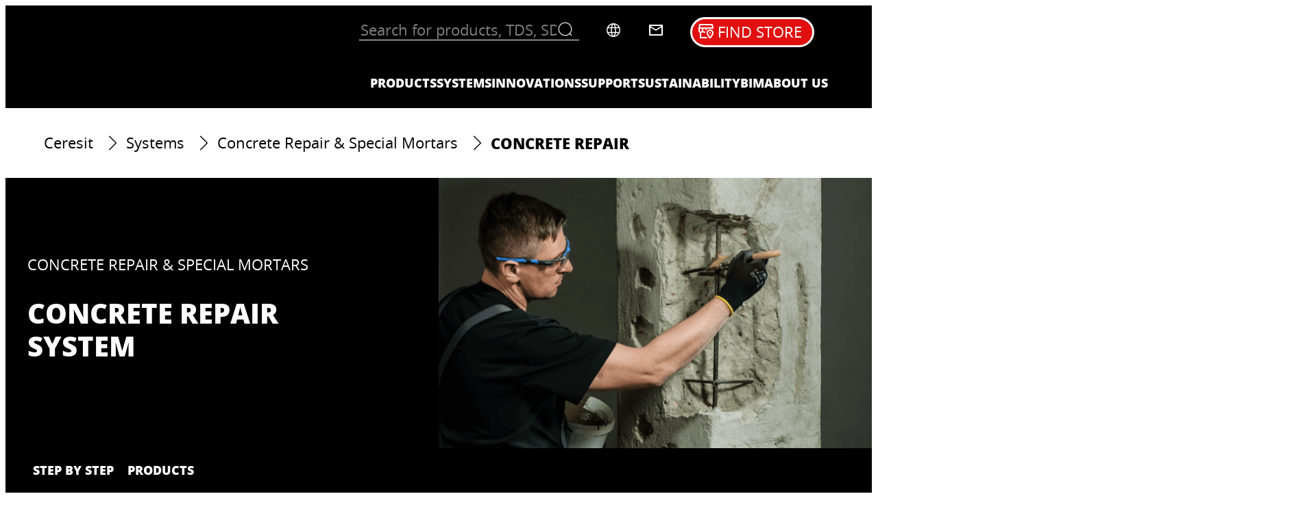

--- FILE ---
content_type: text/html;charset=utf-8
request_url: https://www.ceresit.com/systems/concrete-repair-and-special-mortars/concrete-repair.html
body_size: 36942
content:


<!DOCTYPE HTML>
<html lang="en" dir="ltr">

<head>
    
    <script defer="defer" type="text/javascript" src="/.rum/@adobe/helix-rum-js@%5E2/dist/rum-standalone.js"></script>
<link href="https://dm.henkel-dam.com" rel="preconnect"/>
    <script>
        performance.mark('HTML head start');
    </script>
    <meta charset="UTF-8"/>
    
<link rel="icon" sizes="16x16" href="https://dm.henkel-dam.com/is/image/henkel/ceresit-logo-2021-16x16?fmt=png-alpha&qlt=90&wid=16"/>



    <meta name="template" content="content-page"/>
    <meta name="viewport" content="width=device-width, initial-scale=1"/>
    
    
    

    
    
        <link rel="preload" as="image" fetchpriority="high" media="(max-width: 767px)" imagesrcset="https://dm.henkel-dam.com/is/image/henkel/ceresit-concrete-repair-system-teaser-1280x960.png?wid=240&amp;fmt=webp&amp;qlt=90&amp;fit=hfit%2C1 240w, https://dm.henkel-dam.com/is/image/henkel/ceresit-concrete-repair-system-teaser-1280x960.png?wid=480&amp;fmt=webp&amp;qlt=90&amp;fit=hfit%2C1 480w, https://dm.henkel-dam.com/is/image/henkel/ceresit-concrete-repair-system-teaser-1280x960.png?wid=768&amp;fmt=webp&amp;qlt=90&amp;fit=hfit%2C1 768w, https://dm.henkel-dam.com/is/image/henkel/ceresit-concrete-repair-system-teaser-1280x960.png?wid=1024&amp;fmt=webp&amp;qlt=90&amp;fit=hfit%2C1 1024w, https://dm.henkel-dam.com/is/image/henkel/ceresit-concrete-repair-system-teaser-1280x960.png?wid=1280&amp;fmt=webp&amp;qlt=90&amp;fit=hfit%2C1 1280w, https://dm.henkel-dam.com/is/image/henkel/ceresit-concrete-repair-system-teaser-1280x960.png?wid=1440&amp;fmt=webp&amp;qlt=90&amp;fit=hfit%2C1 1440w, https://dm.henkel-dam.com/is/image/henkel/ceresit-concrete-repair-system-teaser-1280x960.png?wid=1680&amp;fmt=webp&amp;qlt=90&amp;fit=hfit%2C1 1680w" imagessizes="100vw"/>
        <link rel="preload" as="image" fetchpriority="high" media="(min-width: 768px)" imagesrcset="https://dm.henkel-dam.com/is/image/henkel/ceresit-concrete-repair-system-teaser-1280x960.png?wid=240&amp;fmt=webp&amp;qlt=90&amp;fit=hfit%2C1 240w, https://dm.henkel-dam.com/is/image/henkel/ceresit-concrete-repair-system-teaser-1280x960.png?wid=480&amp;fmt=webp&amp;qlt=90&amp;fit=hfit%2C1 480w, https://dm.henkel-dam.com/is/image/henkel/ceresit-concrete-repair-system-teaser-1280x960.png?wid=768&amp;fmt=webp&amp;qlt=90&amp;fit=hfit%2C1 768w, https://dm.henkel-dam.com/is/image/henkel/ceresit-concrete-repair-system-teaser-1280x960.png?wid=1024&amp;fmt=webp&amp;qlt=90&amp;fit=hfit%2C1 1024w, https://dm.henkel-dam.com/is/image/henkel/ceresit-concrete-repair-system-teaser-1280x960.png?wid=1280&amp;fmt=webp&amp;qlt=90&amp;fit=hfit%2C1 1280w, https://dm.henkel-dam.com/is/image/henkel/ceresit-concrete-repair-system-teaser-1280x960.png?wid=1440&amp;fmt=webp&amp;qlt=90&amp;fit=hfit%2C1 1440w, https://dm.henkel-dam.com/is/image/henkel/ceresit-concrete-repair-system-teaser-1280x960.png?wid=1680&amp;fmt=webp&amp;qlt=90&amp;fit=hfit%2C1 1680w" imagessizes="50vw"/>
    

    <meta name="google-site-verification" content="gSeQP4_SSE2pQb23JrxZiimO6VNI9K1iHdi9PV6NS2E"/>


    
    
    <link rel="canonical" href="https://www.ceresit.com/systems/concrete-repair-and-special-mortars/concrete-repair.html"/>
    

    <script type="application/ld+json" id="page-seo-jsonLD">
        [{"description":"","url":"","brand":{"@type":"Organization"},"parentOrganization":{"name":"Henkel","@type":"Organization"},"contactPoint":{"contactType":"","@type":"ContactPoint","telephone":""},"sameAs":[""],"@context":"https://schema.org","@type":"Organization"},{"speakable":{"@type":"SpeakableSpecification","xpath":["/html/head/title","/html/head/meta[@name='description']/@content"]},"@context":"https://schema.org","@id":"https://www.ceresit.com/systems/concrete-repair-and-special-mortars/concrete-repair.html","@type":"WebPage"}]
    </script>
    

    
    

	



    
    
    

<script>
  window.raqnCIAM = window.raqnCIAM || {};
  window.raqnCIAM.isEnabled = true;
  window.raqnCIAM.isInit = window.raqnCIAM.isInit || false;
</script>

    
    
        <script src="/etc.clientlibs/heliux/clientlibs/commons/treeshaking.lc-f472aace6ff3204f65c2d8d5e729ac03-lc.min.js" defer type="text/javascript"></script>
<script src="/etc.clientlibs/heliux/clientlibs/commons/vendors.lc-1824e2ed8a086bdbf840dde2e6bae859-lc.min.js" defer type="text/javascript"></script>
<script src="/etc.clientlibs/heliux/clientlibs/commons/commons.lc-d41d8cd98f00b204e9800998ecf8427e-lc.min.js" defer type="text/javascript"></script>
<script src="/etc.clientlibs/heliux/clientlibs/commons/integrations/ciam/vendors.lc-12e88f817fb16b7a6ac2c682addee131-lc.min.js" defer type="text/javascript"></script>
<script src="/etc.clientlibs/heliux/clientlibs/commons/integrations/ciam/commons.lc-29cef02ae8d64747c0ee8092a46bf220-lc.min.js" defer type="text/javascript"></script>
<script src="/etc.clientlibs/heliux/clientlibs/commons/api.lc-53560ccff7bf45952507327cbcc1bdd3-lc.min.js" defer type="text/javascript"></script>
<script src="/etc.clientlibs/heliux/clientlibs/commons/integrations/ciam/fetch.lc-df82f501c413c80cd3fe0f1f6e46df9b-lc.min.js" defer type="text/javascript"></script>
<script src="/etc.clientlibs/heliux/clientlibs/commons/integrations/ciam/user.lc-fed6834ada54c0db78335d1969e9dc2d-lc.min.js" defer type="text/javascript"></script>
<script src="/etc.clientlibs/heliux/clientlibs/commons/integrations/ciam/main.lc-9dc884de1bf2328c89ca077c0112e8a5-lc.min.js" defer type="text/javascript"></script>
<script src="/etc.clientlibs/heliux/clientlibs/publish/components/content/integration/ciam/auth/v1/auth.lc-929688ae323319040283638b94cc29f0-lc.min.js" defer type="text/javascript"></script>

    

    <script>
        performance.mark('CiamAuth script injected');
    </script>
    <script type="text/template" data-components="CiamAuth" data-components-params-ciamauth='{&#34;skipUI&#34;:true,&#34;forceRedirectToLoginPage&#34;:false,&#34;knownAuthorities&#34;:[&#34;henkelidentity.b2clogin.com&#34;],&#34;registerRedirectUrl&#34;:&#34;https://www.ceresit.com/my-account/signup-email-verified.html&#34;,&#34;consentMappings&#34;:[],&#34;servlet&#34;:&#34;/content/heliux/adhesive/ceresit/com/en/systems/concrete-repair-and-special-mortars/concrete-repair&#34;,&#34;popUpWidth&#34;:1000,&#34;extraParameters&#34;:{},&#34;enabled&#34;:true,&#34;doNotExtendScope&#34;:false,&#34;userFlow&#34;:&#34;popup&#34;,&#34;userProfilePageUrl&#34;:null,&#34;userApiUrl&#34;:&#34;https://api.raqn.io/ciam/v1&#34;,&#34;forceRedirectToUserLanguage&#34;:false,&#34;loginRedirectUrl&#34;:&#34;https://www.ceresit.com/&#34;,&#34;changePasswordAuthority&#34;:null,&#34;logoutRedirectUrl&#34;:&#34;https://www.ceresit.com/&#34;,&#34;accountDeletionRedirectUrl&#34;:null,&#34;clientId&#34;:&#34;4ad12b71-6330-4d24-9148-d2acf09575a2\t&#34;,&#34;isUserVerificationPage&#34;:false,&#34;extraHeaders&#34;:{},&#34;changePasswordPopUpWidth&#34;:0,&#34;subscriptionKey&#34;:&#34;1a6b0efc29ac4e10bcf003e6bd0cbc37&#34;,&#34;tokenCookieName&#34;:&#34;CERESIT_CIAM_TOKEN&#34;,&#34;errorMessages&#34;:{&#34;500&#34;:&#34;Disculpa. We&#39;re having a problem on our end. &lt;a href=\&#34;https://www.ceresit.com/meta/contact.html\&#34;>Please try again in a few moments.&lt;/a> Still having problems? Contacta al soporte.&lt;/a>&#34;,&#34;409&#34;:&#34;You may already have an account? Click on the profile icon to try logging in.&#34;},&#34;authority&#34;:&#34;https://henkelidentity.b2clogin.com/henkelidentity.onmicrosoft.com/B2C_1A_SignInUp_CIAM&#34;}'></script>
    
        
    
        <script src="/etc.clientlibs/heliux/clientlibs/publish/components/content/integration/ciam/user/v1/user.lc-1d8d6f1c81daf482483c8c3c2119d030-lc.min.js" defer type="text/javascript"></script>

    

        <script type="text/template" data-components="CiamUser" data-components-params-ciamuser='{&#34;accountDeletionRedirectUrl&#34;:null,&#34;registerRedirectUrl&#34;:&#34;https://www.ceresit.com/my-account/signup-email-verified.html&#34;,&#34;userApiV2Url&#34;:&#34;https://api.raqn.io/ciam/v2&#34;,&#34;clientId&#34;:&#34;4ad12b71-6330-4d24-9148-d2acf09575a2\t&#34;,&#34;extraParameters&#34;:{},&#34;extraHeaders&#34;:{},&#34;subscriptionKey&#34;:&#34;1a6b0efc29ac4e10bcf003e6bd0cbc37&#34;,&#34;userProfilePageUrl&#34;:null,&#34;userApiUrl&#34;:&#34;https://api.raqn.io/ciam/v1&#34;,&#34;errorMessages&#34;:{&#34;500&#34;:&#34;Disculpa. We&#39;re having a problem on our end. &lt;a href=\&#34;https://www.ceresit.com/meta/contact.html\&#34;>Please try again in a few moments.&lt;/a> Still having problems? Contacta al soporte.&lt;/a>&#34;,&#34;409&#34;:&#34;You may already have an account? Click on the profile icon to try logging in.&#34;},&#34;useV2Api&#34;:false,&#34;forceRedirectToUserLanguage&#34;:false,&#34;userConsentMappings&#34;:[]}'></script>
    






<script>
  window.heliuxGigyaService = window.heliuxGigyaService || {};
  window.heliuxGigyaService.isEnabled = false;
  window.heliuxGigyaService.isInit = window.heliuxGigyaService.isInit || false;
</script>






    
    



  


    
    <title id="pageTitle">Concrete Repair - Ceresit</title>
    
    

    


    
    <script type="text/template" data-components="OpenTelemetry" data-components-params-opentelemetry='{
                "config": {&#34;environment&#34;:&#34;prod&#34;,&#34;distributedTracingOrigins&#34;:[],&#34;logLevel&#34;:&#34;warn&#34;,&#34;transactionSampleRate&#34;:1.0,&#34;serverUrl&#34;:&#34;https://observability.raqn.io&#34;,&#34;active&#34;:true,&#34;serverUrlPrefix&#34;:&#34;&#34;,&#34;serviceName&#34;:&#34;com_ceresit_rum&#34;,&#34;disableInstrumentations&#34;:[]},
                "data": {&#34;groupPages&#34;:false,&#34;pageType&#34;:&#34;whitePapers&#34;,&#34;pageName&#34;:&#34;concrete-repair&#34;,&#34;enableUserContext&#34;:false}
            }'></script>
    
    
        <script src="/etc.clientlibs/heliux/clientlibs/publish/components/structure/rum/opentelemetry/v1/opentelemetry.lc-bb01dbb3faa024b6dc85528096253a55-lc.min.js" defer type="text/javascript"></script>

    




    
    
    
    
    
    
        <script type="text/javascript">(self.heliuxModules=self.heliuxModules||[]).push([[3076],{22453:()=>{!function(){"use strict";const e=e=>"connection"in navigator?e.indexOf(navigator.connection.effectiveType)>=0?"slow":"fast":"unknown",n=e=>null!==sessionStorage.getItem(e),o=e=>{try{return n(e)?JSON.parse(sessionStorage.getItem(e)):{}}catch(e){return 0}},t={settings:{lowRAM:4,lowCPU:4,slowConnectionTypes:["slow-2g","2g","3g"]},sessionStorageKey:"progressiveUserSettings"};window.progUX=s=>{const r={...t,...s},{sessionStorageKey:i}=r,c=o(i),a=n(i)?(n=>{const{slowConnectionTypes:o}=n;return{connectionSpeed:e(o)}})(r.settings):(n=>{const{lowRAM:o,lowCPU:t,slowConnectionTypes:s}=n;return{memoryLevel:(e=>{if(!("deviceMemory"in navigator))return"unknown";const n=navigator.deviceMemory;return n===e?"mid":n>e?"high":"low"})(o),cpuLevel:(e=>{if(!("hardwareConcurrency"in navigator))return"unknown";const n=navigator.hardwareConcurrency;return n===e?"mid":n>e?"high":"low"})(t),connectionSpeed:e(s),saveData:"connection"in navigator?navigator.connection.saveData:0,reducedMotion:window.matchMedia("(prefers-reduced-motion: reduce)").matches,doNotTrack:(()=>{const e="doNotTrack"in navigator,n="1"===navigator.doNotTrack;return e&&n})()}})(r.settings);((e,n)=>{((e,n)=>{try{sessionStorage.setItem(n,JSON.stringify(e))}catch(e){}})(e,n),function(e){const n=o(e),t=document.getElementsByTagName("html")[0];Object.entries(n).forEach(e=>{const[n,o]=e,s=`${n}-${o}`;t.classList.add(s)})}(n)})(Object.assign(c,a),i)}}()},26766:(e,n,o)=>{o(22453),window.progUX()}},e=>{e(e.s=26766)}]);</script>

    

    


    


    
    
    



    

    

    <script type="text/plain" class="optanon-category-C0004" src="//assets.adobedtm.com/6f3e7fc3f999/f4c878a0e7d1/launch-80ea02f39a44.min.js" async>
    </script>

    


    
    
        
    

    
    
    
    


<template class="adobeanalytics__base" data-components="AdobeAnalytics" data-components-params-AdobeAnalytics='{ "damDomains": "[dm.henkel-dam.com,datasheets.tdx.henkel.com]" ,
               "cookieCategoryIdsForTracking": "C0004",
               "itemsToTrackConfigs": {
                    "pageViewOnInitAnalyticsConfig": {
                         "trackingProperties": {&#34;_henkel&#34;:{&#34;page&#34;:{&#34;country&#34;:&#34;COM&#34;,&#34;businessUnit&#34;:&#34;&#34;,&#34;subGroup&#34;:&#34;&#34;,&#34;publishDate&#34;:&#34;2023-11-16&#34;,&#34;language&#34;:&#34;en&#34;,&#34;category&#34;:&#34;&#34;,&#34;group&#34;:&#34;&#34;}},&#34;web&#34;:{&#34;webPageDetails&#34;:{&#34;isHomePage&#34;:false,&#34;name&#34;:&#34;concrete-repair&#34;,&#34;isErrorPage&#34;:false}},&#34;environment&#34;:{&#34;type&#34;:&#34;prod&#34;}},
                         "trackingParams": {
                              "includeIdentityEmailAddressHash": false,
                              "includeIdentifierTrackingInformation": false
                         }
                    }
               },
               "userConditionalBehavior": {}
          }'>
</template>


    
	    
    
        <script src="/etc.clientlibs/heliux/clientlibs/commons/tracking.lc-0032e0513cdc7711f4fa8c59bd0b1568-lc.min.js" defer type="text/javascript"></script>
<script src="/etc.clientlibs/heliux/clientlibs/publish/components/tracking/adobeanalytics/v1/adobeanalytics.lc-bf176617e81c45b9b9e8be94935c6d5d-lc.min.js" defer type="text/javascript"></script>

    

	    
	    
    
    







    

    
    <meta property="og:image" content="https://dm.henkel-dam.com/is/image/henkel/ceresit-concrete-repair-system-teaser-1280x960.png"/>
<meta property="og:type" content="website"/>
<meta property="twitter:title" content="Concrete Repair System"/>
<meta property="twitter:card" content="website"/>
<meta property="og:title" content="Concrete Repair System"/>
<meta property="og:url" content="https://www.ceresit.com/systems/concrete-repair-and-special-mortars/concrete-repair.html"/>
<meta property="twitter:image" content="https://dm.henkel-dam.com/is/image/henkel/ceresit-concrete-repair-system-teaser-1280x960.png"/>

    



  <style>
    body,raqn-theme {
  --global-iconSize-default-font-size:24px;
  --global-color-default-main-color:#000000;
  --global-color-default-background-4:#f0f0f0;
  --global-color-default-background-3:#808080;
  --global-color-default-background-2:#000000;
  --global-color-default-background-1:#e6e6e6;
  --global-color-default-accent2:#e10f0f;
  --global-color-default-accent1:#4d4d4d;
  --global-color-default-accent1-hover:#393939;
  --global-color-default-accent1-disabled:#cccccc;
  --global-color-default-accent2-text:#f5f5f5;
  --global-color-default-alt-color:#fafafa;
  --global-color-default-accent1-hover-text:#ffffff;
  --global-color-default-success-color:#009900;
  --global-color-default-accent2-disabled:#a7a6a6;
  --global-color-default-accent2-hover:#c80505;
  --global-color-default-background:#ffffff;
  --global-color-default-accent2-disabled-text:#aaaaaa;
  --global-color-default-accent1-text:#f5f5f5;
  --global-color-default-error-color:#ae0000;
  --global-color-default-accent1-disabled-text:#ffffff;
  --global-color-default-accent2-hover-text:#ffffff;
  --global-color-primary-main-color:#000000;
  --global-color-primary-accent2:#e20f0f;
  --global-color-primary-accent1:#000000;
  --global-color-primary-accent1-hover:#e20f0f;
  --global-color-primary-accent1-disabled:#a7a6a6;
  --global-color-primary-accent2-text:#ffffff;
  --global-color-primary-alt-color:#000000;
  --global-color-primary-accent1-hover-text:#000000;
  --global-color-primary-success-color:#00FF00;
  --global-color-primary-accent2-disabled:#c9bbaa;
  --global-color-primary-accent2-hover:#f5f5f5;
  --global-color-primary-background:#e6e6e6;
  --global-color-primary-accent2-disabled-text:#aaaaaa;
  --global-color-primary-accent1-text:#ffffff;
  --global-color-primary-error-color:#ae0000;
  --global-color-primary-accent1-disabled-text:#aaaaaa;
  --global-color-primary-accent2-hover-text:#000000;
  --global-color-secondary-background-5:#000000;
  --global-color-secondary-main-color:#ffffff;
  --global-color-secondary-background-4:#92b43a;
  --global-color-secondary-background-3:#808080;
  --global-color-secondary-background-2:#e1000f;
  --global-color-secondary-background-1:#333333;
  --global-color-secondary-accent2:#e1000f;
  --global-color-secondary-accent1:#a7a6a6;
  --global-color-secondary-accent1-hover:#ffffff;
  --global-color-secondary-accent1-disabled:#c9bbaa;
  --global-color-secondary-accent2-text:#ffffff;
  --global-color-secondary-alt-color:#e20f0f;
  --global-color-secondary-accent1-hover-text:#0a0a0a;
  --global-color-secondary-success-color:#00FF00;
  --global-color-secondary-accent2-disabled:#a7a6a6;
  --global-color-secondary-accent2-hover:#1a1a1a;
  --global-color-secondary-background:#000000;
  --global-color-secondary-accent2-disabled-text:#aaaaaa;
  --global-color-secondary-accent1-text:#ffffff;
  --global-color-secondary-error-color:#ae0000;
  --global-color-secondary-accent1-disabled-text:#aaaaaa;
  --global-color-secondary-accent2-hover-text:#ffffff;
  --global-layout-header-height-mobile:100px;
  --global-layout-header-height-desktop:150px;
  --global-layout-default-grid-gutter:20px;
  --global-layout-default-row-gap:24px;
  --global-layout-default-row-gap-small:16px;
  --global-layout-default-grid-gutter-small:16px;
  --global-layout-default-margin:16px;
  --global-layout-default-grid-gutter-medium:18px;
  --global-layout-default-margin-l:24px;
  --global-layout-default-row-gap-medium:20px;
  --global-layout-default-margin-m:20px;
  --global-layout-big-margin:32px;
  --global-layout-big-margin-l:40px;
  --global-layout-big-margin-m:36px;
  --global-layout-small-margin:8px;
  --global-layout-small-margin-l:8px;
  --global-layout-small-margin-m:8px;
  --global-layout-negative-margin:-16px;
  --global-layout-negative-margin-l:-24px;
  --global-layout-negative-margin-m:-20px;
  --global-layout-content-max-width-xl:1264px;
  --global-layout-content-max-width-l:944px;
  --global-layout-content-max-width-m:728px;
  --global-layout-content-max-width-xxl:1680px;
  --global-fonts-body-custom-family-file-light:\2f content\2f dam\2fheliux\2f adhesive\2f ceresit\2f fonts\2fopensans-regular.woff2;
  --global-fonts-body-device-family:Helvetica Neue, Helvetica, Arial, sans-serif;
  --global-fonts-body-custom-family-file-italic:\2f content\2f dam\2fheliux\2f adhesive\2f ceresit\2f fonts\2fopensans-regular.woff2;
  --global-fonts-body-custom-family:body;
  --global-fonts-body-custom-family-file-bold:\2f content\2f dam\2fheliux\2f adhesive\2f ceresit\2f fonts\2fopensans-extrabold.woff2;
  --global-fonts-body-custom-family-file-normal:\2f content\2f dam\2fheliux\2f adhesive\2f ceresit\2f fonts\2fopensans-regular.woff2;
  --global-fonts-headings-custom-family-file-light:\2f content\2f dam\2fheliux\2f adhesive\2f ceresit\2f fonts\2fopensans-regular.woff2;
  --global-fonts-headings-device-family:Helvetica Neue, Helvetica, Arial, sans-serif;
  --global-fonts-headings-custom-family-file-italic:\2f content\2f dam\2fheliux\2f adhesive\2f ceresit\2f fonts\2fopensans-regular.woff2;
  --global-fonts-headings-custom-family:headings;
  --global-fonts-headings-custom-family-file-bold:\2f content\2f dam\2fheliux\2f adhesive\2f ceresit\2f fonts\2fopensans-extrabold.woff2;
  --global-fonts-headings-custom-family-file-normal:\2f content\2f dam\2fheliux\2f adhesive\2f ceresit\2f fonts\2fopensans-regular.woff2;
  --global-fonts-navigation-custom-family-file-light:\2f content\2f dam\2fheliux\2f adhesive\2f ceresit\2f fonts\2fopensans-regular.woff2;
  --global-fonts-navigation-device-family:Helvetica Neue, Helvetica, Arial, sans-serif;
  --global-fonts-navigation-custom-family-file-italic:\2f content\2f dam\2fheliux\2f adhesive\2f ceresit\2f fonts\2fopensans-regular.woff2;
  --global-fonts-navigation-custom-family:navigation;
  --global-fonts-navigation-custom-family-file-bold:\2f content\2f dam\2fheliux\2f adhesive\2f ceresit\2f fonts\2fopensans-extrabold.woff2;
  --global-fonts-navigation-custom-family-file-normal:\2f content\2f dam\2fheliux\2f adhesive\2f ceresit\2f fonts\2fopensans-regular.woff2;
  --global-type-heading1-font-size-tablet:36px;
  --global-type-heading1-font-size-extra-large-desktop:48px;
  --global-type-heading1-font-size-desktop:48px;
  --global-type-heading1-font-weight:bold;
  --global-type-heading1-letter-spacing:0px;
  --global-type-heading1-font-size-large-desktop:48px;
  --global-type-heading1-font-size-mobile:24px;
  --global-type-heading1-font-family:headings, Helvetica Neue, Helvetica, Arial, sans-serif;
  --global-type-heading1-line-height:1.2em;
  --global-type-heading2-font-size-tablet:30px;
  --global-type-heading2-font-size-extra-large-desktop:40px;
  --global-type-heading2-font-size-desktop:40px;
  --global-type-heading2-font-weight:bold;
  --global-type-heading2-letter-spacing:0px;
  --global-type-heading2-font-size-large-desktop:40px;
  --global-type-heading2-font-size-mobile:20px;
  --global-type-heading2-font-family:headings, Helvetica Neue, Helvetica, Arial, sans-serif;
  --global-type-heading2-line-height:1.2em;
  --global-type-heading3-font-size-tablet:25px;
  --global-type-heading3-font-size-extra-large-desktop:30px;
  --global-type-heading3-font-size-desktop:30px;
  --global-type-heading3-font-weight:bold;
  --global-type-heading3-letter-spacing:0px;
  --global-type-heading3-font-size-large-desktop:30px;
  --global-type-heading3-font-size-mobile:20px;
  --global-type-heading3-font-family:headings, Helvetica Neue, Helvetica, Arial, sans-serif;
  --global-type-heading3-line-height:1.2em;
  --global-type-heading4-font-size-tablet:22px;
  --global-type-heading4-font-size-extra-large-desktop:24px;
  --global-type-heading4-font-size-desktop:24px;
  --global-type-heading4-font-weight:bold;
  --global-type-heading4-letter-spacing:0px;
  --global-type-heading4-font-size-large-desktop:24px;
  --global-type-heading4-font-size-mobile:20px;
  --global-type-heading4-font-family:headings, Helvetica Neue, Helvetica, Arial, sans-serif;
  --global-type-heading4-line-height:1.2em;
  --global-type-heading5-font-size-tablet:20px;
  --global-type-heading5-font-size-extra-large-desktop:20px;
  --global-type-heading5-font-size-desktop:20px;
  --global-type-heading5-font-weight:normal;
  --global-type-heading5-letter-spacing:0px;
  --global-type-heading5-font-size-large-desktop:20px;
  --global-type-heading5-font-size-mobile:20px;
  --global-type-heading5-font-family:headings, Helvetica Neue, Helvetica, Arial, sans-serif;
  --global-type-heading5-line-height:1.2em;
  --global-type-heading6-font-size-tablet:18px;
  --global-type-heading6-font-size-extra-large-desktop:18px;
  --global-type-heading6-font-size-desktop:18px;
  --global-type-heading6-font-weight:normal;
  --global-type-heading6-letter-spacing:0px;
  --global-type-heading6-font-size-large-desktop:18px;
  --global-type-heading6-font-size-mobile:18px;
  --global-type-heading6-font-family:headings, Helvetica Neue, Helvetica, Arial, sans-serif;
  --global-type-heading6-line-height:1.2em;
  --global-type-heading7-font-size-tablet:40px;
  --global-type-heading7-font-size-extra-large-desktop:56px;
  --global-type-heading7-font-size-desktop:56px;
  --global-type-heading7-font-weight:bold;
  --global-type-heading7-letter-spacing:0px;
  --global-type-heading7-font-size-large-desktop:56px;
  --global-type-heading7-font-size-mobile:24px;
  --global-type-heading7-font-family:headings, Helvetica Neue, Helvetica, Arial, sans-serif;
  --global-type-heading7-line-height:1.2em;
  --global-type-linklist-font-size-tablet:18px;
  --global-type-linklist-font-size-extra-large-desktop:18px;
  --global-type-linklist-font-size-desktop:18px;
  --global-type-linklist-font-weight:normal;
  --global-type-linklist-letter-spacing:0px;
  --global-type-linklist-font-size-large-desktop:18px;
  --global-type-linklist-font-size-mobile:18px;
  --global-type-linklist-font-family:headings, Helvetica Neue, Helvetica, Arial, sans-serif;
  --global-type-linklist-line-height:1.3333em;
  --global-type-body-font-size-tablet:18px;
  --global-type-body-font-size-extra-large-desktop:22px;
  --global-type-body-font-size-desktop:20px;
  --global-type-body-font-weight:normal;
  --global-type-body-letter-spacing:0px;
  --global-type-body-font-size-large-desktop:22px;
  --global-type-body-font-size-mobile:16px;
  --global-type-body-font-family:headings, Helvetica Neue, Helvetica, Arial, sans-serif;
  --global-type-body-line-height:1.2em;
  --global-type-label-font-size-tablet:16px;
  --global-type-label-font-size-extra-large-desktop:16px;
  --global-type-label-font-size-desktop:16px;
  --global-type-label-font-weight:normal;
  --global-type-label-letter-spacing:0px;
  --global-type-label-font-size-large-desktop:16px;
  --global-type-label-font-size-mobile:16px;
  --global-type-label-font-family:headings, Helvetica Neue, Helvetica, Arial, sans-serif;
  --global-type-label-line-height:1.375em;
  --global-type-cta-font-size-tablet:14px;
  --global-type-cta-font-size-extra-large-desktop:18px;
  --global-type-cta-font-size-desktop:16px;
  --global-type-cta-font-weight:normal;
  --global-type-cta-letter-spacing:0px;
  --global-type-cta-font-size-large-desktop:16px;
  --global-type-cta-font-size-mobile:12px;
  --global-type-cta-font-family:headings, Helvetica Neue, Helvetica, Arial, sans-serif;
  --global-type-cta-line-height:1em;
  --global-type-caption-font-size-tablet:12px;
  --global-type-caption-font-size-extra-large-desktop:12px;
  --global-type-caption-font-size-desktop:12px;
  --global-type-caption-font-weight:normal;
  --global-type-caption-letter-spacing:0px;
  --global-type-caption-font-size-large-desktop:12px;
  --global-type-caption-font-size-mobile:12px;
  --global-type-caption-font-family:headings, Helvetica Neue, Helvetica, Arial, sans-serif;
  --global-type-caption-line-height:1.2em;
  --global-type-navigation-font-size-tablet:14px;
  --global-type-navigation-font-size-extra-large-desktop:18px;
  --global-type-navigation-font-size-desktop:14px;
  --global-type-navigation-font-weight:bold;
  --global-type-navigation-letter-spacing:0px;
  --global-type-navigation-font-size-large-desktop:18px;
  --global-type-navigation-font-size-mobile:14px;
  --global-type-navigation-font-family:headings, Helvetica Neue, Helvetica, Arial, sans-serif;
  --global-type-navigation-line-height:1.2em;
  --global-type-navigationLevel2-font-size-tablet:14px;
  --global-type-navigationLevel2-font-size-extra-large-desktop:18px;
  --global-type-navigationLevel2-font-size-desktop:14px;
  --global-type-navigationLevel2-font-weight:bold;
  --global-type-navigationLevel2-letter-spacing:0px;
  --global-type-navigationLevel2-font-size-large-desktop:18px;
  --global-type-navigationLevel2-font-size-mobile:14px;
  --global-type-navigationLevel2-font-family:headings, Helvetica Neue, Helvetica, Arial, sans-serif;
  --global-type-navigationLevel2-line-height:1.2em;
  --global-type-navigationLevel3-font-size-tablet:12px;
  --global-type-navigationLevel3-font-size-extra-large-desktop:16px;
  --global-type-navigationLevel3-font-size-desktop:12px;
  --global-type-navigationLevel3-font-weight:normal;
  --global-type-navigationLevel3-letter-spacing:0px;
  --global-type-navigationLevel3-font-size-large-desktop:16px;
  --global-type-navigationLevel3-font-size-mobile:12px;
  --global-type-navigationLevel3-font-family:headings, Helvetica Neue, Helvetica, Arial, sans-serif;
  --global-type-navigationLevel3-line-height:1.33em;
  --global-type-meta-font-size-tablet:14px;
  --global-type-meta-font-size-desktop:14px;
  --global-type-meta-font-weight:normal;
  --global-type-meta-letter-spacing:0px;
  --global-type-meta-font-size-mobile:14px;
  --global-type-meta-font-family:headings, Helvetica Neue, Helvetica, Arial, sans-serif;
  --global-type-meta-line-height:1.29em;
  --global-type-bulletedList-list-style-type:disc;
}
@font-face {
  font-family: body;
  font-style: normal;
  font-weight: 400;
  font-display: swap;
  src: url('/content/dam/heliux/adhesive/ceresit/fonts/opensans-regular.woff2') format('woff2');
}
@font-face {
  font-family: body;
  font-style: normal;
  font-weight: 700;
  font-display: swap;
  src: url('/content/dam/heliux/adhesive/ceresit/fonts/opensans-extrabold.woff2') format('woff2');
}
@font-face {
  font-family: headings;
  font-style: normal;
  font-weight: 400;
  font-display: swap;
  src: url('/content/dam/heliux/adhesive/ceresit/fonts/opensans-regular.woff2') format('woff2');
}
@font-face {
  font-family: headings;
  font-style: normal;
  font-weight: 700;
  font-display: swap;
  src: url('/content/dam/heliux/adhesive/ceresit/fonts/opensans-extrabold.woff2') format('woff2');
}
@font-face {
  font-family: navigation;
  font-style: normal;
  font-weight: 400;
  font-display: swap;
  src: url('/content/dam/heliux/adhesive/ceresit/fonts/opensans-regular.woff2') format('woff2');
}
@font-face {
  font-family: navigation;
  font-style: normal;
  font-weight: 700;
  font-display: swap;
  src: url('/content/dam/heliux/adhesive/ceresit/fonts/opensans-extrabold.woff2') format('woff2');
}

  </style>

  <style>
    
  </style>



    
        <link rel="stylesheet" href="/etc.clientlibs/heliux/clientlibs/publish/atomic/accessibility.lc-18b7fe24be78d93bdf103340ec4fe909-lc.min.css" type="text/css"><link rel="stylesheet" href="/etc.clientlibs/heliux/clientlibs/publish/atomic/type.lc-d5ce0f8248e74b180cadc9136af2a0a7-lc.min.css" type="text/css"><link rel="stylesheet" href="/etc.clientlibs/heliux/clientlibs/publish/atomic/visibility.lc-63edd126d4ed625bf19567343ff9cfeb-lc.min.css" type="text/css"><link rel="stylesheet" href="/etc.clientlibs/heliux/clientlibs/publish/atomic/grid.lc-3ba4a949d708821248b18cad4c653e30-lc.min.css" type="text/css"><link rel="stylesheet" href="/etc.clientlibs/heliux/clientlibs/publish/atomic/color.lc-e1b6d460eff90572bb4e6d274b965849-lc.min.css" type="text/css"><link rel="stylesheet" href="/etc.clientlibs/heliux/clientlibs/publish/components/content/animations/v1/animations.lc-d41d8cd98f00b204e9800998ecf8427e-lc.min.css" type="text/css"><link rel="stylesheet" href="/etc.clientlibs/heliux/clientlibs/publish.lc-7b423f798eb36cc2c4e206b6e9533558-lc.min.css" type="text/css">
    




    
        <link rel="stylesheet" href="/etc.clientlibs/heliux/clientlibs/publish/print.lc-d1697c04ed784abf1679ab80b69be408-lc.min.css" type="text/css" media="print">
    








<script type="text/javascript">
    window.raqnAPI = window.raqnAPI || {};
    let commerce = window.raqnAPI.commerce;
    if (!commerce) {
        commerce = {};
        try {
            commerce = JSON.parse('{\x22headers\x22:{\x22Ocp\u002DApim\u002DSubscription\u002DKey\x22:\x226b1c4492635b4095905c79dedc21e8c6\x22},\x22serviceURL\x22:\x22https:\/\/test\u002Dapi.raqn.io\/dcp\u002Dstore\/mkp\/v1\x22,\x22params\x22:{}}');
        } catch(e) {
            console.warn('Error parsing Commerce JSON');
        }
        window.raqnAPI.commerce = commerce;
    }
</script>


    
    <script type="text/javascript">
        (() => {
            window.raqnCommerce = window.raqnCommerce || {};
            let configuration = window.raqnCommerce.configuration;
            if (!configuration) {
                configuration = {};
                try {
                    configuration = JSON.parse('{\n  \x22env\x22: \x22prod\x22,\n  \x22flow\x22: \x22ceresit\x22,\n\x22api\x22: {\n      \x22commerce\x22: {\n          \x22baseUrl\x22: \x22https:\/\/test\u002Dapi.raqn.io\/dcp\u002Dstore\/mkp\/v1\x22,\n          \x22headers\x22: [\n            { \x22key\x22: \x22Ocp\u002DApim\u002DSubscription\u002DKey\x22, \x22value\x22: \x226b1c4492635b4095905c79dedc21e8c6\x22 }\n          ]\n      },\n      \x22iPaasGraphQL\x22: {\n          \x22baseUrl\x22: \x22https:\/\/s\u002Dweu\u002Dref\u002Draqnsp\u002Dapim.azure\u002Dapi.net\/raqnsearch\/raqnsearch\x22,\n          \x22contentPath\x22: \x22\/content\/heliux\/adhesive\/pro\u002Dnow\x22,\n          \x22headers\x22: [\n            { \x22key\x22: \x22Subscription\u002DKey\x22, \x22value\x22: \x2253025c67eada4dc7a10fd7ec8cf0eb9b\x22 },\n            { \x22key\x22: \x22Content\u002DType\x22, \x22value\x22: \x22application\/json\x22 }\n          ]\n      }\n    }\n}');
                } catch(e) {
                    console.warn('Error parsing Commerce JSON');
                }
                window.raqnCommerce.configuration = configuration;
            }
        })();
    </script>










<style>
    heliux-inlinesection {
        display: flex;
    }

    heliux-banner {
        display: none;
    }
</style>


    
    
    

    

    
    
    

    
    
    
    <link rel="alternate" hreflang="en" href="https://www.ceresit.com/systems/concrete-repair-and-special-mortars/concrete-repair.html"/>
<link rel="alternate" hreflang="en-GB" href="https://www.ceresit.uk/systems/concrete-repair-and-special-mortars/concrete-repair.html"/>

    
    <script>
        performance.mark('HTML head end');
    </script>
</head>




<body class="page basicpage page-type-whitePapers" data-client-country="US">



<script>
    performance.mark('HTML body start');
</script>


    
    
    
    



    
<div class="cookiebanner">


    
    
        
    

    
    
    
    




    <div class="scriptinjector__base" data-components="ScriptInjector" data-components-params-scriptinjector='{
             "src": "https://cdn.cookielaw.org/scripttemplates/otSDKStub.js",
             "name": "onetrust",
             "postLoadCallback": "",
             "attributes": {"data-domain-script":"65b00b91-1b18-4fc3-90d4-73995dc477b4","charset":"UTF-8","data-language":"en","data-document-language":"false"}
         }'>
    </div>


    <script type="text/javascript">
        var oneTrustBlockedStyles=document.createElement('style');
        oneTrustBlockedStyles.setAttribute('type','text/css');
        document.head.appendChild(oneTrustBlockedStyles);

        function OptanonWrapper() {
            window.dataLayer?.push({event:'OneTrustGroupsUpdated'});

            // When 'OneTrustGroupsUpdated' is called for the first time, 'window.OneTrust' is not initialised yet.
            // Therefor, we are calling another custom RAQN `RAQNOneTrustGroupsUpdated` event, to trigger some actions
            // on OneTrust changed callback
            window.dispatchEvent(new Event('RAQNOneTrustGroupsUpdated'));

            var activeGroups=OptanonActiveGroups.split(',').filter(function(n){return n;});
            oneTrustBlockedStyles.innerHTML=activeGroups.map(function(x){return activeGroups.map(function(y){return '.cookie-blocked-'+(x==y?x:x+"-"+y);}).join(',');}).join(',')+'{display:none}';
            document.body.setAttribute('data-wp-page-cookie',activeGroups.length>1?activeGroups.join(','):'not-accepted');
        }
    </script>



    
	    
    
        <script src="/etc.clientlibs/heliux/clientlibs/publish/components/content/scriptinjector/v1/scriptinjector.lc-ed358bd73e01a150f6b2d6d6a4439efd-lc.min.js" defer type="text/javascript"></script>

    

	    
	    
    
    
</div>
<div class="root responsivegrid">


<div class="aem-Grid aem-Grid--12 aem-Grid--default--12 ">
    
    <div class="experiencefragment aem-GridColumn aem-GridColumn--default--12"><div id="experiencefragment-4825bb645c" class="cmp-experiencefragment cmp-experiencefragment--header"><div class="xfpage page basicpage"><div class="xf-content-height">
 


<div class="aem-Grid aem-Grid--12 aem-Grid--default--12 ">
    
    <heliux-header class="header secondary aem-GridColumn aem-GridColumn--default--12">


    
    
        <link rel="stylesheet" href="/etc.clientlibs/heliux/clientlibs/publish/components/structure/header/v1/header/custom.lc-0a9dc5828ffe435132441ffbf6fda9fb-lc.min.css" type="text/css">
    

    
    
    
    



    
    
    
        <link rel="stylesheet" href="/etc.clientlibs/heliux/clientlibs/publish/components/structure/header/v1/header/sticky.lc-1d7caaf5ab535e416a978a4940169b55-lc.min.css" type="text/css">
    

    
    
    
    




<style class="customizations__css">@media all{.header .header1667478960967{background:#000000;z-index:48;}}@media all{.header .header1667478960967 .header__controls{--global-color-default-main-color:white;}}@media (min-width: 1024px) and (max-width: 1279px){.header .header1667478960967{}}</style>

<a class="header__skipContent" href="#maincontent" target="_self">Skip to Content</a>






    
    
    <heliux-countryredirect class="container-max primary">


    
    
        <link rel="stylesheet" href="/etc.clientlibs/heliux/clientlibs/publish/components/structure/countryredirect/v1/countryredirect.lc-70ff93bab762f56174dbe455f445aa44-lc.min.css" type="text/css">
    

    
    
    
    



<div class="countryredirect__wrapper customizations__container-max countryredirect__wrapper--collapsed" data-components="CountryRedirect" data-components-params-countryredirect="{&#34;closeAccessibilityLabel&#34;:&#34;Close the country recommendation banner&#34;,&#34;notificationMessage&#34;:&#34;Visiting from a different location? View local product portfolio.&#34;,&#34;recommendedCountryLinkLabel&#34;:&#34;Go to website: {{COUNTRY}}&#34;,&#34;countryRedirectInfo&#34;:[{&#34;language&#34;:&#34;pl&#34;,&#34;country&#34;:&#34;PL&#34;,&#34;url&#34;:&#34;https://www.ceresit.pl/&#34;},{&#34;language&#34;:&#34;fr&#34;,&#34;country&#34;:&#34;FR&#34;,&#34;url&#34;:&#34;https://www.ceresit.fr/&#34;},{&#34;language&#34;:&#34;sr&#34;,&#34;country&#34;:&#34;RS&#34;,&#34;url&#34;:&#34;https://www.ceresit.rs/&#34;},{&#34;language&#34;:&#34;bs&#34;,&#34;country&#34;:&#34;BA&#34;,&#34;url&#34;:&#34;https://www.ceresit.ba/&#34;},{&#34;language&#34;:&#34;sl&#34;,&#34;country&#34;:&#34;SI&#34;,&#34;url&#34;:&#34;https://www.ceresit.si/&#34;},{&#34;language&#34;:&#34;hr&#34;,&#34;country&#34;:&#34;HR&#34;,&#34;url&#34;:&#34;https://www.ceresit.hr/&#34;},{&#34;language&#34;:&#34;bg&#34;,&#34;country&#34;:&#34;BG&#34;,&#34;url&#34;:&#34;https://www.ceresit.bg/&#34;},{&#34;language&#34;:&#34;cs&#34;,&#34;country&#34;:&#34;CZ&#34;,&#34;url&#34;:&#34;https://www.ceresit.cz/&#34;},{&#34;language&#34;:&#34;et&#34;,&#34;country&#34;:&#34;EE&#34;,&#34;url&#34;:&#34;https://www.ceresit.ee/&#34;},{&#34;language&#34;:&#34;hu&#34;,&#34;country&#34;:&#34;HU&#34;,&#34;url&#34;:&#34;https://www.ceresit.hu/&#34;},{&#34;language&#34;:&#34;lt&#34;,&#34;country&#34;:&#34;LT&#34;,&#34;url&#34;:&#34;https://www.ceresit.lt/&#34;},{&#34;language&#34;:&#34;es&#34;,&#34;country&#34;:&#34;MX&#34;,&#34;url&#34;:&#34;https://www-bref-com.prod.web.raqn.io/content/heliux/adhesive/ceresit/mx/es.html&#34;},{&#34;language&#34;:&#34;sk&#34;,&#34;country&#34;:&#34;SK&#34;,&#34;url&#34;:&#34;https://www.ceresit.sk/&#34;},{&#34;language&#34;:&#34;lv&#34;,&#34;country&#34;:&#34;LV&#34;,&#34;url&#34;:&#34;https://www.ceresit.lv/&#34;},{&#34;language&#34;:&#34;de&#34;,&#34;country&#34;:&#34;AT&#34;,&#34;url&#34;:&#34;https://www.ceresit.at/&#34;},{&#34;language&#34;:&#34;uk&#34;,&#34;country&#34;:&#34;UA&#34;,&#34;url&#34;:&#34;https://www.ceresit.ua/&#34;},{&#34;language&#34;:&#34;ka&#34;,&#34;country&#34;:&#34;GE&#34;,&#34;url&#34;:&#34;https://www.ceresit.ge/&#34;},{&#34;language&#34;:&#34;ru&#34;,&#34;country&#34;:&#34;KZ&#34;,&#34;url&#34;:&#34;https://kz.ceresit.com/&#34;},{&#34;language&#34;:&#34;sr&#34;,&#34;country&#34;:&#34;ME&#34;,&#34;url&#34;:&#34;https://www.ceresit.me/&#34;},{&#34;language&#34;:&#34;mk&#34;,&#34;country&#34;:&#34;MK&#34;,&#34;url&#34;:&#34;https://www.ceresit.mk/&#34;},{&#34;language&#34;:&#34;be&#34;,&#34;country&#34;:&#34;BY&#34;,&#34;url&#34;:&#34;https://www.ceresit.by/&#34;},{&#34;language&#34;:&#34;sq&#34;,&#34;country&#34;:&#34;AL&#34;,&#34;url&#34;:&#34;https://www.ceresit.al/&#34;},{&#34;language&#34;:&#34;el&#34;,&#34;country&#34;:&#34;GR&#34;,&#34;url&#34;:&#34;https://www.ceresit.gr/&#34;},{&#34;language&#34;:&#34;ro&#34;,&#34;country&#34;:&#34;MD&#34;,&#34;url&#34;:&#34;https://www.ceresit.md/&#34;},{&#34;language&#34;:&#34;ro&#34;,&#34;country&#34;:&#34;RO&#34;,&#34;url&#34;:&#34;https://www.ceresit.ro/&#34;},{&#34;language&#34;:&#34;en&#34;,&#34;country&#34;:&#34;GB&#34;,&#34;url&#34;:&#34;https://www.ceresit.uk/&#34;}],&#34;currentCountry&#34;:&#34;COM&#34;,&#34;currentLanguage&#34;:&#34;en&#34;}">

    <div class="countryredirect__container">
        <div class="countryredirect__content">
            <div class="countryredirect__text body"></div>

            <div class="countryredirect__links">
                <a class="countryredirect__recommendedCountry cta"></a>

                
            </div>

            <button class="countryredirect__closeButton cta">
                <heliux-icon class="countryredirect__closeIcon"><svg viewBox="0 0 24 24"><use xlink:href="#iconSprite_close"/></svg></heliux-icon>
            </button>
        </div>
    </div>
</div>


    


    
	    
    
        <script src="/etc.clientlibs/heliux/clientlibs/publish/components/structure/countryredirect/v1/countryredirect.lc-9ecc72b2767bccba85c2e98047762c12-lc.min.js" defer type="text/javascript"></script>

    

	    
	    
    
    
</heliux-countryredirect>



<div class="header__wrapper">
    <header class="layoutHeader__base container-max layoutbuilder layoutbuilder__header-da32afeee1 header__base header__base--isSticky header__base--isStickyAtTop header1667478960967" id="header-da32afeee1" data-components="StickyHeader" data-components-params-StickyHeader="{&#34;mode&#34;:&#34;DesktopAndMobile&#34;,&#34;stickyDirection&#34;:&#34;UP-AND-DOWN&#34;}">
        <div class="header__container layoutHeader__container">
            
            
    
    <style class="layoutbuilder__variables">
        @media (min-width: 0px) and (max-width: 767px) {
            
      .layoutbuilder__header-da32afeee1 {
          --scope-columns: 5fr;
--scope-rows: 1fr;
--scope-grid-template-columns: minmax(0, 1fr) minmax(0, 1fr) minmax(0, 1fr) minmax(0, 1.7900000000000007fr) minmax(0, 0.2099999999999993fr);
--scope-grid-template-rows: minmax(0, 1fr);
--scope-row-gap: 10px;
--scope-column-gap: 10px;
--scope-max-height: 100px;
--scope-max-width: 640px;
      }
      
            .layoutbuilder__header-da32afeee1 .layoutHeader__adjustablenavigation {
                --scope-grid-area-position: absolute;
                --scope-grid-height: 0px;
                --scope-grid-area-height: 0px;
            }
            .layoutbuilder__header-da32afeee1 .layoutHeader__parsyslogo {
              --scope-grid-area: 1 / 1 / 2 / 2;
              --scope-grid-height: 100px;
              
              
              --scope-grid-alignment:stretch;
          }
            .layoutbuilder__header-da32afeee1 .layoutHeader__parsysicon {
              --scope-grid-area: 1 / 2 / 2 / 5;
              --scope-grid-height: 100px;
              
              
              --scope-grid-alignment:end;
          }
            .layoutbuilder__header-da32afeee1 .layoutHeader__Navigation {
              --scope-grid-area: 1 / 5 / 2 / 6;
              --scope-grid-height: 100px;
              
              
              --scope-grid-alignment:end;
          }
            .layoutbuilder__header-da32afeee1 .layoutHeader__parsyscta {
              --scope-grid-area: 1 / 1 / 2 / 2;
              --scope-grid-height: 100px;
              --scope-grid-hidden: none;
              
              --scope-grid-alignment:stretch;
          }
  
          }
        
          @media (min-width: 768px) and (max-width: 1023px) {
            
      .layoutbuilder__header-da32afeee1 {
          --scope-columns: 5fr;
--scope-rows: 1fr;
--scope-grid-template-columns: minmax(0, 1fr) minmax(0, 1fr) minmax(0, 1fr) minmax(0, 1.8100000000000007fr) minmax(0, 0.18999999999999945fr);
--scope-grid-template-rows: minmax(0, 1fr);
--scope-row-gap: 10px;
--scope-column-gap: 10px;
--scope-max-height: 150px;
--scope-max-width: 768px;
      }
      
            .layoutbuilder__header-da32afeee1 .layoutHeader__adjustablenavigation {
                --scope-grid-area-position: absolute;
                --scope-grid-height: 0px;
                --scope-grid-area-height: 0px;
            }
            .layoutbuilder__header-da32afeee1 .layoutHeader__parsyslogo {
              --scope-grid-area: 1 / 1 / 2 / 2;
              --scope-grid-height: 150px;
              
              
              --scope-grid-alignment:stretch;
          }
            .layoutbuilder__header-da32afeee1 .layoutHeader__parsysicon {
              --scope-grid-area: 1 / 2 / 2 / 5;
              --scope-grid-height: 150px;
              
              
              --scope-grid-alignment:space-evenly;
          }
            .layoutbuilder__header-da32afeee1 .layoutHeader__Navigation {
              --scope-grid-area: 1 / 5 / 2 / 6;
              --scope-grid-height: 150px;
              
              
              --scope-grid-alignment:end;
          }
            .layoutbuilder__header-da32afeee1 .layoutHeader__parsyscta {
              --scope-grid-area: 1 / 1 / 2 / 2;
              --scope-grid-height: 150px;
              --scope-grid-hidden: none;
              
              --scope-grid-alignment:stretch;
          }
  
          }
        
          @media (min-width: 1024px) and (max-width: 1279px) {
            
      .layoutbuilder__header-da32afeee1 {
          --scope-columns: 12fr;
--scope-rows: 2fr;
--scope-grid-template-columns: minmax(0, 1fr) minmax(0, 1fr) minmax(0, 1fr) minmax(0, 1fr) minmax(0, 1fr) minmax(0, 1fr) minmax(0, 1fr) minmax(0, 1fr) minmax(0, 1fr) minmax(0, 1fr) minmax(0, 1fr) minmax(0, 1fr);
--scope-grid-template-rows: minmax(0, 1fr) minmax(0, 1fr);
--scope-row-gap: 5px;
--scope-column-gap: 5px;
--scope-max-height: 150px;
--scope-max-width: 1024px;
      }
      
            .layoutbuilder__header-da32afeee1 .layoutHeader__adjustablenavigation {
              --scope-grid-area: 2 / 2 / 3 / 13;
              --scope-grid-height: 75px;
              
              
              --scope-grid-alignment:stretch;
          }
            .layoutbuilder__header-da32afeee1 .layoutHeader__parsyslogo {
              --scope-grid-area: 1 / 1 / 3 / 3;
              --scope-grid-height: 150px;
              
              
              --scope-grid-alignment:stretch;
          }
            .layoutbuilder__header-da32afeee1 .layoutHeader__parsysicon {
              --scope-grid-area: 1 / 6 / 2 / 13;
              --scope-grid-height: 75px;
              
              
              --scope-grid-alignment:space-evenly;
          }
            .layoutbuilder__header-da32afeee1 .layoutHeader__Navigation {
              --scope-grid-area: 1 / 9 / 2 / 10;
              --scope-grid-height: 75px;
              --scope-grid-hidden: none;
              
              --scope-grid-alignment:stretch;
          }
            .layoutbuilder__header-da32afeee1 .layoutHeader__parsyscta {
              --scope-grid-area: 1 / 1 / 2 / 2;
              --scope-grid-height: 75px;
              --scope-grid-hidden: none;
              
              --scope-grid-alignment:stretch;
          }
  
          }
        
          @media (min-width: 1280px)   {
            
      .layoutbuilder__header-da32afeee1 {
          --scope-columns: 12fr;
--scope-rows: 2fr;
--scope-grid-template-columns: minmax(0, 1fr) minmax(0, 1fr) minmax(0, 1fr) minmax(0, 1fr) minmax(0, 1fr) minmax(0, 1fr) minmax(0, 1fr) minmax(0, 1fr) minmax(0, 1fr) minmax(0, 1fr) minmax(0, 1fr) minmax(0, 1fr);
--scope-grid-template-rows: minmax(0, 1fr) minmax(0, 1fr);
--scope-row-gap: 5px;
--scope-column-gap: 5px;
--scope-max-height: 150px;
--scope-max-width: 1280px;
      }
      
            .layoutbuilder__header-da32afeee1 .layoutHeader__adjustablenavigation {
              --scope-grid-area: 2 / 2 / 3 / 13;
              --scope-grid-height: 75px;
              
              
              --scope-grid-alignment:stretch;
          }
            .layoutbuilder__header-da32afeee1 .layoutHeader__parsyslogo {
              --scope-grid-area: 1 / 1 / 3 / 3;
              --scope-grid-height: 150px;
              
              
              --scope-grid-alignment:stretch;
          }
            .layoutbuilder__header-da32afeee1 .layoutHeader__parsysicon {
              --scope-grid-area: 1 / 6 / 2 / 13;
              --scope-grid-height: 75px;
              
              
              --scope-grid-alignment:space-evenly;
          }
            .layoutbuilder__header-da32afeee1 .layoutHeader__Navigation {
              --scope-grid-area: 1 / 9 / 2 / 10;
              --scope-grid-height: 75px;
              --scope-grid-hidden: none;
              
              --scope-grid-alignment:stretch;
          }
            .layoutbuilder__header-da32afeee1 .layoutHeader__parsyscta {
              --scope-grid-area: 1 / 1 / 2 / 2;
              --scope-grid-height: 75px;
              --scope-grid-hidden: none;
              
              --scope-grid-alignment:stretch;
          }
  
          }
    </style>


            
                <div class="layoutHeader__gridArea layoutHeader__meta">
                    
    <div class="header__metaNav" id="header-metaNav"><heliux-linklist class="metanav linklist accent1">





    
    
        <link rel="stylesheet" href="/etc.clientlibs/heliux/clientlibs/publish/components/content/accordion/v1/accordion.lc-bd27b3fe705b912ffa4b53de3b694eae-lc.min.css" type="text/css"><link rel="stylesheet" href="/etc.clientlibs/heliux/clientlibs/publish/components/content/modal/v1/modal.lc-e0a2b5375dc05aafc35fff350f588c62-lc.min.css" type="text/css"><link rel="stylesheet" href="/etc.clientlibs/heliux/clientlibs/publish/components/content/icon/v1/icon.lc-a41baae390b37a3dd87f20fe5f5649c4-lc.min.css" type="text/css"><link rel="stylesheet" href="/etc.clientlibs/heliux/clientlibs/publish/components/content/linklist/v1/linklist.lc-71c4cd0a756f762424956a1220100401-lc.min.css" type="text/css">
    

    
    
    
    



    
    

    
    

    <div class="linklist__wrapper customizations__metanav" data-components="LinkList" data-components-params-accordion='{"isCollapsable": "true"}'>
        
        
    </div>



    


    
	    
    
        <script src="/etc.clientlibs/heliux/clientlibs/publish/components/content/accordion/v1/accordion.lc-23fdf6b0f3094486207a2e4726bc367f-lc.min.js" defer type="text/javascript"></script>
<script src="/etc.clientlibs/heliux/clientlibs/publish/components/content/modal/v1/modal.lc-b861c396a97cad5b12e5cd9c4fd9486a-lc.min.js" defer type="text/javascript"></script>
<script src="/etc.clientlibs/heliux/clientlibs/publish/components/content/calltoaction/v1/calltoaction/modalcontrol.lc-9db47443aac09178e97ac4a548423e51-lc.min.js" defer type="text/javascript"></script>
<script src="/etc.clientlibs/heliux/clientlibs/publish/components/content/calltoaction/v1/calltoaction/setactivelink.lc-bc32a641f076dca706eb3c66e8f17bdf-lc.min.js" defer type="text/javascript"></script>
<script src="/etc.clientlibs/heliux/clientlibs/publish/components/content/linklist/v1/linklist.lc-2b30547966c3feffd78abf33f6d2ccdc-lc.min.js" defer type="text/javascript"></script>

    

	    
	    
    
    

</heliux-linklist>
</div>


                </div>
                
            
                <div class="layoutHeader__gridArea layoutHeader__adjustablenavigation">
                    
    <heliux-nav-adjustable class="adjustablenavigation">




<style class="customizations__css">@media all{.adjustablenavigation .adjustablenavigation1667479282814 heliux-mobilenav .navigation__toogle heliux-icon{--scope-icon-color:white;}}@media (min-width: 1024px) and (max-width: 1279px){.adjustablenavigation .adjustablenavigation1667479282814 heliux-desktopnav .navigation__item-link--level-0{font-size:14px;}}@media all{.adjustablenavigation .adjustablenavigation1667479282814 heliux-desktopnav .navigation__item-link--level-0{}}</style>


    
    
        <link rel="stylesheet" href="/etc.clientlibs/heliux/clientlibs/publish/components/structure/navigation/v1/navigation.lc-7320253366f83abadce8a63644fee92d-lc.min.css" type="text/css"><link rel="stylesheet" href="/etc.clientlibs/heliux/clientlibs/publish/components/structure/adjustablenavigation/v1/adjustablenavigation.lc-22ab0cfdd69b01f969dd17cc0e009ec3-lc.min.css" type="text/css">
    

    
    
    
    







<heliux-navigation data-components="Navigation" data-components-params-Visibility='{
                       &quot;hideParent&quot;: false,
                       &quot;target&quot;: {
                        &quot;mobile&quot;:&quot;.navigation__group--level-0&quot;
                       }
                   }' data-components-params-Navigation='{
                    "mobileExperienceFragment": ""
                   }' class="adjustablenavigation1667479282814">
    
    
  <span class="navigation__returnIcon" hidden aria-hidden="true">
      

<heliux-icon class="icon__return"><svg viewBox="0 0 24 24"><use xlink:href="#iconSprite_return"/></svg></heliux-icon>

  </span>

    <div class="navigation__content navigation--adjustable">
        <nav id="adjustablenavigation-439b915cca" class=" navigation__nav  navigation__narrowFlyout" tabindex="-1" role="navigation" itemscope itemtype="https://schema.org/SiteNavigationElement">
            
            <ul class=" navigation__group navigation__group--level-0">

                
                <li class="navigation__item navigation__item--level-0 navigation__item--has-children">
                    <div class="navigation__item-content">
                        
                        <a class="navigation__item-link
                                navigation__item-link--level-0
                                " data-level="0" aria-label="PRODUCTS " aria-haspopup="true" href="/products.html" itemprop="url" target="_self">
                            <span class="navigation__item-text navigation__item-text--lines">
                                
                                <span class="navigation__item-text-line navigation__item-text-line--1" itemprop="name">PRODUCTS</span>
                                
                            </span>
                            
                            
                            
                        </a>
                        <button class="navigation__submenu-trigger" aria-expanded="false">
                            <span class="a11y-visually-hidden">Show Submenu for PRODUCTS </span>
                            <span class="navigation__icon navigation__icon--right">
                                
  
  <heliux-icon class="icon__chevronRight"><svg viewBox="0 0 24 24"><use xlink:href="#iconSprite_chevron-right"/></svg></heliux-icon>

                            </span>
                        </button>
                    </div>
                    <div class="navigation__group navigation__group--level-1 navigation__group--flyout ">
                        <section class="columncontrol container responsivegrid container-max">




    
    
        <link rel="stylesheet" href="/etc.clientlibs/heliux/clientlibs/publish/components/content/columncontrol/v1/columncontrol.lc-70c43250398f663fddac7e8001aa8fbf-lc.min.css" type="text/css">
    

    
    
    
    

<style type="text/css">
  #columncontrol-d1a9ca52e5 {
    --scope-grid-template-columns:minmax(0,1fr) ;
    --scope-grid-template-columns-mobile:minmax(0,1fr) ;
  }
</style>


    
    
    <style type="text/css">
      #columncontrol-d1a9ca52e5 {
          --scope-grid-area: 1 / 13
      }
    </style>


    
    
    <style type="text/css">
      #columncontrol-d1a9ca52e5 {
          --scope-grid-area-mobile: 1 / 11
      }
    </style>


<div class="heliux-grid__wrapper customizations__columncontrol" id="columncontrol-d1a9ca52e5">
  <heliux-grid class="product__columncontrol">
    
      <div class="columncontrol__wrapper  ">
        
          
            
            
              <heliux-nav-linklist class="navigationlinklist linklist">








    
    
        <link rel="stylesheet" href="/etc.clientlibs/heliux/clientlibs/publish/components/structure/adjustablenavigation/v1/adjustablenavigation/navigationlinklist.lc-adc3c3ed9d01c7283ddbac83683293c8-lc.min.css" type="text/css">
    

    
    
    
    




    
    <ul class="navigation__group navigation__group--level-1-adjustable navigation__group--link-icon-after customizations__navigationlinklist">
        <li class="navigation__item navigation__item--level-1-adjustable">

            <div class="navigation__item-content">
                <a data-image-id="image-5aa84896-7667-3b5e-acbf-84ecd33a7e7c" class="navigation__item-staticLink navigation__item-link navigation__item-link--level-1" data-level="1" itemprop="url" aria-label="Tiling" href="/products/tiling.html" target="_self">
                    
                    <span class="navigation__item-text">
                            <span class="navigation__item-text-line navigation__item-text-line--1" itemprop="name">Tiling</span>
                            
                    </span>
                    
                    
                </a>
                
            </div>

            
        </li>
    </ul>



    



    
	    
    
        <script src="/etc.clientlibs/heliux/clientlibs/publish/components/content/user/visibilityconditionalbehavior/v1/visibilityconditionalbehavior.lc-6086fcafdfa8d4c3852c1e5b42e071e7-lc.min.js" defer type="text/javascript"></script>
<script src="/etc.clientlibs/heliux/clientlibs/publish/components/structure/navigation/v1/navigation.lc-acf5bdb30d7d4660bc065923a43756d1-lc.min.js" defer type="text/javascript"></script>

    

	    
	    
    
    

</heliux-nav-linklist>

            
              <heliux-nav-linklist class="navigationlinklist linklist">











    
    <ul class="navigation__group navigation__group--level-1-adjustable navigation__group--link-icon-after customizations__navigationlinklist">
        <li class="navigation__item navigation__item--level-1-adjustable">

            <div class="navigation__item-content">
                <a data-image-id="image-c69213bd-6dcc-31b8-85b1-15235fc7f52f" class="navigation__item-staticLink navigation__item-link navigation__item-link--level-1" data-level="1" itemprop="url" aria-label="Façade Solutions" href="/products/facade-solutions.html" target="_self">
                    
                    <span class="navigation__item-text">
                            <span class="navigation__item-text-line navigation__item-text-line--1" itemprop="name">Façade Solutions</span>
                            
                    </span>
                    
                    
                </a>
                
            </div>

            
        </li>
    </ul>



    



</heliux-nav-linklist>

            
              <heliux-nav-linklist class="navigationlinklist linklist">











    
    <ul class="navigation__group navigation__group--level-1-adjustable navigation__group--link-icon-after customizations__navigationlinklist">
        <li class="navigation__item navigation__item--level-1-adjustable">

            <div class="navigation__item-content">
                <a data-image-id="image-fd0d9349-1479-3bfa-9420-1c2c89f7735c" class="navigation__item-staticLink navigation__item-link navigation__item-link--level-1" data-level="1" itemprop="url" aria-label="Sealing" href="/products/sealing.html" target="_self">
                    
                    <span class="navigation__item-text">
                            <span class="navigation__item-text-line navigation__item-text-line--1" itemprop="name">Sealing</span>
                            
                    </span>
                    
                    
                </a>
                
            </div>

            
        </li>
    </ul>



    



</heliux-nav-linklist>

            
              <heliux-nav-linklist class="navigationlinklist linklist">











    
    <ul class="navigation__group navigation__group--level-1-adjustable navigation__group--link-icon-after customizations__navigationlinklist">
        <li class="navigation__item navigation__item--level-1-adjustable">

            <div class="navigation__item-content">
                <a data-image-id="image-787d5048-a635-3117-8728-d0202e65b3d7" class="navigation__item-staticLink navigation__item-link navigation__item-link--level-1" data-level="1" itemprop="url" aria-label="Interior Finishing" href="/products/interoir-finishing.html" target="_self">
                    
                    <span class="navigation__item-text">
                            <span class="navigation__item-text-line navigation__item-text-line--1" itemprop="name">Interior Finishing</span>
                            
                    </span>
                    
                    
                </a>
                
            </div>

            
        </li>
    </ul>



    



</heliux-nav-linklist>

            
              <heliux-nav-linklist class="navigationlinklist linklist">











    
    <ul class="navigation__group navigation__group--level-1-adjustable navigation__group--link-icon-after customizations__navigationlinklist">
        <li class="navigation__item navigation__item--level-1-adjustable">

            <div class="navigation__item-content">
                <a data-image-id="image-f52808d1-b4d1-3255-bd64-2465a7478adf" class="navigation__item-staticLink navigation__item-link navigation__item-link--level-1" data-level="1" itemprop="url" aria-label="Flooring" href="/products/flooring.html" target="_self">
                    
                    <span class="navigation__item-text">
                            <span class="navigation__item-text-line navigation__item-text-line--1" itemprop="name">Flooring</span>
                            
                    </span>
                    
                    
                </a>
                
            </div>

            
        </li>
    </ul>



    



</heliux-nav-linklist>

            
              <heliux-nav-linklist class="navigationlinklist linklist">











    
    <ul class="navigation__group navigation__group--level-1-adjustable navigation__group--link-icon-after customizations__navigationlinklist">
        <li class="navigation__item navigation__item--level-1-adjustable">

            <div class="navigation__item-content">
                <a data-image-id="image-ed0048b5-32bb-315a-9938-0d3f74d80a89" class="navigation__item-staticLink navigation__item-link navigation__item-link--level-1" data-level="1" itemprop="url" aria-label="Waterproofing" href="/products/waterproofing.html" target="_self">
                    
                    <span class="navigation__item-text">
                            <span class="navigation__item-text-line navigation__item-text-line--1" itemprop="name">Waterproofing</span>
                            
                    </span>
                    
                    
                </a>
                
            </div>

            
        </li>
    </ul>



    



</heliux-nav-linklist>

            
              <heliux-nav-linklist class="navigationlinklist linklist">











    
    <ul class="navigation__group navigation__group--level-1-adjustable navigation__group--link-icon-after customizations__navigationlinklist">
        <li class="navigation__item navigation__item--level-1-adjustable">

            <div class="navigation__item-content">
                <a data-image-id="image-4c91a6d2-9131-3c2f-8f14-ac967ba9c0c9" class="navigation__item-staticLink navigation__item-link navigation__item-link--level-1" data-level="1" itemprop="url" aria-label="Mortars &amp; Auxiliaries" href="/products/mortars-and-auxiliaries.html" target="_self">
                    
                    <span class="navigation__item-text">
                            <span class="navigation__item-text-line navigation__item-text-line--1" itemprop="name">Mortars &amp; Auxiliaries</span>
                            
                    </span>
                    
                    
                </a>
                
            </div>

            
        </li>
    </ul>



    



</heliux-nav-linklist>

            
          
        
      </div>
    
    
    

  </heliux-grid>
</div>


    
	    
    
        
    

	    
	    
    
    

</section>

                    </div>
                </li>
<li class="navigation__item navigation__item--level-0 navigation__item--has-children">
                    <div class="navigation__item-content">
                        
                        <a class="navigation__item-link
                                navigation__item-link--level-0
                                " data-level="0" aria-label="SYSTEMS " aria-haspopup="true" href="/systems.html" itemprop="url" target="_self">
                            <span class="navigation__item-text navigation__item-text--lines">
                                
                                <span class="navigation__item-text-line navigation__item-text-line--1" itemprop="name">SYSTEMS</span>
                                
                            </span>
                            
                            
                            
                        </a>
                        <button class="navigation__submenu-trigger" aria-expanded="false">
                            <span class="a11y-visually-hidden">Show Submenu for SYSTEMS </span>
                            <span class="navigation__icon navigation__icon--right">
                                
  
  <heliux-icon class="icon__chevronRight"><svg viewBox="0 0 24 24"><use xlink:href="#iconSprite_chevron-right"/></svg></heliux-icon>

                            </span>
                        </button>
                    </div>
                    <div class="navigation__group navigation__group--level-1 navigation__group--flyout ">
                        <section class="columncontrol container responsivegrid container-max">




<style type="text/css">
  #columncontrol-22c2b8ba54 {
    --scope-grid-template-columns:minmax(0,1fr) ;
    --scope-grid-template-columns-mobile:minmax(0,1fr) ;
  }
</style>


    
    
    <style type="text/css">
      #columncontrol-22c2b8ba54 {
          --scope-grid-area: 1 / 13
      }
    </style>


    
    
    <style type="text/css">
      #columncontrol-22c2b8ba54 {
          --scope-grid-area-mobile: 1 / 11
      }
    </style>


<div class="heliux-grid__wrapper customizations__columncontrol" id="columncontrol-22c2b8ba54">
  <heliux-grid class="product__columncontrol">
    
      <div class="columncontrol__wrapper  ">
        
          
            
            
              <heliux-nav-linklist class="navigationlinklist linklist">











    
    <ul class="navigation__group navigation__group--level-1-adjustable navigation__group--link-icon-after customizations__navigationlinklist">
        <li class="navigation__item navigation__item--level-1-adjustable">

            <div class="navigation__item-content">
                <a data-image-id="image-fd4b9eb7-2f77-3f9c-8c29-e326e0d407fc" class="navigation__item-staticLink navigation__item-link navigation__item-link--level-1" data-level="1" itemprop="url" aria-label="Tiling Systems" href="/systems/tiling.html" target="_self">
                    
                    <span class="navigation__item-text">
                            <span class="navigation__item-text-line navigation__item-text-line--1" itemprop="name">Tiling Systems</span>
                            
                    </span>
                    
                    
                </a>
                
            </div>

            
        </li>
    </ul>



    



</heliux-nav-linklist>

            
              <heliux-nav-linklist class="navigationlinklist linklist">











    
    <ul class="navigation__group navigation__group--level-1-adjustable navigation__group--link-icon-after customizations__navigationlinklist">
        <li class="navigation__item navigation__item--level-1-adjustable">

            <div class="navigation__item-content">
                <a data-image-id="image-a6bb9539-9067-3e7a-9544-ece00b58dd45" class="navigation__item-staticLink navigation__item-link navigation__item-link--level-1" data-level="1" itemprop="url" aria-label="Façade Systems ETICS" href="/systems/thermal-insulation.html" target="_self">
                    
                    <span class="navigation__item-text">
                            <span class="navigation__item-text-line navigation__item-text-line--1" itemprop="name">Façade Systems ETICS</span>
                            
                    </span>
                    
                    
                </a>
                
            </div>

            
        </li>
    </ul>



    



</heliux-nav-linklist>

            
              <heliux-nav-linklist class="navigationlinklist linklist">











    
    <ul class="navigation__group navigation__group--level-1-adjustable navigation__group--link-icon-after customizations__navigationlinklist">
        <li class="navigation__item navigation__item--level-1-adjustable">

            <div class="navigation__item-content">
                <a data-image-id="image-a5af6298-37c6-3609-acc7-e27cbc08e5fd" class="navigation__item-staticLink navigation__item-link navigation__item-link--level-1" data-level="1" itemprop="url" aria-label="Waterproofing Systems" href="/systems/waterproofing.html" target="_self">
                    
                    <span class="navigation__item-text">
                            <span class="navigation__item-text-line navigation__item-text-line--1" itemprop="name">Waterproofing Systems</span>
                            
                    </span>
                    
                    
                </a>
                
            </div>

            
        </li>
    </ul>



    



</heliux-nav-linklist>

            
              <heliux-nav-linklist class="navigationlinklist linklist">











    
    <ul class="navigation__group navigation__group--level-1-adjustable navigation__group--link-icon-after customizations__navigationlinklist">
        <li class="navigation__item navigation__item--level-1-adjustable">

            <div class="navigation__item-content">
                <a data-image-id="image-de899612-e5f6-389e-aa09-5ba9a8933d4a" class="navigation__item-staticLink navigation__item-link navigation__item-link--level-1" data-level="1" itemprop="url" aria-label="Flooring" href="/systems/flooring.html" target="_self">
                    
                    <span class="navigation__item-text">
                            <span class="navigation__item-text-line navigation__item-text-line--1" itemprop="name">Flooring</span>
                            
                    </span>
                    
                    
                </a>
                
            </div>

            
        </li>
    </ul>



    



</heliux-nav-linklist>

            
              <heliux-nav-linklist class="navigationlinklist linklist">











    
    <ul class="navigation__group navigation__group--level-1-adjustable navigation__group--link-icon-after customizations__navigationlinklist">
        <li class="navigation__item navigation__item--level-1-adjustable">

            <div class="navigation__item-content">
                <a data-image-id="image-58090009-0d0d-3238-8f82-75be52701003" class="navigation__item-staticLink navigation__item-link navigation__item-link--level-1" data-level="1" itemprop="url" aria-label="Concrete Repair &amp; Special Mortars" href="/systems/concrete-repair-and-special-mortars.html" target="_self">
                    
                    <span class="navigation__item-text">
                            <span class="navigation__item-text-line navigation__item-text-line--1" itemprop="name">Concrete Repair &amp; Special Mortars</span>
                            
                    </span>
                    
                    
                </a>
                
            </div>

            
        </li>
    </ul>



    



</heliux-nav-linklist>

            
              <heliux-nav-linklist class="navigationlinklist linklist">











    
    <ul class="navigation__group navigation__group--level-1-adjustable navigation__group--link-icon-after customizations__navigationlinklist">
        <li class="navigation__item navigation__item--level-1-adjustable">

            <div class="navigation__item-content">
                <a data-image-id="image-e6fa41f9-a53d-3c74-ac04-b8f700ccf5b2" class="navigation__item-staticLink navigation__item-link navigation__item-link--level-1" data-level="1" itemprop="url" aria-label="Building renovation system" href="/systems/building-renovation-system.html" target="_self">
                    
                    <span class="navigation__item-text">
                            <span class="navigation__item-text-line navigation__item-text-line--1" itemprop="name">Building renovation system</span>
                            
                    </span>
                    
                    
                </a>
                
            </div>

            
        </li>
    </ul>



    



</heliux-nav-linklist>

            
              <heliux-nav-linklist class="navigationlinklist linklist">











    
    <ul class="navigation__group navigation__group--level-1-adjustable navigation__group--link-icon-after customizations__navigationlinklist">
        <li class="navigation__item navigation__item--level-1-adjustable">

            <div class="navigation__item-content">
                <a data-image-id="image-76f11ef1-9ea7-3f91-b365-2fbcf5e1d807" class="navigation__item-staticLink navigation__item-link navigation__item-link--level-1" data-level="1" itemprop="url" aria-label="System solutions for prefabricated constructions" href="/systems/prefabricated-systems.html" target="_self">
                    
                    <span class="navigation__item-text">
                            <span class="navigation__item-text-line navigation__item-text-line--1" itemprop="name">System solutions for prefabricated constructions</span>
                            
                    </span>
                    
                    
                </a>
                
            </div>

            
        </li>
    </ul>



    



</heliux-nav-linklist>

            
          
        
      </div>
    
    
    

  </heliux-grid>
</div>


</section>

                    </div>
                </li>
<li class="navigation__item navigation__item--level-0">
                    <div class="navigation__item-content">
                        
                        <a class="navigation__item-link
                                navigation__item-link--level-0
                                " data-level="0" aria-label="INNOVATIONS " href="/innovations.html" itemprop="url" target="_self">
                            <span class="navigation__item-text navigation__item-text--lines">
                                
                                <span class="navigation__item-text-line navigation__item-text-line--1" itemprop="name">INNOVATIONS</span>
                                
                            </span>
                            
                            
                            
                        </a>
                        
                    </div>
                    
                </li>
<li class="navigation__item navigation__item--level-0 navigation__item--has-children">
                    <div class="navigation__item-content">
                        
                        <a class="navigation__item-link
                                navigation__item-link--level-0
                                " data-level="0" aria-label="SUPPORT " aria-haspopup="true" href="/support.html" itemprop="url" target="_self">
                            <span class="navigation__item-text navigation__item-text--lines">
                                
                                <span class="navigation__item-text-line navigation__item-text-line--1" itemprop="name">SUPPORT</span>
                                
                            </span>
                            
                            
                            
                        </a>
                        <button class="navigation__submenu-trigger" aria-expanded="false">
                            <span class="a11y-visually-hidden">Show Submenu for SUPPORT </span>
                            <span class="navigation__icon navigation__icon--right">
                                
  
  <heliux-icon class="icon__chevronRight"><svg viewBox="0 0 24 24"><use xlink:href="#iconSprite_chevron-right"/></svg></heliux-icon>

                            </span>
                        </button>
                    </div>
                    <div class="navigation__group navigation__group--level-1 navigation__group--flyout ">
                        <section class="columncontrol container responsivegrid container-max">




<style type="text/css">
  #columncontrol-d824b41ffe {
    --scope-grid-template-columns:minmax(0,1fr) ;
    --scope-grid-template-columns-mobile:minmax(0,1fr) ;
  }
</style>


    
    
    <style type="text/css">
      #columncontrol-d824b41ffe {
          --scope-grid-area: 1 / 13
      }
    </style>


    
    
    <style type="text/css">
      #columncontrol-d824b41ffe {
          --scope-grid-area-mobile: 1 / 11
      }
    </style>


<div class="heliux-grid__wrapper customizations__columncontrol" id="columncontrol-d824b41ffe">
  <heliux-grid class="product__columncontrol">
    
      <div class="columncontrol__wrapper  ">
        
          
            
            
              <heliux-nav-linklist class="navigationlinklist linklist">











    
    <ul class="navigation__group navigation__group--level-1-adjustable navigation__group--link-icon-after customizations__navigationlinklist">
        <li class="navigation__item navigation__item--level-1-adjustable">

            <div class="navigation__item-content">
                <a data-image-id="image-a0f66752-c68d-3ab9-ab15-34cab3e467cc" class="navigation__item-staticLink navigation__item-link navigation__item-link--level-1" data-level="1" itemprop="url" aria-label="Technical Data Sheets" href="/support/technical-data-sheets.html" target="_self">
                    
                    <span class="navigation__item-text">
                            <span class="navigation__item-text-line navigation__item-text-line--1" itemprop="name">Technical Data Sheets</span>
                            
                    </span>
                    
                    
                </a>
                
            </div>

            
        </li>
    </ul>



    



</heliux-nav-linklist>

            
              <heliux-nav-linklist class="navigationlinklist linklist">











    
    <ul class="navigation__group navigation__group--level-1-adjustable navigation__group--link-icon-after customizations__navigationlinklist">
        <li class="navigation__item navigation__item--level-1-adjustable">

            <div class="navigation__item-content">
                <a data-image-id="image-e2b6dd85-ec83-304a-9cdc-60aa7ab7e2a3" class="navigation__item-staticLink navigation__item-link navigation__item-link--level-1" data-level="1" itemprop="url" aria-label="How to Tutorials" href="/support/how-to-tutorials.html" target="_self">
                    
                    <span class="navigation__item-text">
                            <span class="navigation__item-text-line navigation__item-text-line--1" itemprop="name">How to Tutorials</span>
                            
                    </span>
                    
                    
                </a>
                
            </div>

            
        </li>
    </ul>



    



</heliux-nav-linklist>

            
              <heliux-nav-linklist class="navigationlinklist linklist">











    
    <ul class="navigation__group navigation__group--level-1-adjustable navigation__group--link-icon-after customizations__navigationlinklist">
        <li class="navigation__item navigation__item--level-1-adjustable">

            <div class="navigation__item-content">
                <a data-image-id="image-1810030d-36ed-3ee7-9021-456ebdc257a3" class="navigation__item-staticLink navigation__item-link navigation__item-link--level-1" data-level="1" itemprop="url" aria-label="Calculator" href="/support/calculator.html" target="_self">
                    
                    <span class="navigation__item-text">
                            <span class="navigation__item-text-line navigation__item-text-line--1" itemprop="name">Calculator</span>
                            
                    </span>
                    
                    
                </a>
                
            </div>

            
        </li>
    </ul>



    



</heliux-nav-linklist>

            
          
        
      </div>
    
    
    

  </heliux-grid>
</div>


</section>

                    </div>
                </li>
<li class="navigation__item navigation__item--level-0 navigation__item--has-children">
                    <div class="navigation__item-content">
                        
                        <a class="navigation__item-link
                                navigation__item-link--level-0
                                " data-level="0" aria-label="SUSTAINABILITY " aria-haspopup="true" href="/sustainability.html" itemprop="url" target="_self">
                            <span class="navigation__item-text navigation__item-text--lines">
                                
                                <span class="navigation__item-text-line navigation__item-text-line--1" itemprop="name">SUSTAINABILITY</span>
                                
                            </span>
                            
                            
                            
                        </a>
                        <button class="navigation__submenu-trigger" aria-expanded="false">
                            <span class="a11y-visually-hidden">Show Submenu for SUSTAINABILITY </span>
                            <span class="navigation__icon navigation__icon--right">
                                
  
  <heliux-icon class="icon__chevronRight"><svg viewBox="0 0 24 24"><use xlink:href="#iconSprite_chevron-right"/></svg></heliux-icon>

                            </span>
                        </button>
                    </div>
                    <div class="navigation__group navigation__group--level-1 navigation__group--flyout ">
                        <section class="columncontrol container responsivegrid container-max">




<style type="text/css">
  #columncontrol-8353d4b7fb {
    --scope-grid-template-columns:minmax(0,1fr) ;
    --scope-grid-template-columns-mobile:minmax(0,1fr) ;
  }
</style>


    
    
    <style type="text/css">
      #columncontrol-8353d4b7fb {
          --scope-grid-area: 1 / 13
      }
    </style>


    
    
    <style type="text/css">
      #columncontrol-8353d4b7fb {
          --scope-grid-area-mobile: 1 / 11
      }
    </style>


<div class="heliux-grid__wrapper customizations__columncontrol" id="columncontrol-8353d4b7fb">
  <heliux-grid class="product__columncontrol">
    
      <div class="columncontrol__wrapper  ">
        
          
            
            
              <heliux-nav-linklist class="navigationlinklist linklist">











    
    <ul class="navigation__group navigation__group--level-1-adjustable navigation__group--link-icon-after customizations__navigationlinklist">
        <li class="navigation__item navigation__item--level-1-adjustable">

            <div class="navigation__item-content">
                <a data-image-id="image-f6c2445c-cbe0-3314-9827-b30f65497946" class="navigation__item-staticLink navigation__item-link navigation__item-link--level-1" data-level="1" itemprop="url" aria-label="Climate" href="/sustainability/climate.html" target="_self">
                    
                    <span class="navigation__item-text">
                            <span class="navigation__item-text-line navigation__item-text-line--1" itemprop="name">Climate</span>
                            
                    </span>
                    
                    
                </a>
                
            </div>

            
        </li>
    </ul>



    



</heliux-nav-linklist>

            
              <heliux-nav-linklist class="navigationlinklist linklist">











    
    <ul class="navigation__group navigation__group--level-1-adjustable navigation__group--link-icon-after customizations__navigationlinklist">
        <li class="navigation__item navigation__item--level-1-adjustable">

            <div class="navigation__item-content">
                <a data-image-id="image-a98b6b4d-2eb6-359d-82bd-f1c3439caac3" class="navigation__item-staticLink navigation__item-link navigation__item-link--level-1" data-level="1" itemprop="url" aria-label="Circularity" href="/sustainability/circularity.html" target="_self">
                    
                    <span class="navigation__item-text">
                            <span class="navigation__item-text-line navigation__item-text-line--1" itemprop="name">Circularity</span>
                            
                    </span>
                    
                    
                </a>
                
            </div>

            
        </li>
    </ul>



    



</heliux-nav-linklist>

            
              <heliux-nav-linklist class="navigationlinklist linklist">











    
    <ul class="navigation__group navigation__group--level-1-adjustable navigation__group--link-icon-after customizations__navigationlinklist">
        <li class="navigation__item navigation__item--level-1-adjustable">

            <div class="navigation__item-content">
                <a data-image-id="image-d83b3605-76b8-33af-9c6e-d015285ed4ca" class="navigation__item-staticLink navigation__item-link navigation__item-link--level-1" data-level="1" itemprop="url" aria-label="Safety" href="/sustainability/safety.html" target="_self">
                    
                    <span class="navigation__item-text">
                            <span class="navigation__item-text-line navigation__item-text-line--1" itemprop="name">Safety</span>
                            
                    </span>
                    
                    
                </a>
                
            </div>

            
        </li>
    </ul>



    



</heliux-nav-linklist>

            
          
        
      </div>
    
    
    

  </heliux-grid>
</div>


</section>

                    </div>
                </li>
<li class="navigation__item navigation__item--level-0 navigation__item--has-children">
                    <div class="navigation__item-content">
                        
                        <a class="navigation__item-link
                                navigation__item-link--level-0
                                " data-level="0" aria-label="BIM " aria-haspopup="true" href="/introduction-to-bim.html" itemprop="url" target="_self">
                            <span class="navigation__item-text navigation__item-text--lines">
                                
                                <span class="navigation__item-text-line navigation__item-text-line--1" itemprop="name">BIM</span>
                                
                            </span>
                            
                            
                            
                        </a>
                        <button class="navigation__submenu-trigger" aria-expanded="false">
                            <span class="a11y-visually-hidden">Show Submenu for BIM </span>
                            <span class="navigation__icon navigation__icon--right">
                                
  
  <heliux-icon class="icon__chevronRight"><svg viewBox="0 0 24 24"><use xlink:href="#iconSprite_chevron-right"/></svg></heliux-icon>

                            </span>
                        </button>
                    </div>
                    <div class="navigation__group navigation__group--level-1 navigation__group--flyout ">
                        <section class="columncontrol container responsivegrid container-max">




<style type="text/css">
  #columncontrol-d0e9a3c293 {
    --scope-grid-template-columns:minmax(0,1fr) ;
    --scope-grid-template-columns-mobile:minmax(0,1fr) ;
  }
</style>


    
    
    <style type="text/css">
      #columncontrol-d0e9a3c293 {
          --scope-grid-area: 1 / 13
      }
    </style>


    
    
    <style type="text/css">
      #columncontrol-d0e9a3c293 {
          --scope-grid-area-mobile: 1 / 11
      }
    </style>


<div class="heliux-grid__wrapper customizations__columncontrol" id="columncontrol-d0e9a3c293">
  <heliux-grid class="product__columncontrol">
    
      <div class="columncontrol__wrapper  ">
        
          
            
            
              <heliux-nav-linklist class="navigationlinklist linklist">











    
    <ul class="navigation__group navigation__group--level-1-adjustable navigation__group--link-icon-after customizations__navigationlinklist">
        <li class="navigation__item navigation__item--level-1-adjustable">

            <div class="navigation__item-content">
                <a data-image-id="image-80990159-5163-3a54-8933-7656c7a24f44" class="navigation__item-staticLink navigation__item-link navigation__item-link--level-1" data-level="1" itemprop="url" aria-label="Benefits of Working with BIM Models" href="/introduction-to-bim/Benefits-of-Working-with-BIM-Models.html" target="_self">
                    
                    <span class="navigation__item-text">
                            <span class="navigation__item-text-line navigation__item-text-line--1" itemprop="name">Benefits of Working with BIM Models</span>
                            
                    </span>
                    
                    
                </a>
                
            </div>

            
        </li>
    </ul>



    



</heliux-nav-linklist>

            
              <heliux-nav-linklist class="navigationlinklist linklist">











    
    <ul class="navigation__group navigation__group--level-1-adjustable navigation__group--link-icon-after customizations__navigationlinklist">
        <li class="navigation__item navigation__item--level-1-adjustable">

            <div class="navigation__item-content">
                <a data-image-id="image-5cfc6749-76ac-3036-ad4c-be339ca2fc62" class="navigation__item-staticLink navigation__item-link navigation__item-link--level-1" data-level="1" itemprop="url" aria-label="BIM Models" href="/introduction-to-bim/bim-models.html" target="_self">
                    
                    <span class="navigation__item-text">
                            <span class="navigation__item-text-line navigation__item-text-line--1" itemprop="name">BIM Models</span>
                            
                    </span>
                    
                    
                </a>
                
            </div>

            
        </li>
    </ul>



    



</heliux-nav-linklist>

            
          
        
      </div>
    
    
    

  </heliux-grid>
</div>


</section>

                    </div>
                </li>
<li class="navigation__item navigation__item--level-0 navigation__item--has-children">
                    <div class="navigation__item-content">
                        
                        <a class="navigation__item-link
                                navigation__item-link--level-0
                                " data-level="0" aria-label="ABOUT US " aria-haspopup="true" href="/about-ceresit.html" itemprop="url" target="_self">
                            <span class="navigation__item-text navigation__item-text--lines">
                                
                                <span class="navigation__item-text-line navigation__item-text-line--1" itemprop="name">ABOUT US</span>
                                
                            </span>
                            
                            
                            
                        </a>
                        <button class="navigation__submenu-trigger" aria-expanded="false">
                            <span class="a11y-visually-hidden">Show Submenu for ABOUT US </span>
                            <span class="navigation__icon navigation__icon--right">
                                
  
  <heliux-icon class="icon__chevronRight"><svg viewBox="0 0 24 24"><use xlink:href="#iconSprite_chevron-right"/></svg></heliux-icon>

                            </span>
                        </button>
                    </div>
                    <div class="navigation__group navigation__group--level-1 navigation__group--flyout ">
                        <section class="columncontrol container responsivegrid container-max">




<style type="text/css">
  #columncontrol-c79c5f6e67 {
    --scope-grid-template-columns:minmax(0,1fr) ;
    --scope-grid-template-columns-mobile:minmax(0,1fr) ;
  }
</style>


    
    
    <style type="text/css">
      #columncontrol-c79c5f6e67 {
          --scope-grid-area: 1 / 13
      }
    </style>


    
    
    <style type="text/css">
      #columncontrol-c79c5f6e67 {
          --scope-grid-area-mobile: 1 / 11
      }
    </style>


<div class="heliux-grid__wrapper customizations__columncontrol" id="columncontrol-c79c5f6e67">
  <heliux-grid class="product__columncontrol">
    
      <div class="columncontrol__wrapper  ">
        
          
            
            
              <heliux-nav-linklist class="navigationlinklist linklist">











    
    <ul class="navigation__group navigation__group--level-1-adjustable navigation__group--link-icon-after customizations__navigationlinklist">
        <li class="navigation__item navigation__item--level-1-adjustable">

            <div class="navigation__item-content">
                <a data-image-id="image-4e250c20-fe98-304b-8d02-550a945c49a9" class="navigation__item-staticLink navigation__item-link navigation__item-link--level-1" data-level="1" itemprop="url" aria-label="References" href="/references.html" target="_self">
                    
                    <span class="navigation__item-text">
                            <span class="navigation__item-text-line navigation__item-text-line--1" itemprop="name">References</span>
                            
                    </span>
                    
                    
                </a>
                
            </div>

            
        </li>
    </ul>



    



</heliux-nav-linklist>

            
              <heliux-nav-linklist class="navigationlinklist linklist">











    
    <ul class="navigation__group navigation__group--level-1-adjustable navigation__group--link-icon-after customizations__navigationlinklist">
        <li class="navigation__item navigation__item--level-1-adjustable">

            <div class="navigation__item-content">
                <a data-image-id="image-39c6824e-04c3-300d-bade-07b7136a6651" class="navigation__item-staticLink navigation__item-link navigation__item-link--level-1" data-level="1" itemprop="url" aria-label="Ceresit History" href="/about-ceresit/our-history.html" target="_self">
                    
                    <span class="navigation__item-text">
                            <span class="navigation__item-text-line navigation__item-text-line--1" itemprop="name">Ceresit History</span>
                            
                    </span>
                    
                    
                </a>
                
            </div>

            
        </li>
    </ul>



    



</heliux-nav-linklist>

            
              <heliux-nav-linklist class="navigationlinklist linklist">











    
    <ul class="navigation__group navigation__group--level-1-adjustable navigation__group--link-icon-after customizations__navigationlinklist">
        <li class="navigation__item navigation__item--level-1-adjustable">

            <div class="navigation__item-content">
                <a data-image-id="image-b88a4d8f-009f-33bd-a9d9-0c9295ed9a4a" class="navigation__item-staticLink navigation__item-link navigation__item-link--level-1" data-level="1" itemprop="url" aria-label="Fields of Competence" href="/about-ceresit/fields-of-competence.html" target="_self">
                    
                    <span class="navigation__item-text">
                            <span class="navigation__item-text-line navigation__item-text-line--1" itemprop="name">Fields of Competence</span>
                            
                    </span>
                    
                    
                </a>
                
            </div>

            
        </li>
    </ul>



    



</heliux-nav-linklist>

            
              <heliux-nav-linklist class="navigationlinklist linklist">











    
    <ul class="navigation__group navigation__group--level-1-adjustable navigation__group--link-icon-after customizations__navigationlinklist">
        <li class="navigation__item navigation__item--level-1-adjustable">

            <div class="navigation__item-content">
                <a data-image-id="image-be2c4b9f-28cd-33d3-97fd-f414417f2934" class="navigation__item-staticLink navigation__item-link navigation__item-link--level-1" data-level="1" itemprop="url" aria-label="Partner Brands" href="/about-ceresit/partner-brands.html" target="_self">
                    
                    <span class="navigation__item-text">
                            <span class="navigation__item-text-line navigation__item-text-line--1" itemprop="name">Partner Brands</span>
                            
                    </span>
                    
                    
                </a>
                
            </div>

            
        </li>
    </ul>



    



</heliux-nav-linklist>

            
              <heliux-nav-linklist class="navigationlinklist linklist">











    
    <ul class="navigation__group navigation__group--level-1-adjustable navigation__group--link-icon-after customizations__navigationlinklist">
        <li class="navigation__item navigation__item--level-1-adjustable">

            <div class="navigation__item-content">
                <a data-image-id="image-4e8e28b5-92e5-3a75-98e6-f5424357bdc5" class="navigation__item-staticLink navigation__item-link navigation__item-link--level-1" data-level="1" itemprop="url" aria-label="About Henkel" target="_blank" href="https://www.henkel.com/company">
                    
                    <span class="navigation__item-text">
                            <span class="navigation__item-text-line navigation__item-text-line--1" itemprop="name">About Henkel</span>
                            
                    </span>
                    
                    
                </a>
                
            </div>

            
        </li>
    </ul>



    



</heliux-nav-linklist>

            
          
        
      </div>
    
    
    

  </heliux-grid>
</div>


</section>

                    </div>
                </li>

            </ul>
        </nav>
    </div>
</heliux-navigation>









    
	    
    
        
    

	    
	    
    
    

</heliux-nav-adjustable>


                </div>
                
            
                <div class="layoutHeader__gridArea layoutHeader__parsyslogo">
                    
    <div class="header__logo">




    
    
    <heliux-logo class="logo">





    
    
        <link rel="stylesheet" href="/etc.clientlibs/heliux/clientlibs/publish/components/content/image/v1/image.lc-d19996582cb5011fc8d035d9d2129ebc-lc.min.css" type="text/css"><link rel="stylesheet" href="/etc.clientlibs/heliux/clientlibs/publish/components/content/logo/v1/logo.lc-14bb0ac63397c4a949eb81735d29e8cf-lc.min.css" type="text/css">
    

    
    
    
    







    <div id="logo-31f15f6399" class="image__base customizations__logo image--no-mobile-img  image--hfit,1 image--initializing " data-adobe-tracking-configs="{&#34;imageAnalyticsConfig&#34;:{&#34;isActive&#34;:true,&#34;trackingProperties&#34;:{&#34;_henkel&#34;:{&#34;component&#34;:{&#34;internalPromoLink&#34;:&#34;undefined-undefined-undefined-undefined&#34;}}}}}" data-components-params-image="{&#34;src&#34;:&#34;https://dm.henkel-dam.com/is/image/henkel/ceresit-logo_638x148&#34;,&#34;servletParams&#34;:{&#34;fmt&#34;:&#34;webp-alpha&#34;,&#34;qlt&#34;:&#34;90&#34;,&#34;fit&#34;:&#34;hfit,1&#34;,&#34;align&#34;:&#34;0,0&#34;},&#34;mobileSource&#34;:&#34;&#34;,&#34;renditions&#34;:[&#34;240&#34;,&#34;480&#34;,&#34;768&#34;,&#34;1024&#34;,&#34;1280&#34;,&#34;1440&#34;,&#34;1680&#34;,&#34;2560&#34;],&#34;dimensions&#34;:{&#34;width&#34;:&#34;480&#34;,&#34;height&#34;:&#34;112&#34;},&#34;lazyEnabled&#34;:true}" data-components="Image">

        <a class="image__link" href="/" target="_self">
            
    
        
        <style type="text/css">
         #ratiologo-31f15f6399 {
          --image-w: 480;
          --image-h: 112;
          --image-mw: var(--image-m-w);
          --image-mh: var(--image-m-h);
          --image-mobile-w: var(--image-mw, var(--image-w));
          --image-mobile-h: var(--image-mh, var(--image-h));
         }
        </style>
    

            
                
                    <div id="ratiologo-31f15f6399" class="image--withRatio">
                        <picture class="image__imgPreview  image__imgPreview--lazy">
                            

                            

                            
                            
                                
                            

                            
                            
                            


                            
                            <img elementtiming="logo-31f15f6399" alt="Ceresit Logo" class="image__img" width="480" height="112" src="[data-uri]" loading="lazy"/>
                        </picture>

                        
                        
                    </div>
                    
                    
                    <meta itemprop="contentUrl" src="https://dm.henkel-dam.com/is/image/henkel/ceresit-logo_638x148" content="https://dm.henkel-dam.com/is/image/henkel/ceresit-logo_638x148"/>
                
                
  

            
            
  

        </a>
    </div>



    


    
	    
    
        <script src="/etc.clientlibs/heliux/clientlibs/publish/components/content/image/v1/image.lc-88fb5750a3cd60f86ba3dccb2aaa0e80-lc.min.js" defer type="text/javascript"></script>

    

	    
	    
    
    

</heliux-logo>


</div>


                </div>
                
            
                <div class="layoutHeader__gridArea layoutHeader__parsysicon">
                    
    




    
    
    <div class="searchbox">





  
    
        <script src="/etc.clientlibs/heliux/clientlibs/commons/search.lc-a080113fd641b3d3653701de6a4356fc-lc.min.js" defer type="text/javascript"></script>
<script src="/etc.clientlibs/heliux/clientlibs/publish/components/content/search.lc-6c2ca4b8606568adbb5a0fb3128ad98e-lc.min.js" defer type="text/javascript"></script>
<script src="/etc.clientlibs/heliux/clientlibs/publish/components/content/search/searchbox/v1/searchbox.lc-6da76b66d24b3824dd64f204a9768348-lc.min.js" defer type="text/javascript"></script>
<script src="/etc.clientlibs/heliux/clientlibs/publish/components/content/search/searchbox/v1/searchbox/searchboxflexible.lc-ccfd82535bd9c6ce07a8b79abb59ed8b-lc.min.js" defer type="text/javascript"></script>

    

  
    
        <link rel="stylesheet" href="/etc.clientlibs/heliux/clientlibs/publish/components/content/search/searchbox/v1/searchbox.lc-6ca3859ec2e9c16e894f890f381d70df-lc.min.css" type="text/css"><link rel="stylesheet" href="/etc.clientlibs/heliux/clientlibs/publish/components/content/search/searchbox/v1/searchbox/searchboxflexible.lc-46afb6699378b6d5c6c0c967ce6c9b68-lc.min.css" type="text/css">
    




<style class="customizations__css">@media all{.searchbox .searchbox1693327999048 .searchbox__input{color:#FFFFFF;}}@media all{.searchbox .searchbox1693327999048 .searchbox__input::placeholder{opacity:0.5;color:#FFFFFF;}}</style>


    
    
        
    

    
    
    
    


<div class="searchbox__base searchbox1693327999048  searchbox__base--flexible  " data-components-params-searchboxflexible="{
        &#34;apiUrl&#34;: &#34;https://s-weu-prd-raqnsp-apim.azure-api.net/raqnsearch/raqnsearch&#34;,
        &#34;apiKeyHeader&#34;: &#34;subscription-key&#34;,
        &#34;apiKey&#34;: &#34;b39cabbd48aa44139b319eba6674a36d&#34;,
        &#34;autocompleteSuggestionsVisibility&#34;: &#34;all&#34;,
        &#34;historySuggestionsVisibility&#34;: &#34;all&#34;,
        &#34;autocompleteItems&#34;: 3,
        &#34;autocompleteQueryName&#34;: &#34;raqnwebAutocomplete&#34;,
        &#34;baseEntity&#34;: &#34;BASE_PRODUCT&#34;,
        &#34;site&#34;: &#34;adhesive/ceresit&#34;,
        &#34;country&#34;: &#34;com&#34;,
        &#34;language&#34;: &#34;en&#34;,
        &#34;limit&#34;: 3,
        &#34;searchPagePath&#34;: &#34;/search.html&#34;,
        &#34;txtNoSuggestionsFound&#34;: &#34;No suggestions found&#34;,
        &#34;productPageRedirect&#34;: {
            &#34;baseProductIdEnabled&#34;: true,
            &#34;productVariantEnabled&#34;: true,
            &#34;substitutionEnabled&#34;: false,
            &#34;gtinEnabled&#34;: true
        },
        &#34;adobeTrackingEnabled&#34;:true,
        &#34;alibabaTrackingEnabled&#34;:false,
        &#34;isInsideFlyOut&#34;:false,
        &#34;requestHeaders&#34;: {},
        &#34;tabConfigs&#34;: [{&#34;label&#34;:&#34;All&#34;,&#34;pageTypes&#34;:[&#34;article&#34;,&#34;content&#34;,&#34;product&#34;,&#34;category&#34;,&#34;webinars&#34;,&#34;catalog&#34;],&#34;bannerXFUrl&#34;:&#34;&#34;,&#34;productDocuments&#34;:[&#34;tds&#34;,&#34;sds&#34;,&#34;rohs&#34;,&#34;rds&#34;]},{&#34;label&#34;:&#34;Products&#34;,&#34;pageTypes&#34;:[&#34;product&#34;,&#34;category&#34;,&#34;catalog&#34;],&#34;bannerXFUrl&#34;:&#34;&#34;},{&#34;label&#34;:&#34;TDS/SDS/ROHS&#34;,&#34;pageTypes&#34;:[],&#34;bannerXFUrl&#34;:&#34;&#34;,&#34;productDocuments&#34;:[&#34;tds&#34;,&#34;sds&#34;,&#34;rohs&#34;,&#34;rds&#34;]},{&#34;label&#34;:&#34;How to&#34;,&#34;pageTypes&#34;:[&#34;webinars&#34;],&#34;bannerXFUrl&#34;:&#34;&#34;},{&#34;label&#34;:&#34;References&#34;,&#34;pageTypes&#34;:[&#34;article&#34;],&#34;bannerXFUrl&#34;:&#34;&#34;},{&#34;label&#34;:&#34;Others&#34;,&#34;pageTypes&#34;:[&#34;content&#34;,&#34;caseStudies&#34;,&#34;landing&#34;,&#34;whitePapers&#34;],&#34;bannerXFUrl&#34;:&#34;&#34;}],
        &#34;keywordsConfig&#34;: [],
        &#34;tdsConfig&#34;: {&#34;tdsCountries&#34;:[&#34;LANGUAGE-MASTERS&#34;,&#34;PL&#34;,&#34;FR&#34;,&#34;RS&#34;,&#34;BA&#34;,&#34;BG&#34;,&#34;CZ&#34;,&#34;EE&#34;,&#34;HU&#34;,&#34;LT&#34;,&#34;MX&#34;,&#34;SK&#34;,&#34;LV&#34;,&#34;AT&#34;,&#34;KZ&#34;,&#34;ME&#34;,&#34;MK&#34;,&#34;BY&#34;,&#34;AL&#34;,&#34;GR&#34;,&#34;MD&#34;,&#34;RO&#34;],&#34;isGlobal&#34;:true},
        &#34;productSuggestionImageFallbackImage&#34;: &#34;&#34;,
        &#34;productSuggestionCategoryLevel&#34;: 2,
        &#34;firstAttributePlaceholder&#34;: &#34;&#34;,
        &#34;secondAttributePlaceholder&#34;: &#34;&#34;,
        &#34;secondAttributeType&#34;: &#34;category&#34;,
        &#34;context&#34;: {&#34;assetOrder&#34;:{&#34;channelAsset&#34;:&#34;websites-a&#34;,&#34;defaultImage&#34;:&#34;&#34;,&#34;assetTypeSource&#34;:[{&#34;source&#34;:&#34;BASE_PRODUCT&#34;,&#34;assetTypes&#34;:[&#34;PACKSHOT_FRONTSIDE&#34;,&#34;USP&#34;]},{&#34;source&#34;:&#34;VARIANT&#34;,&#34;assetTypes&#34;:[&#34;PACKSHOT_FRONTSIDE&#34;,&#34;USP&#34;]}]},&#34;fuzzyEnabled&#34;:&#34;TAB&#34;}
      }" data-components="SearchboxFlexible">
    
  
  <button class="search__btn searchbox__closeExpandedState" aria-label="Close">
    

<heliux-icon class="icon__return"><svg viewBox="0 0 24 24"><use xlink:href="#iconSprite_return"/></svg></heliux-icon>

  </button>

    <div class="searchbox__content">
      <form class="searchbox__form" autocomplete="off" role="search" action=".">
        <input class="searchbox__input" type="search" name="searchTerm" title="Search for products, TDS, SDS, ..." placeholder="Search for products, TDS, SDS, ..." tabindex="0"/>
      </form>
      <div class="searchbox__flyoutWrapper searchbox__flyoutWrapper--hidden">
        <div class="searchbox__flyoutInnerWrapper searchbox__flyoutInnerWrapper--top" id="wrapperTop">
          <div class="searchbox__historyIcon">
            <!-- // This is needed only to make sure icon is showing up on the page-->
            
  
  

          </div>
          <div class="searchbox__historyHeader searchbox__historyHeader--hidden">
            <span class="searchbox__historyHeaderText">
              Recent searches
            </span>
            
  
  <button class="search__btn search__btnClearHistory">
    <span class="search__btnIcon">
      
    
    <heliux-icon class="icon__delete"><svg viewBox="0 0 24 24"><use xlink:href="#iconSprite_delete"/></svg></heliux-icon>

    </span>
    <span class="search__btnLabel">
      Clear
    </span>
  </button>

          </div>
          <div class="searchbox__historyListWrapper">
            <ul class="searchbox__historyList" id="searchHistoryList"></ul>
          </div>
        </div>
        <ul class="searchbox__flyoutInnerWrapper searchbox__flyoutInnerWrapper--mid searchbox__suggestions" id="wrapperMid"></ul>
      </div>
      
        
  
  <button class="search__btn search__btnClear search__btn--hidden" aria-label="Clear" aria-hidden="true">
    <span class="search__btnIcon">
      
    
    <heliux-icon class="icon__delete"><svg viewBox="0 0 24 24"><use xlink:href="#iconSprite_delete"/></svg></heliux-icon>

    </span>
  </button>

        
  
  <button class="search__btn search__btnSearch" aria-label="Search" aria-hidden="false">
    <span class="search__btnIcon">
      
  
  <heliux-icon class="icon__magnifyingGlass"><svg viewBox="0 0 24 24"><use xlink:href="#iconSprite_magnifying-glass"/></svg></heliux-icon>

    </span>
  </button>

        
      
    </div>
</div>



    
	    
    
        
    

	    
	    
    
    

</div>


    
    
    <div class="icon margin-inline-start-default margin-inline-end-default">
    

    
    
    
        
    

    
    
    
    


    
    

    

    <style>
		#icon-0bff4ec4a8 {
			--icon-size-big:24px;
			
			
		}
    </style>

    <style type="text/css">
        #modalicon-0bff4ec4a8 {
            --modal-grid-area-start: 4;
            --modal-grid-area-size: 6;
            --modal-content-height: 100vh;
        }
    </style>

    

    

    

    

    

    <div class="icon__wrapper icon__wrapper customizations__icon">
        <heliux-icon id="icon-0bff4ec4a8" class="icon__icon" data-components="CallToActionModalControl" data-components-params-CallToActionModalControl='{"active":false,"autoCloseDelay":5,"visible":true,"autoCloseEnabled":false,"addToCart":false,"modal":true,"action":"modal","path":"/systems/concrete-repair-and-special-mortars/concrete-repair.xf.html/content/experience-fragments/heliux/adhesive/ceresit/language-masters/en/language-switch/master/_jcr_content.html"}' data-customizationclass="customizations__icon" data-aria-label-initial="Switch language">
            <button target="modal" aria-label="Switch language" class="icon__link  icon__link--interactive">

                <span class="icon__svgWrap icon__svgWrap--initial icon__svgWrap--initial-only"><svg viewBox="0 0 24 24"><use xlink:href="#iconSprite_globe"/></svg></span>
                

                
                
                
            </button>
            
        </heliux-icon>
    </div>


    
    

    
    
	    
    
        
    

	    
	    
    
    

</div>


    
    
    <div class="icon margin-inline-end-default">
    

    

    
    

    <style class="customizations__css">@media (max-width: 767px){.icon .icon1676980344618.icon__wrapper{display:none;}}</style>

    <style>
		#icon-ec7c53aea2 {
			--icon-size-big:24px;
			
			
		}
    </style>

    

    

    

    

    

    

    <div class="icon__wrapper icon__wrapper icon1676980344618">
        <heliux-icon id="icon-ec7c53aea2" class="icon__icon" data-components="CallToActionModalControl,CallToActionSetActiveLink" data-components-params-CallToActionModalControl='{"active":false,"autoCloseDelay":5,"visible":true,"autoCloseEnabled":false,"addToCart":false,"modal":false,"action":""}' data-customizationclass="icon1676980344618" data-adobe-tracking-configs="{&#34;iconClickAnalyticsConfig&#34;:{&#34;isActive&#34;:true,&#34;trackingProperties&#34;:{&#34;_henkel&#34;:{&#34;component&#34;:{&#34;name&#34;:&#34;icon&#34;,&#34;internalPromoLink&#34;:&#34;undefined-undefined-undefined-undefined&#34;,&#34;componentInteraction&#34;:{&#34;value&#34;:1},&#34;displayText&#34;:&#34;&#34;,&#34;href&#34;:&#34;/content/heliux/adhesive/ceresit/com/en/meta/contact.html&#34;}}}}}" data-aria-label-initial="Contact">
            <a href="/meta/contact.html" aria-label="Contact" class="icon__link  icon__link--interactive" target="_self">

                <span class="icon__svgWrap icon__svgWrap--initial icon__svgWrap--initial-only"><svg viewBox="0 0 24 24"><use xlink:href="#iconSprite_Email"/></svg></span>
                

                
                
                
            </a>
            
        </heliux-icon>
    </div>


    
    

    
</div>


    
    
    <div class="icon alignment-horizontal-center">
    

    

    
    

    <style class="customizations__css">@media all{.icon .icon1689680320255.icon__wrapper{border:0.125em solid #FFFFFF;padding:8px 16px 16px 8px;margin-top:0.75em;height:2.0em;margin-right:0.25em;border-radius:100px;background-color:var(--global-color-default-accent2);}}@media (max-width: 767px){.icon .icon1689680320255.icon__wrapper{display:none !important;}}@media all{.icon .icon1689680320255 .icon__link .icon__description{color:#FFFFFF;}}@media (min-width: 768px) and (max-width: 1023px){.icon .icon1689680320255.icon__wrapper{margin-top:2.75em;}}@media (min-width: 768px) and (max-width: 1023px){.icon .icon1689680320255 .icon__link .icon__description{display:none;}}@media (max-width: 767px){.icon .icon1689680320255 .icon__link{font-size:10px;}}</style>

    <style>
		#icon-9cb23584a6 {
			
			
			
		}
    </style>

    

    

    

    

    

    

    <div class="icon__wrapper icon__wrapper icon1689680320255">
        <heliux-icon id="icon-9cb23584a6" class="icon__icon" data-components="CallToActionModalControl,CallToActionSetActiveLink" data-components-params-CallToActionModalControl='{"active":false,"autoCloseDelay":5,"visible":true,"autoCloseEnabled":false,"addToCart":false,"modal":false,"action":""}' data-customizationclass="icon1689680320255" data-adobe-tracking-configs="{&#34;iconClickAnalyticsConfig&#34;:{&#34;isActive&#34;:true,&#34;trackingProperties&#34;:{&#34;_henkel&#34;:{&#34;component&#34;:{&#34;name&#34;:&#34;icon&#34;,&#34;internalPromoLink&#34;:&#34;undefined-undefined-undefined-undefined&#34;,&#34;componentInteraction&#34;:{&#34;value&#34;:1},&#34;displayText&#34;:&#34;FIND STORE&#34;,&#34;href&#34;:&#34;/content/heliux/adhesive/ceresit/com/en/find-store.html&#34;}}}}}" data-aria-label-initial="Find store">
            <a href="/find-store.html" aria-label="Find store" class="icon__link  icon__link--interactive" target="_self">

                <span class="icon__svgWrap icon__svgWrap--initial icon__svgWrap--initial-only"><svg viewBox="0 0 24 24"><use xlink:href="#iconSprite_storelocator"/></svg></span>
                

                <span class="icon__description icon__description--initial icon__description--initial-only">
                   FIND STORE
                </span>
                
                
            </a>
            
        </heliux-icon>
    </div>


    
    

    
</div>




                </div>
                
            
                
                
    <div class="layoutHeader__gridArea layoutHeader__Navigation">




    
    
    <div class="icon">
    

    

    
    

    

    <style>
		#icon-f1856834cc {
			
			
			
		}
    </style>

    

    

    

    

    

    

    <div class="icon__wrapper icon__wrapper customizations__icon">
        <heliux-icon id="icon-f1856834cc" class="icon__icon" data-components="CallToActionModalControl" data-components-params-CallToActionModalControl='{"active":false,"autoCloseDelay":5,"visible":true,"autoCloseEnabled":false,"addToCart":false,"modal":false,"action":"mobileNavigation"}' data-customizationclass="customizations__icon" data-aria-label-active="Close">
            <span target="mobileNavigation" class="icon__link  icon__link--interactive">

                <span class="icon__svgWrap icon__svgWrap--initial"><svg viewBox="0 0 24 24"><use xlink:href="#iconSprite_menu"/></svg></span>
                <span class="icon__svgWrap icon__svgWrap--active"><svg viewBox="0 0 24 24"><use xlink:href="#iconSprite_close"/></svg></span>

                
                
                
            </span>
            
        </heliux-icon>
    </div>


    
    

    
</div>


</div>

            
                <div id="header-controls-cta" class="layoutHeader__gridArea layoutHeader__parsyscta">
                    
    






                </div>
                
            
        </div>
    </header>
</div>




    
    
	    
    
        <script src="/etc.clientlibs/heliux/clientlibs/publish/components/structure/header/v1/header/sticky.lc-d5aeb26b953bb00d2ae9fe65c4523fc0-lc.min.js" defer type="text/javascript"></script>

    

	    
	    
    
    




</heliux-header>

    
</div>

</div>
</div>
</div>

    
</div>
<heliux-notifications class="notifications aem-GridColumn aem-GridColumn--default--12">

    
    
        <link rel="stylesheet" href="/etc.clientlibs/heliux/clientlibs/publish/components/structure/notifications/v1/notifications.lc-08267e59a6aa079350903ef1c8e8ddf6-lc.min.css" type="text/css">
    

    
    
    
    

<div class="notifications__base" data-components="Notifications">
    <div class="notifications__content"></div>
    
<template class="notifications__elements">
    <div class="notifications__icons">
        <div class="notifications__icon notifications__icon--success">


</div>
        <div class="notifications__icon notifications__icon--error">

<heliux-icon class="icon__error"><svg viewBox="0 0 24 24"><use xlink:href="#iconSprite_error"/></svg></heliux-icon>
</div>
    </div>
    <button class="notifications__close">
        <div class="notifications__close-icon">
  
  <heliux-icon class="icon__close"><svg viewBox="0 0 24 24"><use xlink:href="#iconSprite_close"/></svg></heliux-icon>
</div>
        <span class="a11y-visually-hidden">Close the notifications</span>
    </button>
</template>

</div>

    
	    
    
        <script src="/etc.clientlibs/heliux/clientlibs/publish/components/structure/notifications/v1/notifications.lc-c84caa40e8c27d5e8478e1b3a8cc9747-lc.min.js" defer type="text/javascript"></script>

    

	    
	    
    
    
</heliux-notifications>
<heliux-breadcrumb class="breadcrumb container-max default aem-GridColumn aem-GridColumn--default--12">
    

    

    <style class="customizations__css">@media all{.breadcrumb .customizations__breadcrumb .breadcrumb__item:last-child .breadcrumb__text{text-transform:uppercase;white-space:nowrap;overflow:hidden;text-overflow:ellipsis;}}</style>

    
    
    
        <link rel="stylesheet" href="/etc.clientlibs/heliux/clientlibs/publish/components/content/breadcrumb/v1/breadcrumb.lc-68cb44058a25d80291bf2749d9b80d34-lc.min.css" type="text/css">
    

    
    
    
    


    

    
    <nav class="breadcrumb__nav
                breadcrumb__nav--allLevelsVisible customizations__breadcrumb
                
                 breadcrumb__nav--shortMobile
                ">
         <ol class="breadcrumb__list" itemscope itemtype="https://schema.org/BreadcrumbList">
            
              <li class="breadcrumb__item" itemprop="itemListElement" itemscope itemtype="https://schema.org/ListItem">
                  <a href="/" class="breadcrumb__link" itemprop="item" target="_self">
                    <span class="breadcrumb__text" itemprop="name">Ceresit</span>
                  </a>
                  
  
  <heliux-icon class="icon__breadcrumb"><svg viewBox="0 0 24 24"><use xlink:href="#iconSprite_breadcrumb"/></svg></heliux-icon>

                  <meta itemprop="position" content="1"/>
              </li>
            
              <li class="breadcrumb__item" itemprop="itemListElement" itemscope itemtype="https://schema.org/ListItem">
                  <a href="/systems.html" class="breadcrumb__link" itemprop="item" target="_self">
                    <span class="breadcrumb__text" itemprop="name">Systems</span>
                  </a>
                  
  
  <heliux-icon class="icon__breadcrumb"><svg viewBox="0 0 24 24"><use xlink:href="#iconSprite_breadcrumb"/></svg></heliux-icon>

                  <meta itemprop="position" content="2"/>
              </li>
            
              <li class="breadcrumb__item" itemprop="itemListElement" itemscope itemtype="https://schema.org/ListItem">
                  <a href="/systems/concrete-repair-and-special-mortars.html" class="breadcrumb__link" itemprop="item" target="_self">
                    <span class="breadcrumb__text" itemprop="name">Concrete Repair &amp; Special Mortars</span>
                  </a>
                  
  
  <heliux-icon class="icon__breadcrumb"><svg viewBox="0 0 24 24"><use xlink:href="#iconSprite_breadcrumb"/></svg></heliux-icon>

                  <meta itemprop="position" content="3"/>
              </li>
            
              <li class="breadcrumb__item breadcrumb__item--active" itemprop="itemListElement" itemscope itemtype="https://schema.org/ListItem">
                  
                    <span class="breadcrumb__text" itemprop="name">Concrete Repair</span>
                  
                  
  
  <heliux-icon class="icon__breadcrumb"><svg viewBox="0 0 24 24"><use xlink:href="#iconSprite_breadcrumb"/></svg></heliux-icon>

                  <meta itemprop="position" content="4"/>
              </li>
            
        </ol>
    </nav>


    

    
    


    
    
	    
    
        
    

	    
	    
    
    


    

</heliux-breadcrumb>
<div class="main responsivegrid aem-GridColumn aem-GridColumn--default--12">


<main class="main__base aem-Grid aem-Grid--12 aem-Grid--default--12  " id="maincontent">
      
    <div class="main__baseWrapper">
        
        <heliux-section class="section container responsivegrid default background-4 container-free margin-inline-end-none margin-block-end-none aem-GridColumn aem-GridColumn--default--12">


    
    
        <link rel="stylesheet" href="/etc.clientlibs/heliux/clientlibs/publish/components/content/section/v1/section.lc-f701bb6a17561f82be8384fba16efd3e-lc.min.css" type="text/css">
    

    
    
    
    







    
    

    
    <div class="gradient__background section1685106334434" id="background_section-49440a90c8"></div>







<div class="section__img
  section1685106334434
  
  
  ">
    
</div>



    
    
    
    <style type="text/css">
      #section-49440a90c8 {
          --scope-grid-area: 1 / 13
      }
    </style>



<div id="section-49440a90c8" class="section__content content limited-container section1685106334434  ">
    
    
    
    
    <div class="experiencefragment"><div id="experiencefragment-2de529a3b2" class="cmp-experiencefragment cmp-experiencefragment--article-head"><div class="xf-content-height">
 


<div class="aem-Grid aem-Grid--12 aem-Grid--default--12 ">
    
    <heliux-section class="section container responsivegrid default background-4 container-free margin-inline-end-none margin-block-end-none aem-GridColumn aem-GridColumn--default--12">








    
    

    
    <div class="gradient__background section1685106334434" id="background_section-d58d453845"></div>







<div class="section__img
  section1685106334434
  
  
  ">
    
</div>



    
    
    
    <style type="text/css">
      #section-d58d453845 {
          --scope-grid-area: 1 / 13
      }
    </style>



<div id="section-d58d453845" class="section__content content limited-container section1685106334434  ">
    
    
    
    
    <heliux-stage class="stage container responsivegrid fit-image-to-container-height secondary alignment-vertical-center margin-block-end-none">




    
    
        <link rel="stylesheet" href="/etc.clientlibs/heliux/clientlibs/publish/components/content/stage/v1/stage.lc-11a3e310787ef5eb9e3757841a674555-lc.min.css" type="text/css">
    

    
    
    
    



<style class="customizations__css">@media (min-width: 768px) and (max-width: 1023px){.stage .stage1692011935388{display:block;}}@media (min-width: 768px) and (max-width: 1023px){.stage .stage1692011935388 .stage__image{height:unset !important;}}@media all{.stage .stage1692011935388 .stage__image{position:unset !important;overflow:unset !important;}}@media all{.stage .stage1692011935388{gap:0%;}}</style>


<div class="stage__wrapper stage1692011935388 stage--top stage--desktop-overlap">
  <style type="text/css">
    #stage-d8d63e99c3 {
      --stage-content-grid-area: 1 / calc(1) / 1 / calc(1 + 12);
    }
    #image_stage-d8d63e99c3 {
      --stage-background-grid-area: 1 / calc(7) / 1 / calc(7 + 6);
    }
  </style>

<div class="stage__box" id="stage-d8d63e99c3">
  




    
    
    <heliux-section class="section container responsivegrid container-max-grid margin-block-start-small margin-inline-start-none margin-inline-end-none margin-block-end-small">





<style class="customizations__css">@media (max-width: 1023px){.section .section1692200900175{--scope-grid-area:1 / 13 !important;}}</style>


    
    

    
    <div class="gradient__background section1692200900175" id="background_section-694628d36b"></div>







<div class="section__img
  section1692200900175
  
  
  ">
    
</div>



    
    
    
    <style type="text/css">
      #section-694628d36b {
          --scope-grid-area: 1 / 7
      }
    </style>



<div id="section-694628d36b" class="section__content content limited-container section1692200900175  ">
    
    
    
    
    <heliux-section class="section container responsivegrid container-max-grid margin-block-start-big margin-inline-start-none margin-inline-end-none margin-block-end-big">








    
    

    
    <div class="gradient__background section1692200900175" id="background_section-9eae4e6c24"></div>







<div class="section__img
  section1692200900175
  
  
  ">
    
</div>



    
    
    
    <style type="text/css">
      #section-9eae4e6c24 {
          --scope-grid-area: 1 / 11
      }
    </style>



<div id="section-9eae4e6c24" class="section__content content limited-container section1692200900175  ">
    
    
    
    
    <heliux-text class="text container-max-grid">

<style class="customizations__css">@media all{.text .text1688028892890 p{text-transform:uppercase;}}@media all{.text .text1688028892890 h1{text-transform:uppercase;}}@media all{.text .text1688028892890 h2{text-transform:uppercase;}}@media all{.text .text1688028892890 h3{text-transform:uppercase;}}@media all{.text .text1688028892890 h4{text-transform:uppercase;}}@media all{.text .text1688028892890 h5{text-transform:uppercase;}}@media all{.text .text1688028892890 h6{text-transform:uppercase;}}</style>




    
    
        <link rel="stylesheet" href="/etc.clientlibs/heliux/clientlibs/publish/components/content/tooltip.lc-3d39a31501b47e0761b4156729deb740-lc.min.css" type="text/css"><link rel="stylesheet" href="/etc.clientlibs/heliux/clientlibs/publish/components/content/text/v1/text.lc-d07fd4860e51158ca0b149ff7b8db4f7-lc.min.css" type="text/css">
    

    
    
    
    



  
    
    
    <style type="text/css">
      #text-2e0227d1c0 {
          --scope-grid-area: 1 / 13
      }
    </style>








    
        <link rel="stylesheet" href="/etc.clientlibs/heliux/clientlibs/publish/components/content/text/v1/copytoclipboard.lc-ab7945ba720ff6d9f4aa9c9ca66b3900-lc.min.css" type="text/css">
    


    
        <script src="/etc.clientlibs/heliux/clientlibs/publish/components/content/text/v1/copytoclipboard.lc-77f76050ba5891408fcd4443b0c1f567-lc.min.js" defer type="text/javascript"></script>

    







    <div class="heliux-text__wrapper limited-container apply-margins  text1688028892890 " id="text-2e0227d1c0" data-components="CopyToClipboard" data-components-params-copytoclipboard='{
            "hoverMessage": "",
            "clickMessage": ""
        }' data-components-params-limittext='{
            "useModal": false, 
            "XFContentPath": ""
        }'>
        
            
                <p>Concrete Repair & Special Mortars</p>

                
                
                
            
        
    </div>





    
	    
    
        <script src="/etc.clientlibs/heliux/clientlibs/publish/components/content/tooltip.lc-ccb1932feae2e0f6c99e893269f84574-lc.min.js" defer type="text/javascript"></script>
<script src="/etc.clientlibs/heliux/clientlibs/publish/components/content/text/v1/text.lc-d41d8cd98f00b204e9800998ecf8427e-lc.min.js" defer type="text/javascript"></script>

    

	    
	    
    
    

</heliux-text>
<heliux-text class="title container-max-grid margin-block-end-none">



<style class="customizations__css">@media all{.title .title1687891811242 .title__heading{text-transform:uppercase;}}</style>




    
    
        <link rel="stylesheet" href="/etc.clientlibs/heliux/clientlibs/publish/components/content/title/v1/title.lc-1a2e724c274828adaa428526624c082a-lc.min.css" type="text/css">
    

    
    
    
    



    
    
    
    <style type="text/css">
      #title-9dc9d9368f {
          --scope-grid-area: 1 / 13
      }
    </style>






    <div class="heliux-text__wrapper inpagenavigation__item limited-container skip-margins title1687891811242 " id="title-9dc9d9368f" data-type="h2">
        
        
        <h2 class="heading2  apply-margins apply-font-style title__heading">Concrete Repair System</h2>
    </div>




    



    
	    
    
        
    

	    
	    
    
    

</heliux-text>

    

</div>


</heliux-section>

    

</div>


</heliux-section>



</div>
  <div class="stage__image" id="image_stage-d8d63e99c3">





    
    
        <link rel="stylesheet" href="/etc.clientlibs/heliux/clientlibs/publish/components/content/stage/v1/stage/background.lc-fea5ea9adbc06641c8bd77c424ea45f8-lc.min.css" type="text/css">
    

    
    
    
    







    <div id="background-baf74e4425" class="image__base customizations__background   image--hfit,1  " data-components-params-image="{&#34;src&#34;:&#34;https://dm.henkel-dam.com/is/image/henkel/ceresit-concrete-repair-system-teaser-1280x960.png&#34;,&#34;servletParams&#34;:{&#34;fmt&#34;:&#34;webp&#34;,&#34;qlt&#34;:&#34;90&#34;,&#34;fit&#34;:&#34;hfit,1&#34;,&#34;align&#34;:&#34;&#34;},&#34;mobileSource&#34;:&#34;https://dm.henkel-dam.com/is/image/henkel/ceresit-concrete-repair-system-teaser-1280x960.png&#34;,&#34;renditions&#34;:[&#34;240&#34;,&#34;480&#34;,&#34;768&#34;,&#34;1024&#34;,&#34;1280&#34;,&#34;1440&#34;,&#34;1680&#34;,&#34;2560&#34;],&#34;dimensions&#34;:{&#34;width&#34;:&#34;400&#34;,&#34;height&#34;:&#34;250&#34;},&#34;lazyEnabled&#34;:false}" data-components="Image">

        
            
    
        
        <style type="text/css">
         #ratiobackground-baf74e4425 {
          --image-w: 400;
          --image-h: 250;
          --image-mw: var(--image-m-w);
          --image-mh: var(--image-m-h);
          --image-mobile-w: var(--image-mw, var(--image-w));
          --image-mobile-h: var(--image-mh, var(--image-h));
         }
        </style>
    

            
                
                    <div id="ratiobackground-baf74e4425" class="image--withRatio">
                        <picture class="image__imgPreview  ">
                            

                            

                            
                            

                            
                            
                            
                                <source media="(max-width: 767px)" srcset="https://dm.henkel-dam.com/is/image/henkel/ceresit-concrete-repair-system-teaser-1280x960.png?wid=240&amp;fmt=webp&amp;qlt=90&amp;fit=hfit%2C1 240w, https://dm.henkel-dam.com/is/image/henkel/ceresit-concrete-repair-system-teaser-1280x960.png?wid=480&amp;fmt=webp&amp;qlt=90&amp;fit=hfit%2C1 480w, https://dm.henkel-dam.com/is/image/henkel/ceresit-concrete-repair-system-teaser-1280x960.png?wid=768&amp;fmt=webp&amp;qlt=90&amp;fit=hfit%2C1 768w, https://dm.henkel-dam.com/is/image/henkel/ceresit-concrete-repair-system-teaser-1280x960.png?wid=1024&amp;fmt=webp&amp;qlt=90&amp;fit=hfit%2C1 1024w, https://dm.henkel-dam.com/is/image/henkel/ceresit-concrete-repair-system-teaser-1280x960.png?wid=1280&amp;fmt=webp&amp;qlt=90&amp;fit=hfit%2C1 1280w, https://dm.henkel-dam.com/is/image/henkel/ceresit-concrete-repair-system-teaser-1280x960.png?wid=1440&amp;fmt=webp&amp;qlt=90&amp;fit=hfit%2C1 1440w, https://dm.henkel-dam.com/is/image/henkel/ceresit-concrete-repair-system-teaser-1280x960.png?wid=1680&amp;fmt=webp&amp;qlt=90&amp;fit=hfit%2C1 1680w" sizes="100vw"/>

                                

                                <source media="(min-width: 768px)" srcset="https://dm.henkel-dam.com/is/image/henkel/ceresit-concrete-repair-system-teaser-1280x960.png?wid=240&amp;fmt=webp&amp;qlt=90&amp;fit=hfit%2C1 240w, https://dm.henkel-dam.com/is/image/henkel/ceresit-concrete-repair-system-teaser-1280x960.png?wid=480&amp;fmt=webp&amp;qlt=90&amp;fit=hfit%2C1 480w, https://dm.henkel-dam.com/is/image/henkel/ceresit-concrete-repair-system-teaser-1280x960.png?wid=768&amp;fmt=webp&amp;qlt=90&amp;fit=hfit%2C1 768w, https://dm.henkel-dam.com/is/image/henkel/ceresit-concrete-repair-system-teaser-1280x960.png?wid=1024&amp;fmt=webp&amp;qlt=90&amp;fit=hfit%2C1 1024w, https://dm.henkel-dam.com/is/image/henkel/ceresit-concrete-repair-system-teaser-1280x960.png?wid=1280&amp;fmt=webp&amp;qlt=90&amp;fit=hfit%2C1 1280w, https://dm.henkel-dam.com/is/image/henkel/ceresit-concrete-repair-system-teaser-1280x960.png?wid=1440&amp;fmt=webp&amp;qlt=90&amp;fit=hfit%2C1 1440w, https://dm.henkel-dam.com/is/image/henkel/ceresit-concrete-repair-system-teaser-1280x960.png?wid=1680&amp;fmt=webp&amp;qlt=90&amp;fit=hfit%2C1 1680w" width="400" height="250" sizes="50vw"/>
                            


                            <img elementtiming="background-baf74e4425" role="presentation" alt="" class="image__img" width="400" height="250" src="[data-uri]"/>
                            
                        </picture>

                        
                        
                    </div>
                    
                    
                    <meta itemprop="contentUrl" src="https://dm.henkel-dam.com/is/image/henkel/ceresit-concrete-repair-system-teaser-1280x960.png" content="https://dm.henkel-dam.com/is/image/henkel/ceresit-concrete-repair-system-teaser-1280x960.png"/>
                
                
  

            
            
  

        
    </div>



    


    
	    
    
        
    

	    
	    
    
    

</div>


    
	    
    
        
    

	    
	    
    
    

</div>
</heliux-stage>

    

</div>


</heliux-section>

    
</div>

</div>
</div>

    
</div>

    

</div>


    
	    
    
        
    

	    
	    
    
    

</heliux-section>
<heliux-section class="section container responsivegrid secondary container-free aem-GridColumn aem-GridColumn--default--12">








    
    

    
    <div class="gradient__background customizations__section" id="background_section-bd1038295e"></div>







<div class="section__img
  customizations__section
  
  
  ">
    
</div>



    
    
    
    <style type="text/css">
      #section-bd1038295e {
          --scope-grid-area: 1 / 13
      }
    </style>



<div id="section-bd1038295e" class="section__content content limited-container customizations__section  ">
    
    
    
    
    <heliux-inpagenavigation class="inpagenavigation container responsivegrid">

<style class="customizations__css">@media all{.inpagenavigation .customizations__inpagenavigation{text-transform:uppercase;}}@media all{.inpagenavigation .customizations__inpagenavigation .inpagenavigation__link{font-weight:bold;font-size:18px;padding-block:22px;border:none;}}@media (max-width: 479px){.inpagenavigation .customizations__inpagenavigation .inpagenavigation__link{font-size:14px;padding-block:14px;}}@media all{.inpagenavigation .customizations__inpagenavigation .inpagenavigation--active .inpagenavigation__link{border-bottom:5px solid #ffffff;border-radius:0;}}@media (max-width: 479px){.inpagenavigation .customizations__inpagenavigation .inpagenavigation--active .inpagenavigation__link{border-bottom:5px solid #ffffff;border-radius:0;}}</style>


    
    
        <link rel="stylesheet" href="/etc.clientlibs/heliux/clientlibs/publish/components/content/inpagenavigation/v1/inpagenavigation.lc-5606ec3163b9d05babb18b507e9d9188-lc.min.css" type="text/css">
    

    
    
    
    




<div class="inpagenavigation__wrapper customizations__inpagenavigation">
    <div class="inpagenavigation__sticky" data-components="InPageNavigation">
        <div class="inpagenavigation__container container-max-grid">
            <div class="inpagenavigation__arrow inpagenavigation__arrowPrev">
                <button class="inpagenavigation__trigger" aria-hidden="true" tabindex="-1">
                    

<heliux-icon class="icon__previous"><svg viewBox="0 0 24 24"><use xlink:href="#iconSprite_previous"/></svg></heliux-icon>

                </button>
            </div>
            <div class="inpagenavigation__center limited-container">
                <ul class="inpagenavigation__list">
                    <li class="inpagenavigation__listItem" tabindex="0" data-header-id="#title-cc683f43e9" aria-label="Step by Step">
                        <a class="inpagenavigation__link body">Step by Step</a>
                    </li>
<li class="inpagenavigation__listItem" tabindex="0" data-header-id="#title-d6a94cd4d0" aria-label="Products">
                        <a class="inpagenavigation__link body">Products</a>
                    </li>

                </ul>
            </div>
            <div class="inpagenavigation__arrow inpagenavigation__arrowNext">
                <button class="inpagenavigation__trigger" aria-hidden="true" tabindex="-1">
                    

<heliux-icon class="icon__next"><svg viewBox="0 0 24 24"><use xlink:href="#iconSprite_next"/></svg></heliux-icon>

                </button>
            </div>
        </div>
    </div>
</div>


    



    
	    
    
        <script src="/etc.clientlibs/heliux/clientlibs/publish/components/content/inpagenavigation/v1/inpagenavigation.lc-8cccac5477745075b378a1290fe917f8-lc.min.js" defer type="text/javascript"></script>

    

	    
	    
    
    

</heliux-inpagenavigation>

    

</div>


</heliux-section>
<heliux-section class="section container responsivegrid default background-1 container-max-grid aem-GridColumn aem-GridColumn--default--12">








    
    

    
    <div class="gradient__background customizations__section" id="background_section-e53e3cba18"></div>







<div class="section__img
  customizations__section
  
  
  ">
    
</div>



    
    
    
    <style type="text/css">
      #section-e53e3cba18 {
          --scope-grid-area: 1 / 13
      }
    </style>



<div id="section-e53e3cba18" class="section__content content limited-container customizations__section  ">
    
    
    
    
    <heliux-section class="section container responsivegrid container-max-grid margin-block-start-big margin-block-end-big">








    
    

    
    <div class="gradient__background customizations__section" id="background_section-c8272b907f"></div>







<div class="section__img
  customizations__section
  
  
  ">
    
</div>



    
    
    
    <style type="text/css">
      #section-c8272b907f {
          --scope-grid-area: 1 / 10
      }
    </style>



<div id="section-c8272b907f" class="section__content content limited-container customizations__section  ">
    
    
    
    
    <heliux-text class="text container-max-grid margin-block-start-default margin-block-end-none">

<style class="customizations__css">@media (min-width: 1920px){.text .customizations__text ul{font-size:var(--global-type-linklist-font-size-extra-large-desktop,var(--global-type-linklist-font-size-large-desktop,var(--global-type-linklist-font-size-desktop,var(--global-type-linklist-font-size-tablet,var(--global-type-linklist-font-size-mobile,inherit)))));}}@media (min-width: 1280px) and (max-width: 1919px){.text .customizations__text ul{font-size:var(--global-type-linklist-font-size-large-desktop,var(--global-type-linklist-font-size-desktop,var(--global-type-linklist-font-size-tablet,var(--global-type-linklist-font-size-mobile,inherit))));}}@media all{.text .customizations__text ul{font-size:var(--global-type-linklist-font-size-desktop,var(--global-type-linklist-font-size-tablet,var(--global-type-linklist-font-size-mobile,inherit)));line-height:var(--global-type-linklist-line-height);font-family:var(--global-type-linklist-font-family);font-weight:var(--global-type-linklist-font-weight);}}@media (min-width: 768px) and (max-width: 1023px){.text .customizations__text ul{font-size:var(--global-type-linklist-font-size-tablet,var(--global-type-linklist-font-size-mobile,inherit));}}@media (max-width: 767px){.text .customizations__text ul{font-size:var(--global-type-linklist-font-size-mobile,inherit);}}@media all{.text .customizations__text ul{padding-inline-start:24px;}}@media all{.text .customizations__text ul li{margin-block-end:1 em;}}@media all{.text .customizations__text h4{text-transform:uppercase;}}</style>






  
    
    
    <style type="text/css">
      #text-65f3202fd3 {
          --scope-grid-area: 1 / 13
      }
    </style>








    


    







    <div class="heliux-text__wrapper limited-container apply-margins  customizations__text " id="text-65f3202fd3" data-components="CopyToClipboard" data-components-params-copytoclipboard='{
            "hoverMessage": "",
            "clickMessage": ""
        }' data-components-params-limittext='{
            "useModal": false, 
            "XFContentPath": ""
        }'>
        
            
                <p>Based on its many years of experience and technical expertise with plasters, mortars, concrete protection and waterproofing materials, Ceresit developed a PCC concrete repair system compatible with concrete classes of at least C 12/15 (B 15)</p>
<p>The Ceresit system is based on four core products:</p>
<ul><li>CD 30 ‘2-in-1’ – mineral, one-component, anti-corrosion mortar suitable also as a contact layer</li><li><a href="https://www.ceresit.com/en.product/SAP_0201VLC013L8.html" target="_self">CD 26</a> – coarse-grained mortar for producing layers of 30 to 100 mm thickness</li><li><a href="https://www.ceresit.com/en.product/SAP_0201VLC013L7.html" target="_self">CD 25</a> – fine concrete mortar for producing layers of 5 to 30 mm thickness</li><li><a href="https://www.ceresit.com/en.product/SAP_0201VLC013L6.html" target="_self">CD 24</a> – fine filling compound for repairing concrete up to 5 mm layer thickness.</li></ul>

                
                
                
            
        
    </div>





</heliux-text>

    

</div>


</heliux-section>

    

</div>


</heliux-section>
<heliux-section class="section container responsivegrid default container-free aem-GridColumn aem-GridColumn--default--12">








    
    

    
    <div class="gradient__background customizations__section" id="background_section-2258c22284"></div>







<div class="section__img
  customizations__section
  
  
  ">
    
</div>



    
    
    
    <style type="text/css">
      #section-2258c22284 {
          --scope-grid-area: 1 / 13
      }
    </style>



<div id="section-2258c22284" class="section__content content limited-container customizations__section  ">
    
    
    
    
    <heliux-section class="section container responsivegrid container-max-grid margin-block-start-big margin-block-end-big">








    
    

    
    <div class="gradient__background customizations__section" id="background_section-1a6b460884"></div>







<div class="section__img
  customizations__section
  
  
  ">
    
</div>



    
    
    
    <style type="text/css">
      #section-1a6b460884 {
          --scope-grid-area: 1 / 10
      }
    </style>



<div id="section-1a6b460884" class="section__content content limited-container customizations__section  ">
    
    
    
    
    <heliux-text class="title container-max-grid margin-block-start-none margin-block-end-none">










    
    
    
    <style type="text/css">
      #title-cc683f43e9 {
          --scope-grid-area: 1 / 13
      }
    </style>






    <div class="heliux-text__wrapper inpagenavigation__item limited-container skip-margins title1687891811242 " id="title-cc683f43e9" data-type="h2">
        
        
        <h2 class="heading2 hide-if-empty-placeholder apply-margins apply-font-style title__heading">Step by Step</h2>
    </div>




    



</heliux-text>

    

</div>


</heliux-section>
<heliux-section class="section container responsivegrid container-max-grid margin-block-start-default margin-block-end-big">








    
    

    
    <div class="gradient__background customizations__section" id="background_section-68df34024e"></div>







<div class="section__img
  customizations__section
  
  
  ">
    
</div>



    
    
    
    <style type="text/css">
      #section-68df34024e {
          --scope-grid-area: 1 / 13
      }
    </style>



<div id="section-68df34024e" class="section__content content limited-container customizations__section  ">
    
    
    
    
    <section class="columncontrol container responsivegrid container-max alignment-vertical-top order-default-mobile margin-block-end-default">




<style type="text/css">
  #columncontrol-7ad26a0613 {
    --scope-grid-template-columns:minmax(0,1fr) minmax(0,1fr) ;
    --scope-grid-template-columns-mobile:minmax(0,1fr) ;
  }
</style>


    
    
    <style type="text/css">
      #columncontrol-7ad26a0613 {
          --scope-grid-area: 1 / 13
      }
    </style>


    
    
    <style type="text/css">
      #columncontrol-7ad26a0613 {
          --scope-grid-area-mobile: 1 / -1
      }
    </style>


<div class="heliux-grid__wrapper customizations__columncontrol" id="columncontrol-7ad26a0613">
  <heliux-grid>
    
      <div class="columncontrol__wrapper  ">
        
          
            
            
              <heliux-section class="section container responsivegrid container-max-grid">








    
    

    
    <div class="gradient__background customizations__section" id="background_section-1922ea68a2"></div>







<div class="section__img
  customizations__section
  
  
  ">
    
</div>



    
    
    
    <style type="text/css">
      #section-1922ea68a2 {
          --scope-grid-area: 1 / 13
      }
    </style>



<div id="section-1922ea68a2" class="section__content content limited-container customizations__section  ">
    
    
    
    
    <heliux-text class="title container-max-grid font-weight-bold">










    
    
    
    <style type="text/css">
      #title-b27054589f {
          --scope-grid-area: 1 / 13
      }
    </style>






    <div class="heliux-text__wrapper inpagenavigation__item limited-container skip-margins title1687891811242 " id="title-b27054589f" data-type="h3">
        
        
        <h3 class="heading4 hide-if-empty-placeholder apply-margins apply-font-style title__heading">Step 1</h3>
    </div>




    



</heliux-text>
<heliux-image class="image margin-block-end-default">





    
    
        
    

    
    
    
    







    <div id="image-041975cff1" class="image__base customizations__image image--no-mobile-img  image--hfit,1 image--initializing " data-components-params-image="{&#34;src&#34;:&#34;https://dm.henkel-dam.com/is/image/henkel/ceresit-concrete-repair-system-step1-1280x960.png&#34;,&#34;servletParams&#34;:{&#34;fmt&#34;:&#34;webp&#34;,&#34;qlt&#34;:&#34;85&#34;,&#34;fit&#34;:&#34;hfit,1&#34;,&#34;align&#34;:&#34;&#34;},&#34;mobileSource&#34;:&#34;&#34;,&#34;renditions&#34;:[&#34;240&#34;,&#34;480&#34;,&#34;768&#34;,&#34;1024&#34;,&#34;1280&#34;,&#34;1440&#34;,&#34;1680&#34;,&#34;2560&#34;],&#34;dimensions&#34;:{&#34;width&#34;:&#34;400&#34;,&#34;height&#34;:&#34;300&#34;},&#34;lazyEnabled&#34;:true}" data-components="Image">

        
            
    
        
        <style type="text/css">
         #ratioimage-041975cff1 {
          --image-w: 400;
          --image-h: 300;
          --image-mw: var(--image-m-w);
          --image-mh: var(--image-m-h);
          --image-mobile-w: var(--image-mw, var(--image-w));
          --image-mobile-h: var(--image-mh, var(--image-h));
         }
        </style>
    

            
                
                    <div id="ratioimage-041975cff1" class="image--withRatio">
                        <picture class="image__imgPreview  image__imgPreview--lazy">
                            

                            

                            
                            
                                
                            

                            
                            
                            


                            
                            <img elementtiming="image-041975cff1" alt="Ceresit Concrete Repair System, Step by Step 1, size 1280x960" class="image__img" width="400" height="300" src="[data-uri]" loading="lazy"/>
                        </picture>

                        
                        
                    </div>
                    
                    
                    <meta itemprop="contentUrl" src="https://dm.henkel-dam.com/is/image/henkel/ceresit-concrete-repair-system-step1-1280x960.png" content="https://dm.henkel-dam.com/is/image/henkel/ceresit-concrete-repair-system-step1-1280x960.png"/>
                
                
  

            
            
  

        
    </div>



    


    
	    
    
        
    

	    
	    
    
    

</heliux-image>
<heliux-text class="text container-max-grid">








  
    
    
    <style type="text/css">
      #text-4d3c5752d9 {
          --scope-grid-area: 1 / 13
      }
    </style>








    


    







    <div class="heliux-text__wrapper limited-container apply-margins  customizations__text " id="text-4d3c5752d9" data-components="CopyToClipboard" data-components-params-copytoclipboard='{
            "hoverMessage": "",
            "clickMessage": ""
        }' data-components-params-limittext='{
            "useModal": false, 
            "XFContentPath": ""
        }'>
        
            
                <p>Chisel off the corroded parts of the concrete. Remove the damaged layers of flooring, plaster and insulation. Clean the concrete surface.</p>

                
                
                
            
        
    </div>





</heliux-text>

    

</div>


</heliux-section>

            
          
        
      </div>
    
      <div class="columncontrol__wrapper  ">
        
          
            
            
              <heliux-section class="section container responsivegrid container-max-grid">








    
    

    
    <div class="gradient__background customizations__section" id="background_section-24c080b154"></div>







<div class="section__img
  customizations__section
  
  
  ">
    
</div>



    
    
    
    <style type="text/css">
      #section-24c080b154 {
          --scope-grid-area: 1 / 13
      }
    </style>



<div id="section-24c080b154" class="section__content content limited-container customizations__section  ">
    
    
    
    
    <heliux-text class="title container-max-grid font-weight-bold">










    
    
    
    <style type="text/css">
      #title-58315fd3c7 {
          --scope-grid-area: 1 / 13
      }
    </style>






    <div class="heliux-text__wrapper inpagenavigation__item limited-container skip-margins title1687891811242 " id="title-58315fd3c7" data-type="h3">
        
        
        <h3 class="heading4 hide-if-empty-placeholder apply-margins apply-font-style title__heading">Step 2</h3>
    </div>




    



</heliux-text>
<heliux-image class="image margin-block-end-default">











    <div id="image-0bd2ff5ebd" class="image__base customizations__image image--no-mobile-img  image--hfit,1 image--initializing " data-components-params-image="{&#34;src&#34;:&#34;https://dm.henkel-dam.com/is/image/henkel/ceresit-concrete-repair-system-step2-1280x960.png&#34;,&#34;servletParams&#34;:{&#34;fmt&#34;:&#34;webp&#34;,&#34;qlt&#34;:&#34;85&#34;,&#34;fit&#34;:&#34;hfit,1&#34;,&#34;align&#34;:&#34;&#34;},&#34;mobileSource&#34;:&#34;&#34;,&#34;renditions&#34;:[&#34;240&#34;,&#34;480&#34;,&#34;768&#34;,&#34;1024&#34;,&#34;1280&#34;,&#34;1440&#34;,&#34;1680&#34;,&#34;2560&#34;],&#34;dimensions&#34;:{&#34;width&#34;:&#34;400&#34;,&#34;height&#34;:&#34;300&#34;},&#34;lazyEnabled&#34;:true}" data-components="Image">

        
            
    
        
        <style type="text/css">
         #ratioimage-0bd2ff5ebd {
          --image-w: 400;
          --image-h: 300;
          --image-mw: var(--image-m-w);
          --image-mh: var(--image-m-h);
          --image-mobile-w: var(--image-mw, var(--image-w));
          --image-mobile-h: var(--image-mh, var(--image-h));
         }
        </style>
    

            
                
                    <div id="ratioimage-0bd2ff5ebd" class="image--withRatio">
                        <picture class="image__imgPreview  image__imgPreview--lazy">
                            

                            

                            
                            
                                
                            

                            
                            
                            


                            
                            <img elementtiming="image-0bd2ff5ebd" alt="Ceresit Concrete Repair System, Step by Step 2, size 1280x961" class="image__img" width="400" height="300" src="[data-uri]" loading="lazy"/>
                        </picture>

                        
                        
                    </div>
                    
                    
                    <meta itemprop="contentUrl" src="https://dm.henkel-dam.com/is/image/henkel/ceresit-concrete-repair-system-step2-1280x960.png" content="https://dm.henkel-dam.com/is/image/henkel/ceresit-concrete-repair-system-step2-1280x960.png"/>
                
                
  

            
            
  

        
    </div>



    


</heliux-image>
<heliux-text class="text container-max-grid">








  
    
    
    <style type="text/css">
      #text-8afc6ce9e1 {
          --scope-grid-area: 1 / 13
      }
    </style>








    


    







    <div class="heliux-text__wrapper limited-container apply-margins  customizations__text " id="text-8afc6ce9e1" data-components="CopyToClipboard" data-components-params-copytoclipboard='{
            "hoverMessage": "",
            "clickMessage": ""
        }' data-components-params-limittext='{
            "useModal": false, 
            "XFContentPath": ""
        }'>
        
            
                <p>If the corrosion has already affected the reinforcement, remove the concrete in this area to reach uncorroded parts. Clean the reinforcing steel bars manually or mechanically until the bare metal is exposed, then clean with compressed air.</p>

                
                
                
            
        
    </div>





</heliux-text>

    

</div>


</heliux-section>

            
          
        
      </div>
    
    
    

  </heliux-grid>
</div>


</section>
<section class="columncontrol container responsivegrid container-max alignment-vertical-top order-default-mobile margin-block-end-default">




<style type="text/css">
  #columncontrol-d5495098b1 {
    --scope-grid-template-columns:minmax(0,1fr) minmax(0,1fr) ;
    --scope-grid-template-columns-mobile:minmax(0,1fr) ;
  }
</style>


    
    
    <style type="text/css">
      #columncontrol-d5495098b1 {
          --scope-grid-area: 1 / 13
      }
    </style>


    
    
    <style type="text/css">
      #columncontrol-d5495098b1 {
          --scope-grid-area-mobile: 1 / -1
      }
    </style>


<div class="heliux-grid__wrapper customizations__columncontrol" id="columncontrol-d5495098b1">
  <heliux-grid>
    
      <div class="columncontrol__wrapper  ">
        
          
            
            
              <heliux-section class="section container responsivegrid container-max-grid">








    
    

    
    <div class="gradient__background customizations__section" id="background_section-231da862d7"></div>







<div class="section__img
  customizations__section
  
  
  ">
    
</div>



    
    
    
    <style type="text/css">
      #section-231da862d7 {
          --scope-grid-area: 1 / 13
      }
    </style>



<div id="section-231da862d7" class="section__content content limited-container customizations__section  ">
    
    
    
    
    <heliux-text class="title container-max-grid font-weight-bold">










    
    
    
    <style type="text/css">
      #title-67b08d9c40 {
          --scope-grid-area: 1 / 13
      }
    </style>






    <div class="heliux-text__wrapper inpagenavigation__item limited-container skip-margins title1687891811242 " id="title-67b08d9c40" data-type="h3">
        
        
        <h3 class="heading4 hide-if-empty-placeholder apply-margins apply-font-style title__heading">Step 3</h3>
    </div>




    



</heliux-text>
<heliux-image class="image margin-block-end-default">











    <div id="image-82b54a7d65" class="image__base customizations__image image--no-mobile-img  image--hfit,1 image--initializing " data-components-params-image="{&#34;src&#34;:&#34;https://dm.henkel-dam.com/is/image/henkel/ceresit-concrete-repair-system-step3-1280x960.png&#34;,&#34;servletParams&#34;:{&#34;fmt&#34;:&#34;webp&#34;,&#34;qlt&#34;:&#34;85&#34;,&#34;fit&#34;:&#34;hfit,1&#34;,&#34;align&#34;:&#34;&#34;},&#34;mobileSource&#34;:&#34;&#34;,&#34;renditions&#34;:[&#34;240&#34;,&#34;480&#34;,&#34;768&#34;,&#34;1024&#34;,&#34;1280&#34;,&#34;1440&#34;,&#34;1680&#34;,&#34;2560&#34;],&#34;dimensions&#34;:{&#34;width&#34;:&#34;400&#34;,&#34;height&#34;:&#34;300&#34;},&#34;lazyEnabled&#34;:true}" data-components="Image">

        
            
    
        
        <style type="text/css">
         #ratioimage-82b54a7d65 {
          --image-w: 400;
          --image-h: 300;
          --image-mw: var(--image-m-w);
          --image-mh: var(--image-m-h);
          --image-mobile-w: var(--image-mw, var(--image-w));
          --image-mobile-h: var(--image-mh, var(--image-h));
         }
        </style>
    

            
                
                    <div id="ratioimage-82b54a7d65" class="image--withRatio">
                        <picture class="image__imgPreview  image__imgPreview--lazy">
                            

                            

                            
                            
                                
                            

                            
                            
                            


                            
                            <img elementtiming="image-82b54a7d65" alt="Ceresit Concrete Repair System, Step by Step 3, size 1280x962" class="image__img" width="400" height="300" src="[data-uri]" loading="lazy"/>
                        </picture>

                        
                        
                    </div>
                    
                    
                    <meta itemprop="contentUrl" src="https://dm.henkel-dam.com/is/image/henkel/ceresit-concrete-repair-system-step3-1280x960.png" content="https://dm.henkel-dam.com/is/image/henkel/ceresit-concrete-repair-system-step3-1280x960.png"/>
                
                
  

            
            
  

        
    </div>



    


</heliux-image>
<heliux-text class="text container-max-grid">








  
    
    
    <style type="text/css">
      #text-7fb510ea78 {
          --scope-grid-area: 1 / 13
      }
    </style>








    


    







    <div class="heliux-text__wrapper limited-container apply-margins  customizations__text " id="text-7fb510ea78" data-components="CopyToClipboard" data-components-params-copytoclipboard='{
            "hoverMessage": "",
            "clickMessage": ""
        }' data-components-params-limittext='{
            "useModal": false, 
            "XFContentPath": ""
        }'>
        
            
                <p>Apply an anti-corrosion layer of Ceresit CD 30 on the previously cleaned steel bars. They should be wet during application of CD 30.</p>

                
                
                
            
        
    </div>





</heliux-text>

    

</div>


</heliux-section>

            
          
        
      </div>
    
      <div class="columncontrol__wrapper  ">
        
          
            
            
              <heliux-section class="section container responsivegrid container-max-grid">








    
    

    
    <div class="gradient__background customizations__section" id="background_section-75f858108b"></div>







<div class="section__img
  customizations__section
  
  
  ">
    
</div>



    
    
    
    <style type="text/css">
      #section-75f858108b {
          --scope-grid-area: 1 / 13
      }
    </style>



<div id="section-75f858108b" class="section__content content limited-container customizations__section  ">
    
    
    
    
    <heliux-text class="title container-max-grid font-weight-bold">










    
    
    
    <style type="text/css">
      #title-9989436348 {
          --scope-grid-area: 1 / 13
      }
    </style>






    <div class="heliux-text__wrapper inpagenavigation__item limited-container skip-margins title1687891811242 " id="title-9989436348" data-type="h3">
        
        
        <h3 class="heading4 hide-if-empty-placeholder apply-margins apply-font-style title__heading">Step 4</h3>
    </div>




    



</heliux-text>
<heliux-image class="image margin-block-end-default">











    <div id="image-a0ad564c8a" class="image__base customizations__image image--no-mobile-img  image--hfit,1 image--initializing " data-components-params-image="{&#34;src&#34;:&#34;https://dm.henkel-dam.com/is/image/henkel/ceresit-concrete-repair-system-step4-1280x960.png&#34;,&#34;servletParams&#34;:{&#34;fmt&#34;:&#34;webp&#34;,&#34;qlt&#34;:&#34;85&#34;,&#34;fit&#34;:&#34;hfit,1&#34;,&#34;align&#34;:&#34;&#34;},&#34;mobileSource&#34;:&#34;&#34;,&#34;renditions&#34;:[&#34;240&#34;,&#34;480&#34;,&#34;768&#34;,&#34;1024&#34;,&#34;1280&#34;,&#34;1440&#34;,&#34;1680&#34;,&#34;2560&#34;],&#34;dimensions&#34;:{&#34;width&#34;:&#34;400&#34;,&#34;height&#34;:&#34;300&#34;},&#34;lazyEnabled&#34;:true}" data-components="Image">

        
            
    
        
        <style type="text/css">
         #ratioimage-a0ad564c8a {
          --image-w: 400;
          --image-h: 300;
          --image-mw: var(--image-m-w);
          --image-mh: var(--image-m-h);
          --image-mobile-w: var(--image-mw, var(--image-w));
          --image-mobile-h: var(--image-mh, var(--image-h));
         }
        </style>
    

            
                
                    <div id="ratioimage-a0ad564c8a" class="image--withRatio">
                        <picture class="image__imgPreview  image__imgPreview--lazy">
                            

                            

                            
                            
                                
                            

                            
                            
                            


                            
                            <img elementtiming="image-a0ad564c8a" alt="Ceresit Concrete Repair System, Step by Step 4, size 1280x963" class="image__img" width="400" height="300" src="[data-uri]" loading="lazy"/>
                        </picture>

                        
                        
                    </div>
                    
                    
                    <meta itemprop="contentUrl" src="https://dm.henkel-dam.com/is/image/henkel/ceresit-concrete-repair-system-step4-1280x960.png" content="https://dm.henkel-dam.com/is/image/henkel/ceresit-concrete-repair-system-step4-1280x960.png"/>
                
                
  

            
            
  

        
    </div>



    


</heliux-image>
<heliux-text class="text container-max-grid">








  
    
    
    <style type="text/css">
      #text-8eb3e4b760 {
          --scope-grid-area: 1 / 13
      }
    </style>








    


    







    <div class="heliux-text__wrapper limited-container apply-margins  customizations__text " id="text-8eb3e4b760" data-components="CopyToClipboard" data-components-params-copytoclipboard='{
            "hoverMessage": "",
            "clickMessage": ""
        }' data-components-params-limittext='{
            "useModal": false, 
            "XFContentPath": ""
        }'>
        
            
                <p>Moisten the prepared concrete area with water until the surface appears to be slightly damp. Now apply a contact layer of Ceresit CD 30.</p>

                
                
                
            
        
    </div>





</heliux-text>

    

</div>


</heliux-section>

            
          
        
      </div>
    
    
    

  </heliux-grid>
</div>


</section>
<section class="columncontrol container responsivegrid container-max alignment-vertical-top order-default-mobile margin-block-end-default">




<style type="text/css">
  #columncontrol-2536f5e51d {
    --scope-grid-template-columns:minmax(0,1fr) minmax(0,1fr) ;
    --scope-grid-template-columns-mobile:minmax(0,1fr) ;
  }
</style>


    
    
    <style type="text/css">
      #columncontrol-2536f5e51d {
          --scope-grid-area: 1 / 13
      }
    </style>


    
    
    <style type="text/css">
      #columncontrol-2536f5e51d {
          --scope-grid-area-mobile: 1 / -1
      }
    </style>


<div class="heliux-grid__wrapper customizations__columncontrol" id="columncontrol-2536f5e51d">
  <heliux-grid>
    
      <div class="columncontrol__wrapper  ">
        
          
            
            
              <heliux-section class="section container responsivegrid container-max-grid">








    
    

    
    <div class="gradient__background customizations__section" id="background_section-260d3c0bd9"></div>







<div class="section__img
  customizations__section
  
  
  ">
    
</div>



    
    
    
    <style type="text/css">
      #section-260d3c0bd9 {
          --scope-grid-area: 1 / 13
      }
    </style>



<div id="section-260d3c0bd9" class="section__content content limited-container customizations__section  ">
    
    
    
    
    <heliux-text class="title container-max-grid font-weight-bold">










    
    
    
    <style type="text/css">
      #title-5bcaa755c2 {
          --scope-grid-area: 1 / 13
      }
    </style>






    <div class="heliux-text__wrapper inpagenavigation__item limited-container skip-margins title1687891811242 " id="title-5bcaa755c2" data-type="h3">
        
        
        <h3 class="heading4 hide-if-empty-placeholder apply-margins apply-font-style title__heading">Step 5</h3>
    </div>




    



</heliux-text>
<heliux-image class="image margin-block-end-default">











    <div id="image-56c2e57807" class="image__base customizations__image image--no-mobile-img  image--hfit,1 image--initializing " data-components-params-image="{&#34;src&#34;:&#34;https://dm.henkel-dam.com/is/image/henkel/ceresit-concrete-repair-system-step5-1280x960.png&#34;,&#34;servletParams&#34;:{&#34;fmt&#34;:&#34;webp&#34;,&#34;qlt&#34;:&#34;85&#34;,&#34;fit&#34;:&#34;hfit,1&#34;,&#34;align&#34;:&#34;&#34;},&#34;mobileSource&#34;:&#34;&#34;,&#34;renditions&#34;:[&#34;240&#34;,&#34;480&#34;,&#34;768&#34;,&#34;1024&#34;,&#34;1280&#34;,&#34;1440&#34;,&#34;1680&#34;,&#34;2560&#34;],&#34;dimensions&#34;:{&#34;width&#34;:&#34;400&#34;,&#34;height&#34;:&#34;300&#34;},&#34;lazyEnabled&#34;:true}" data-components="Image">

        
            
    
        
        <style type="text/css">
         #ratioimage-56c2e57807 {
          --image-w: 400;
          --image-h: 300;
          --image-mw: var(--image-m-w);
          --image-mh: var(--image-m-h);
          --image-mobile-w: var(--image-mw, var(--image-w));
          --image-mobile-h: var(--image-mh, var(--image-h));
         }
        </style>
    

            
                
                    <div id="ratioimage-56c2e57807" class="image--withRatio">
                        <picture class="image__imgPreview  image__imgPreview--lazy">
                            

                            

                            
                            
                                
                            

                            
                            
                            


                            
                            <img elementtiming="image-56c2e57807" alt="Ceresit Concrete Repair System, Step by Step 5, size 1280x964" class="image__img" width="400" height="300" src="[data-uri]" loading="lazy"/>
                        </picture>

                        
                        
                    </div>
                    
                    
                    <meta itemprop="contentUrl" src="https://dm.henkel-dam.com/is/image/henkel/ceresit-concrete-repair-system-step5-1280x960.png" content="https://dm.henkel-dam.com/is/image/henkel/ceresit-concrete-repair-system-step5-1280x960.png"/>
                
                
  

            
            
  

        
    </div>



    


</heliux-image>
<heliux-text class="text container-max-grid">








  
    
    
    <style type="text/css">
      #text-5288f13ac8 {
          --scope-grid-area: 1 / 13
      }
    </style>








    


    







    <div class="heliux-text__wrapper limited-container apply-margins  customizations__text " id="text-5288f13ac8" data-components="CopyToClipboard" data-components-params-copytoclipboard='{
            "hoverMessage": "",
            "clickMessage": ""
        }' data-components-params-limittext='{
            "useModal": false, 
            "XFContentPath": ""
        }'>
        
            
                <p>After a drying time of 30-60 minutes when the contact layer is still slightly damp, apply one of the repair mortars in the Ceresit PCC system: either <a href="https://www.ceresit.com/en.product/SAP_0201VLC013L7.html" target="_self">CD 25</a> or <a href="https://www.ceresit.com/en.product/SAP_0201VLC013L8.html" target="_self">CD 26</a> – depending on the required layer thickness and depth of the cavity.</p>

                
                
                
            
        
    </div>





</heliux-text>

    

</div>


</heliux-section>

            
          
        
      </div>
    
      <div class="columncontrol__wrapper  ">
        
          
            
            
              <heliux-section class="section container responsivegrid container-max-grid">








    
    

    
    <div class="gradient__background customizations__section" id="background_section-35af86e7d8"></div>







<div class="section__img
  customizations__section
  
  
  ">
    
</div>



    
    
    
    <style type="text/css">
      #section-35af86e7d8 {
          --scope-grid-area: 1 / 13
      }
    </style>



<div id="section-35af86e7d8" class="section__content content limited-container customizations__section  ">
    
    
    
    
    <heliux-text class="title container-max-grid font-weight-bold">










    
    
    
    <style type="text/css">
      #title-6b74548570 {
          --scope-grid-area: 1 / 13
      }
    </style>






    <div class="heliux-text__wrapper inpagenavigation__item limited-container skip-margins title1687891811242 " id="title-6b74548570" data-type="h3">
        
        
        <h3 class="heading4 hide-if-empty-placeholder apply-margins apply-font-style title__heading">Step 6</h3>
    </div>




    



</heliux-text>
<heliux-image class="image margin-block-end-default">











    <div id="image-c45ef0fe2f" class="image__base customizations__image image--no-mobile-img  image--hfit,1 image--initializing " data-components-params-image="{&#34;src&#34;:&#34;https://dm.henkel-dam.com/is/image/henkel/ceresit-concrete-repair-system-step6-1280x960.png&#34;,&#34;servletParams&#34;:{&#34;fmt&#34;:&#34;webp&#34;,&#34;qlt&#34;:&#34;85&#34;,&#34;fit&#34;:&#34;hfit,1&#34;,&#34;align&#34;:&#34;&#34;},&#34;mobileSource&#34;:&#34;&#34;,&#34;renditions&#34;:[&#34;240&#34;,&#34;480&#34;,&#34;768&#34;,&#34;1024&#34;,&#34;1280&#34;,&#34;1440&#34;,&#34;1680&#34;,&#34;2560&#34;],&#34;dimensions&#34;:{&#34;width&#34;:&#34;400&#34;,&#34;height&#34;:&#34;300&#34;},&#34;lazyEnabled&#34;:true}" data-components="Image">

        
            
    
        
        <style type="text/css">
         #ratioimage-c45ef0fe2f {
          --image-w: 400;
          --image-h: 300;
          --image-mw: var(--image-m-w);
          --image-mh: var(--image-m-h);
          --image-mobile-w: var(--image-mw, var(--image-w));
          --image-mobile-h: var(--image-mh, var(--image-h));
         }
        </style>
    

            
                
                    <div id="ratioimage-c45ef0fe2f" class="image--withRatio">
                        <picture class="image__imgPreview  image__imgPreview--lazy">
                            

                            

                            
                            
                                
                            

                            
                            
                            


                            
                            <img elementtiming="image-c45ef0fe2f" alt="Ceresit Concrete Repair System, Step by Step 6, size 1280x965" class="image__img" width="400" height="300" src="[data-uri]" loading="lazy"/>
                        </picture>

                        
                        
                    </div>
                    
                    
                    <meta itemprop="contentUrl" src="https://dm.henkel-dam.com/is/image/henkel/ceresit-concrete-repair-system-step6-1280x960.png" content="https://dm.henkel-dam.com/is/image/henkel/ceresit-concrete-repair-system-step6-1280x960.png"/>
                
                
  

            
            
  

        
    </div>



    


</heliux-image>
<heliux-text class="text container-max-grid">








  
    
    
    <style type="text/css">
      #text-217f6faf50 {
          --scope-grid-area: 1 / 13
      }
    </style>








    


    







    <div class="heliux-text__wrapper limited-container apply-margins  customizations__text " id="text-217f6faf50" data-components="CopyToClipboard" data-components-params-copytoclipboard='{
            "hoverMessage": "",
            "clickMessage": ""
        }' data-components-params-limittext='{
            "useModal": false, 
            "XFContentPath": ""
        }'>
        
            
                <p>Finally, use the fine-grained filler <a href="https://www.ceresit.com/en.product/SAP_0201VLC013L6.html" target="_self">CD 24</a> to produce a smooth surface.</p>

                
                
                
            
        
    </div>





</heliux-text>

    

</div>


</heliux-section>

            
          
        
      </div>
    
    
    

  </heliux-grid>
</div>


</section>

    

</div>


</heliux-section>

    

</div>


</heliux-section>
<heliux-section class="section container responsivegrid default background-1 container-free alignment-horizontal-center aem-GridColumn aem-GridColumn--default--12">








    
    

    
    <div class="gradient__background customizations__section" id="background_section-b97ad5bd0d"></div>







<div class="section__img
  customizations__section
  
  
  ">
    
</div>



    
    
    
    <style type="text/css">
      #section-b97ad5bd0d {
          --scope-grid-area: 1 / 13
      }
    </style>



<div id="section-b97ad5bd0d" class="section__content content limited-container customizations__section  ">
    
    
    
    
    <heliux-section class="section container responsivegrid container-max-grid margin-block-start-big">








    
    

    
    <div class="gradient__background customizations__section" id="background_section-c14b760cf1"></div>







<div class="section__img
  customizations__section
  
  
  ">
    
</div>



    
    
    
    <style type="text/css">
      #section-c14b760cf1 {
          --scope-grid-area: 1 / 13
      }
    </style>



<div id="section-c14b760cf1" class="section__content content limited-container customizations__section  ">
    
    
    
    
    <heliux-text class="title container-max-grid margin-block-start-none">










    
    
    
    <style type="text/css">
      #title-d6a94cd4d0 {
          --scope-grid-area: 1 / 13
      }
    </style>






    <div class="heliux-text__wrapper inpagenavigation__item limited-container skip-margins title1687891811242 " id="title-d6a94cd4d0" data-type="h2">
        
        
        <h2 class="heading2 hide-if-empty-placeholder apply-margins apply-font-style title__heading">Products</h2>
    </div>




    



</heliux-text>

    

</div>


</heliux-section>
<heliux-section class="section container responsivegrid container-free">








    
    

    
    <div class="gradient__background customizations__section" id="background_section-ce85a789a5"></div>







<div class="section__img
  customizations__section
  
  
  ">
    
</div>



    
    
    
    <style type="text/css">
      #section-ce85a789a5 {
          --scope-grid-area: 1 / 13
      }
    </style>



<div id="section-ce85a789a5" class="section__content content limited-container customizations__section  ">
    
    
    
    
    <heliux-teaserlist-v2 class="teaserlist list margin-block-start-default margin-inline-start-none margin-inline-end-none"><heliux-teaserlist-v2 class="teaserlist ">
    
    
  
  

  <div style="display: none" data-components="Animations" data-components-params-animations='{"componentName": "teaserlist", "name":"teaserlist1687972159116", "data":{"name":"teaserlist1687972159116","isDefault":false,"animations":[{"type":"transition","duration":"300","trigger":":hover","delay":0,"bounce":false,"wrapper":" .teaserlist__item","element":" > .xf-content-height:before","timing-function":"ease","initial":{"height":"0%"},"final":{"height":"70%"},"viewport":"@media all","name":"Element1687972184643","label":"background"},{"type":"transition","duration":"0","trigger":":hover","delay":"50","bounce":false,"wrapper":" .teaserlist__item","element":" heliux-text","timing-function":"ease","initial":{"color":"0"},"final":{"color":"white","transition":"color 0ms ease 150ms"},"viewport":"@media all","name":"Element1687972904964","label":"white text"}],"resourceType":"heliux/components/content/teaserlist/v2/teaserlist","label":"teaserlist-product-article-animation"}}'>
  </div>



    

    
    
    
        <link rel="stylesheet" href="/etc.clientlibs/heliux/clientlibs/publish/components/content/calltoaction/v1/calltoaction.lc-d72a779ed97ee40ea5f73ac31ffe0bed-lc.min.css" type="text/css"><link rel="stylesheet" href="/etc.clientlibs/heliux/clientlibs/publish/components/content/carousel/v1/carousel.lc-d88ef5611e5fa033d603e97cfff3becd-lc.min.css" type="text/css"><link rel="stylesheet" href="/etc.clientlibs/heliux/clientlibs/publish/components/content/teaserlist/v2/teaserlist.lc-b81d8bf73da48a96f750ee980cf48e22-lc.min.css" type="text/css">
    

    
    
    
    


    
    

    <style class="customizations__css">@media all{.teaserlist .teaserlist1693839730415 heliux-carouselbullets .carousel__bullet{border-radius:0;--carouselbullets-background:var(--scope-color-accent1-hover);}}@media all{.teaserlist .teaserlist1693839730415 .teaserlist__items .carousel__slider{--carousel-items-number:6;}}@media all{.teaserlist .teaserlist1693839730415 heliux-carouselbullets .carousel__bullet.active{--carouselbullets-background:var(--scope-color-accent1);}}@media (min-width: 1920px){.teaserlist .teaserlist1693839730415 .teaserlist__items{padding:0px calc((100% - min(var(--global-layout-content-max-width-xxl,1680px),calc(100vw - 2 * 40px))) / 2) 40px;}}@media (min-width: 1280px) and (max-width: 1919px){.teaserlist .teaserlist1693839730415 .teaserlist__items{padding:0px calc((100% - min(var(--global-layout-content-max-width-xl,1200px),calc(100vw - 2 * 40px))) / 2) 40px;}}@media (min-width: 1024px) and (max-width: 1279px){.teaserlist .teaserlist1693839730415 .teaserlist__items{padding:0px calc((100% - min(var(--global-layout-content-max-width-l,944px),calc(100vw - 2 * 20px))) / 2) 40px;}}@media (min-width: 768px) and (max-width: 1023px){.teaserlist .teaserlist1693839730415 .teaserlist__items{padding:0px calc((100% - min(var(--global-layout-content-max-width-m,728px),calc(100vw - 2 * 20px))) / 2) 40px;}}@media all{.teaserlist .teaserlist1693839730415 .teaserlist__item:before{content:"";height:70%;width:100%;position:absolute;bottom:0;left:0;box-shadow:0px 8px 32px 0px rgba(0, 0, 0, 0.24);background:#FFFFFF;}}@media (max-width: 767px){.teaserlist .teaserlist1693839730415 .teaserlist__items{padding:0 20px 40px;}}@media all{.teaserlist .teaserlist1693839730415.teaserlist__items .teaserlist__item{background:none !important;}}@media all{.teaserlist .teaserlist1693839730415 .teaserlist__loadmore{margin-top:-16px;border-radius:30px;justify-self:center;text-transform:uppercase;}}@media all{.teaserlist .teaserlist1693839730415 .teaserlist__item .xf-content-height:before{content:"";position:absolute;top:30%;left:0;width:100%;background-color:#ffd700;}}@media all{.teaserlist .teaserlist1693839730415 .teaserlist__item-link{z-index:10;}}</style>

    

  

  <div id="teaserlist-1867bb6407" class="teaserlist__wrapper teaserlist1693839730415" data-components="TeaserListV2" data-components-params-teaserlistv2="{&#34;nextSlideViewportMobile&#34;:&#34;default&#34;,&#34;maxItems&#34;:12,&#34;loadMoreLink&#34;:&#34;/systems/concrete-repair-and-special-mortars/concrete-repair/_jcr_content/root/main/section_1935503269_c/section_441149076/teaserlist&#34;,&#34;size&#34;:0,&#34;offset&#34;:0,&#34;initial&#34;:0,&#34;itemsLimit&#34;:5,&#34;nextSlideViewport&#34;:&#34;default&#34;}">
      <style>
          #teaserlist-1867bb6407 {
          --teaserlist-xxs-columns: 1;
          --teaserlist-xs-s-columns: 2;
          --teaserlist-m-l-columns: 2;
          --teaserlist-xl-xxl-columns: 3;
          }
      </style>

      
    


      

      
          
          
              <ul class="teaserlist__items atomic--target
                
                
                ">
                  
    

    <meta id="null_meta" data-sortfilter="{&#34;count&#34;:5,&#34;filters&#34;:{},&#34;nestedFilters&#34;:{},&#34;rangeFilters&#34;:{}}"/>

    
        
        <li class="teaserlist__item ">
            
            <a class="teaserlist__item-link" title="CERESIT CD 24" href="https://www.ceresit.com/products/mortars-and-auxiliaries/product.html/ceresit-cd-24/SAP_0201VLC013L6.html" target="_self">
            </a>
            <div class="xf-content-height">
 


<div class="aem-Grid aem-Grid--12 aem-Grid--default--12 ">
    
    <heliux-section class="section container responsivegrid container-max-grid margin-block-end-small aem-GridColumn aem-GridColumn--default--12">








    
    

    
    <div class="gradient__background customizations__section" id="background_section-b04f77c624"></div>







<div class="section__img
  customizations__section
  
  
  ">
    
</div>



    
    
    
    <style type="text/css">
      #section-b04f77c624 {
          --scope-grid-area: 1 / 13
      }
    </style>



<div id="section-b04f77c624" class="section__content content limited-container customizations__section  ">
    
    
    
    
    <heliux-image class="image margin-block-end-small">











    <div id="image-50f72df968" class="image__base customizations__image image--no-mobile-img  image--vfit image--initializing " data-components-params-image="{&#34;src&#34;:&#34;https://dm.henkel-dam.com/is/image/henkel/CD_24_Frontside_PL_25kg_global.png&#34;,&#34;servletParams&#34;:{&#34;fmt&#34;:&#34;webp-alpha&#34;,&#34;qlt&#34;:&#34;90&#34;,&#34;fit&#34;:&#34;vfit&#34;,&#34;align&#34;:&#34;&#34;},&#34;mobileSource&#34;:&#34;&#34;,&#34;renditions&#34;:[&#34;240&#34;,&#34;480&#34;,&#34;768&#34;,&#34;1024&#34;,&#34;1280&#34;,&#34;1440&#34;,&#34;1680&#34;,&#34;2560&#34;],&#34;dimensions&#34;:{&#34;width&#34;:&#34;400&#34;,&#34;height&#34;:&#34;300&#34;},&#34;lazyEnabled&#34;:true}" data-components="Image">

        
            
    
        
        <style type="text/css">
         #ratioimage-50f72df968 {
          --image-w: 400;
          --image-h: 300;
          --image-mw: var(--image-m-w);
          --image-mh: var(--image-m-h);
          --image-mobile-w: var(--image-mw, var(--image-w));
          --image-mobile-h: var(--image-mh, var(--image-h));
         }
        </style>
    

            
                
                    <div id="ratioimage-50f72df968" class="image--withRatio">
                        <picture class="image__imgPreview  image__imgPreview--lazy">
                            

                            

                            
                            
                                
                            

                            
                            
                            


                            
                            <img elementtiming="image-50f72df968" alt="${/content/heliux/adhesive/ceresit/com/en/products/mortars-and-auxiliaries/product#/ceresit-cd-24/SAP_0201VLC013L6/searchResult.productFields.MainImageAltText}" class="image__img" width="400" height="300" src="[data-uri]" loading="lazy"/>
                        </picture>

                        
                        
                    </div>
                    
                    
                    <meta itemprop="contentUrl" src="https://dm.henkel-dam.com/is/image/henkel/CD_24_Frontside_PL_25kg_global.png" content="https://dm.henkel-dam.com/is/image/henkel/CD_24_Frontside_PL_25kg_global.png"/>
                
                
  

            
            
  

        
    </div>



    


</heliux-image>

    

</div>


</heliux-section>
<heliux-section class="section container responsivegrid container-max-grid aem-GridColumn aem-GridColumn--default--12">








    
    

    
    <div class="gradient__background customizations__section" id="background_section-d652a8309c"></div>







<div class="section__img
  customizations__section
  
  
  ">
    
</div>



    
    
    
    <style type="text/css">
      #section-d652a8309c {
          --scope-grid-area: 1 / 13
      }
    </style>



<div id="section-d652a8309c" class="section__content content limited-container customizations__section  ">
    
    
    
    
    <heliux-section class="section container responsivegrid container-max-grid alignment-horizontal-center margin-block-start-none margin-inline-start-default margin-inline-end-default margin-block-end-big">








    
    

    
    <div class="gradient__background customizations__section" id="background_section-154d3206b2"></div>







<div class="section__img
  customizations__section
  
  
  ">
    
</div>



    
    
    
    <style type="text/css">
      #section-154d3206b2 {
          --scope-grid-area: 1 / 13
      }
    </style>



<div id="section-154d3206b2" class="section__content content limited-container customizations__section  ">
    
    
    
    
    <heliux-text class="title container-max-grid font-weight-bold margin-block-start-none margin-inline-start-none margin-inline-end-none margin-block-end-small">










    
    
    
    <style type="text/css">
      #title-5659464b61 {
          --scope-grid-area: 1 / 13
      }
    </style>






    <div class="heliux-text__wrapper inpagenavigation__item limited-container skip-margins title1687891811242 " id="title-5659464b61" data-type="span">
        
        
        <span class="heading5 hide-if-empty-placeholder apply-margins apply-font-style title__heading">CERESIT CD 24</span>
    </div>




    



</heliux-text>
<heliux-text class="text container-max-grid margin-block-start-small margin-block-end-none">








  
    
    
    <style type="text/css">
      #text-75deb4b26a {
          --scope-grid-area: 1 / 13
      }
    </style>








    


    







    <div class="heliux-text__wrapper limited-container apply-margins  customizations__text " id="text-75deb4b26a" data-components="CopyToClipboard" data-components-params-copytoclipboard='{
            "hoverMessage": "",
            "clickMessage": ""
        }' data-components-params-limittext='{
            "useModal": false, 
            "XFContentPath": ""
        }'>
        
            
                <h6>Filler to repair concrete up to 5mm. Cement mortar to smooth out concrete layers. </h6>

                
                
                
            
        
    </div>





</heliux-text>

    

</div>


</heliux-section>

    

</div>


</heliux-section>

    
</div>

</div>

        </li>
    
        
        <li class="teaserlist__item ">
            
            <a class="teaserlist__item-link" title="CERESIT CD 25" href="https://www.ceresit.com/products/mortars-and-auxiliaries/product.html/ceresit-cd-25/SAP_0201VLC013L7.html" target="_self">
            </a>
            <div class="xf-content-height">
 


<div class="aem-Grid aem-Grid--12 aem-Grid--default--12 ">
    
    <heliux-section class="section container responsivegrid container-max-grid margin-block-end-small aem-GridColumn aem-GridColumn--default--12">








    
    

    
    <div class="gradient__background customizations__section" id="background_section-b04f77c624"></div>







<div class="section__img
  customizations__section
  
  
  ">
    
</div>



    
    
    
    <style type="text/css">
      #section-b04f77c624 {
          --scope-grid-area: 1 / 13
      }
    </style>



<div id="section-b04f77c624" class="section__content content limited-container customizations__section  ">
    
    
    
    
    <heliux-image class="image margin-block-end-small">











    <div id="image-50f72df968" class="image__base customizations__image image--no-mobile-img  image--vfit image--initializing " data-components-params-image="{&#34;src&#34;:&#34;https://dm.henkel-dam.com/is/image/henkel/CD_25_Frontside_PL_25kg_global.png&#34;,&#34;servletParams&#34;:{&#34;fmt&#34;:&#34;webp-alpha&#34;,&#34;qlt&#34;:&#34;90&#34;,&#34;fit&#34;:&#34;vfit&#34;,&#34;align&#34;:&#34;&#34;},&#34;mobileSource&#34;:&#34;&#34;,&#34;renditions&#34;:[&#34;240&#34;,&#34;480&#34;,&#34;768&#34;,&#34;1024&#34;,&#34;1280&#34;,&#34;1440&#34;,&#34;1680&#34;,&#34;2560&#34;],&#34;dimensions&#34;:{&#34;width&#34;:&#34;400&#34;,&#34;height&#34;:&#34;300&#34;},&#34;lazyEnabled&#34;:true}" data-components="Image">

        
            
    
        
        <style type="text/css">
         #ratioimage-50f72df968 {
          --image-w: 400;
          --image-h: 300;
          --image-mw: var(--image-m-w);
          --image-mh: var(--image-m-h);
          --image-mobile-w: var(--image-mw, var(--image-w));
          --image-mobile-h: var(--image-mh, var(--image-h));
         }
        </style>
    

            
                
                    <div id="ratioimage-50f72df968" class="image--withRatio">
                        <picture class="image__imgPreview  image__imgPreview--lazy">
                            

                            

                            
                            
                                
                            

                            
                            
                            


                            
                            <img elementtiming="image-50f72df968" alt="${/content/heliux/adhesive/ceresit/com/en/products/mortars-and-auxiliaries/product#/ceresit-cd-25/SAP_0201VLC013L7/searchResult.productFields.MainImageAltText}" class="image__img" width="400" height="300" src="[data-uri]" loading="lazy"/>
                        </picture>

                        
                        
                    </div>
                    
                    
                    <meta itemprop="contentUrl" src="https://dm.henkel-dam.com/is/image/henkel/CD_25_Frontside_PL_25kg_global.png" content="https://dm.henkel-dam.com/is/image/henkel/CD_25_Frontside_PL_25kg_global.png"/>
                
                
  

            
            
  

        
    </div>



    


</heliux-image>

    

</div>


</heliux-section>
<heliux-section class="section container responsivegrid container-max-grid aem-GridColumn aem-GridColumn--default--12">








    
    

    
    <div class="gradient__background customizations__section" id="background_section-d652a8309c"></div>







<div class="section__img
  customizations__section
  
  
  ">
    
</div>



    
    
    
    <style type="text/css">
      #section-d652a8309c {
          --scope-grid-area: 1 / 13
      }
    </style>



<div id="section-d652a8309c" class="section__content content limited-container customizations__section  ">
    
    
    
    
    <heliux-section class="section container responsivegrid container-max-grid alignment-horizontal-center margin-block-start-none margin-inline-start-default margin-inline-end-default margin-block-end-big">








    
    

    
    <div class="gradient__background customizations__section" id="background_section-154d3206b2"></div>







<div class="section__img
  customizations__section
  
  
  ">
    
</div>



    
    
    
    <style type="text/css">
      #section-154d3206b2 {
          --scope-grid-area: 1 / 13
      }
    </style>



<div id="section-154d3206b2" class="section__content content limited-container customizations__section  ">
    
    
    
    
    <heliux-text class="title container-max-grid font-weight-bold margin-block-start-none margin-inline-start-none margin-inline-end-none margin-block-end-small">










    
    
    
    <style type="text/css">
      #title-5659464b61 {
          --scope-grid-area: 1 / 13
      }
    </style>






    <div class="heliux-text__wrapper inpagenavigation__item limited-container skip-margins title1687891811242 " id="title-5659464b61" data-type="span">
        
        
        <span class="heading5 hide-if-empty-placeholder apply-margins apply-font-style title__heading">CERESIT CD 25</span>
    </div>




    



</heliux-text>
<heliux-text class="text container-max-grid margin-block-start-small margin-block-end-none">








  
    
    
    <style type="text/css">
      #text-75deb4b26a {
          --scope-grid-area: 1 / 13
      }
    </style>








    


    







    <div class="heliux-text__wrapper limited-container apply-margins  customizations__text " id="text-75deb4b26a" data-components="CopyToClipboard" data-components-params-copytoclipboard='{
            "hoverMessage": "",
            "clickMessage": ""
        }' data-components-params-limittext='{
            "useModal": false, 
            "XFContentPath": ""
        }'>
        
            
                <h6>Fine-grained one component filler to smooth out concrete and reinforced concrete, to fill cracks/voids and repair damaged substrates. The range of application is from 5 to 30 mm. </h6>

                
                
                
            
        
    </div>





</heliux-text>

    

</div>


</heliux-section>

    

</div>


</heliux-section>

    
</div>

</div>

        </li>
    
        
        <li class="teaserlist__item ">
            
            <a class="teaserlist__item-link" title="CERESIT CD 26" href="https://www.ceresit.com/products/mortars-and-auxiliaries/product.html/ceresit-cd-26/SAP_0201VLC013L8.html" target="_self">
            </a>
            <div class="xf-content-height">
 


<div class="aem-Grid aem-Grid--12 aem-Grid--default--12 ">
    
    <heliux-section class="section container responsivegrid container-max-grid margin-block-end-small aem-GridColumn aem-GridColumn--default--12">








    
    

    
    <div class="gradient__background customizations__section" id="background_section-b04f77c624"></div>







<div class="section__img
  customizations__section
  
  
  ">
    
</div>



    
    
    
    <style type="text/css">
      #section-b04f77c624 {
          --scope-grid-area: 1 / 13
      }
    </style>



<div id="section-b04f77c624" class="section__content content limited-container customizations__section  ">
    
    
    
    
    <heliux-image class="image margin-block-end-small">











    <div id="image-50f72df968" class="image__base customizations__image image--no-mobile-img  image--vfit image--initializing " data-components-params-image="{&#34;src&#34;:&#34;https://dm.henkel-dam.com/is/image/henkel/CD_26_Fronside_PL_25kg_global.png&#34;,&#34;servletParams&#34;:{&#34;fmt&#34;:&#34;webp-alpha&#34;,&#34;qlt&#34;:&#34;90&#34;,&#34;fit&#34;:&#34;vfit&#34;,&#34;align&#34;:&#34;&#34;},&#34;mobileSource&#34;:&#34;&#34;,&#34;renditions&#34;:[&#34;240&#34;,&#34;480&#34;,&#34;768&#34;,&#34;1024&#34;,&#34;1280&#34;,&#34;1440&#34;,&#34;1680&#34;,&#34;2560&#34;],&#34;dimensions&#34;:{&#34;width&#34;:&#34;400&#34;,&#34;height&#34;:&#34;300&#34;},&#34;lazyEnabled&#34;:true}" data-components="Image">

        
            
    
        
        <style type="text/css">
         #ratioimage-50f72df968 {
          --image-w: 400;
          --image-h: 300;
          --image-mw: var(--image-m-w);
          --image-mh: var(--image-m-h);
          --image-mobile-w: var(--image-mw, var(--image-w));
          --image-mobile-h: var(--image-mh, var(--image-h));
         }
        </style>
    

            
                
                    <div id="ratioimage-50f72df968" class="image--withRatio">
                        <picture class="image__imgPreview  image__imgPreview--lazy">
                            

                            

                            
                            
                                
                            

                            
                            
                            


                            
                            <img elementtiming="image-50f72df968" alt="${/content/heliux/adhesive/ceresit/com/en/products/mortars-and-auxiliaries/product#/ceresit-cd-26/SAP_0201VLC013L8/searchResult.productFields.MainImageAltText}" class="image__img" width="400" height="300" src="[data-uri]" loading="lazy"/>
                        </picture>

                        
                        
                    </div>
                    
                    
                    <meta itemprop="contentUrl" src="https://dm.henkel-dam.com/is/image/henkel/CD_26_Fronside_PL_25kg_global.png" content="https://dm.henkel-dam.com/is/image/henkel/CD_26_Fronside_PL_25kg_global.png"/>
                
                
  

            
            
  

        
    </div>



    


</heliux-image>

    

</div>


</heliux-section>
<heliux-section class="section container responsivegrid container-max-grid aem-GridColumn aem-GridColumn--default--12">








    
    

    
    <div class="gradient__background customizations__section" id="background_section-d652a8309c"></div>







<div class="section__img
  customizations__section
  
  
  ">
    
</div>



    
    
    
    <style type="text/css">
      #section-d652a8309c {
          --scope-grid-area: 1 / 13
      }
    </style>



<div id="section-d652a8309c" class="section__content content limited-container customizations__section  ">
    
    
    
    
    <heliux-section class="section container responsivegrid container-max-grid alignment-horizontal-center margin-block-start-none margin-inline-start-default margin-inline-end-default margin-block-end-big">








    
    

    
    <div class="gradient__background customizations__section" id="background_section-154d3206b2"></div>







<div class="section__img
  customizations__section
  
  
  ">
    
</div>



    
    
    
    <style type="text/css">
      #section-154d3206b2 {
          --scope-grid-area: 1 / 13
      }
    </style>



<div id="section-154d3206b2" class="section__content content limited-container customizations__section  ">
    
    
    
    
    <heliux-text class="title container-max-grid font-weight-bold margin-block-start-none margin-inline-start-none margin-inline-end-none margin-block-end-small">










    
    
    
    <style type="text/css">
      #title-5659464b61 {
          --scope-grid-area: 1 / 13
      }
    </style>






    <div class="heliux-text__wrapper inpagenavigation__item limited-container skip-margins title1687891811242 " id="title-5659464b61" data-type="span">
        
        
        <span class="heading5 hide-if-empty-placeholder apply-margins apply-font-style title__heading">CERESIT CD 26</span>
    </div>




    



</heliux-text>
<heliux-text class="text container-max-grid margin-block-start-small margin-block-end-none">








  
    
    
    <style type="text/css">
      #text-75deb4b26a {
          --scope-grid-area: 1 / 13
      }
    </style>








    


    







    <div class="heliux-text__wrapper limited-container apply-margins  customizations__text " id="text-75deb4b26a" data-components="CopyToClipboard" data-components-params-copytoclipboard='{
            "hoverMessage": "",
            "clickMessage": ""
        }' data-components-params-limittext='{
            "useModal": false, 
            "XFContentPath": ""
        }'>
        
            
                <h6>Coarse-grained one component filler to smooth out concrete and reinforced concrete and to fill cracks/voids and repair damaged substrate. </h6>

                
                
                
            
        
    </div>





</heliux-text>

    

</div>


</heliux-section>

    

</div>


</heliux-section>

    
</div>

</div>

        </li>
    
        
        <li class="teaserlist__item ">
            
            <a class="teaserlist__item-link" title="CERESIT CD 30" href="https://www.ceresit.com/products/mortars-and-auxiliaries/product.html/ceresit-cd-30/SAP_0201VLC013L9.html" target="_self">
            </a>
            <div class="xf-content-height">
 


<div class="aem-Grid aem-Grid--12 aem-Grid--default--12 ">
    
    <heliux-section class="section container responsivegrid container-max-grid margin-block-end-small aem-GridColumn aem-GridColumn--default--12">








    
    

    
    <div class="gradient__background customizations__section" id="background_section-b04f77c624"></div>







<div class="section__img
  customizations__section
  
  
  ">
    
</div>



    
    
    
    <style type="text/css">
      #section-b04f77c624 {
          --scope-grid-area: 1 / 13
      }
    </style>



<div id="section-b04f77c624" class="section__content content limited-container customizations__section  ">
    
    
    
    
    <heliux-image class="image margin-block-end-small">











    <div id="image-50f72df968" class="image__base customizations__image image--no-mobile-img  image--vfit image--initializing " data-components-params-image="{&#34;src&#34;:&#34;https://dm.henkel-dam.com/is/image/henkel/CD_30_Frontside_PL_25kg_global.png&#34;,&#34;servletParams&#34;:{&#34;fmt&#34;:&#34;webp-alpha&#34;,&#34;qlt&#34;:&#34;90&#34;,&#34;fit&#34;:&#34;vfit&#34;,&#34;align&#34;:&#34;&#34;},&#34;mobileSource&#34;:&#34;&#34;,&#34;renditions&#34;:[&#34;240&#34;,&#34;480&#34;,&#34;768&#34;,&#34;1024&#34;,&#34;1280&#34;,&#34;1440&#34;,&#34;1680&#34;,&#34;2560&#34;],&#34;dimensions&#34;:{&#34;width&#34;:&#34;400&#34;,&#34;height&#34;:&#34;300&#34;},&#34;lazyEnabled&#34;:true}" data-components="Image">

        
            
    
        
        <style type="text/css">
         #ratioimage-50f72df968 {
          --image-w: 400;
          --image-h: 300;
          --image-mw: var(--image-m-w);
          --image-mh: var(--image-m-h);
          --image-mobile-w: var(--image-mw, var(--image-w));
          --image-mobile-h: var(--image-mh, var(--image-h));
         }
        </style>
    

            
                
                    <div id="ratioimage-50f72df968" class="image--withRatio">
                        <picture class="image__imgPreview  image__imgPreview--lazy">
                            

                            

                            
                            
                                
                            

                            
                            
                            


                            
                            <img elementtiming="image-50f72df968" alt="${/content/heliux/adhesive/ceresit/com/en/products/mortars-and-auxiliaries/product#/ceresit-cd-30/SAP_0201VLC013L9/searchResult.productFields.MainImageAltText}" class="image__img" width="400" height="300" src="[data-uri]" loading="lazy"/>
                        </picture>

                        
                        
                    </div>
                    
                    
                    <meta itemprop="contentUrl" src="https://dm.henkel-dam.com/is/image/henkel/CD_30_Frontside_PL_25kg_global.png" content="https://dm.henkel-dam.com/is/image/henkel/CD_30_Frontside_PL_25kg_global.png"/>
                
                
  

            
            
  

        
    </div>



    


</heliux-image>

    

</div>


</heliux-section>
<heliux-section class="section container responsivegrid container-max-grid aem-GridColumn aem-GridColumn--default--12">








    
    

    
    <div class="gradient__background customizations__section" id="background_section-d652a8309c"></div>







<div class="section__img
  customizations__section
  
  
  ">
    
</div>



    
    
    
    <style type="text/css">
      #section-d652a8309c {
          --scope-grid-area: 1 / 13
      }
    </style>



<div id="section-d652a8309c" class="section__content content limited-container customizations__section  ">
    
    
    
    
    <heliux-section class="section container responsivegrid container-max-grid alignment-horizontal-center margin-block-start-none margin-inline-start-default margin-inline-end-default margin-block-end-big">








    
    

    
    <div class="gradient__background customizations__section" id="background_section-154d3206b2"></div>







<div class="section__img
  customizations__section
  
  
  ">
    
</div>



    
    
    
    <style type="text/css">
      #section-154d3206b2 {
          --scope-grid-area: 1 / 13
      }
    </style>



<div id="section-154d3206b2" class="section__content content limited-container customizations__section  ">
    
    
    
    
    <heliux-text class="title container-max-grid font-weight-bold margin-block-start-none margin-inline-start-none margin-inline-end-none margin-block-end-small">










    
    
    
    <style type="text/css">
      #title-5659464b61 {
          --scope-grid-area: 1 / 13
      }
    </style>






    <div class="heliux-text__wrapper inpagenavigation__item limited-container skip-margins title1687891811242 " id="title-5659464b61" data-type="span">
        
        
        <span class="heading5 hide-if-empty-placeholder apply-margins apply-font-style title__heading">CERESIT CD 30</span>
    </div>




    



</heliux-text>
<heliux-text class="text container-max-grid margin-block-start-small margin-block-end-none">








  
    
    
    <style type="text/css">
      #text-75deb4b26a {
          --scope-grid-area: 1 / 13
      }
    </style>








    


    







    <div class="heliux-text__wrapper limited-container apply-margins  customizations__text " id="text-75deb4b26a" data-components="CopyToClipboard" data-components-params-copytoclipboard='{
            "hoverMessage": "",
            "clickMessage": ""
        }' data-components-params-limittext='{
            "useModal": false, 
            "XFContentPath": ""
        }'>
        
            
                <h6>1-component, anti-corrosion protection and contact mortar „2 in 1”. </h6>

                
                
                
            
        
    </div>





</heliux-text>

    

</div>


</heliux-section>

    

</div>


</heliux-section>

    
</div>

</div>

        </li>
    
        
        <li class="teaserlist__item ">
            
            <a class="teaserlist__item-link" title="CERESIT CR 166" href="https://www.ceresit.com/products/waterproofing/product.html/ceresit-cr-166/SAP_0201WJC014B9.html" target="_self">
            </a>
            <div class="xf-content-height">
 


<div class="aem-Grid aem-Grid--12 aem-Grid--default--12 ">
    
    <heliux-section class="section container responsivegrid container-max-grid margin-block-end-small aem-GridColumn aem-GridColumn--default--12">








    
    

    
    <div class="gradient__background customizations__section" id="background_section-b62a215bef"></div>







<div class="section__img
  customizations__section
  
  
  ">
    
</div>



    
    
    
    <style type="text/css">
      #section-b62a215bef {
          --scope-grid-area: 1 / 13
      }
    </style>



<div id="section-b62a215bef" class="section__content content limited-container customizations__section  ">
    
    
    
    
    <heliux-image class="image margin-block-end-small">











    <div id="image-164efd0e2d" class="image__base customizations__image image--no-mobile-img  image--vfit image--initializing " data-components-params-image="{&#34;src&#34;:&#34;https://dm.henkel-dam.com/is/image/henkel/CR166_A_B_global.png&#34;,&#34;servletParams&#34;:{&#34;fmt&#34;:&#34;webp-alpha&#34;,&#34;qlt&#34;:&#34;90&#34;,&#34;fit&#34;:&#34;vfit&#34;,&#34;align&#34;:&#34;&#34;},&#34;mobileSource&#34;:&#34;&#34;,&#34;renditions&#34;:[&#34;240&#34;,&#34;480&#34;,&#34;768&#34;,&#34;1024&#34;,&#34;1280&#34;,&#34;1440&#34;,&#34;1680&#34;,&#34;2560&#34;],&#34;dimensions&#34;:{&#34;width&#34;:&#34;400&#34;,&#34;height&#34;:&#34;300&#34;},&#34;lazyEnabled&#34;:true}" data-components="Image">

        
            
    
        
        <style type="text/css">
         #ratioimage-164efd0e2d {
          --image-w: 400;
          --image-h: 300;
          --image-mw: var(--image-m-w);
          --image-mh: var(--image-m-h);
          --image-mobile-w: var(--image-mw, var(--image-w));
          --image-mobile-h: var(--image-mh, var(--image-h));
         }
        </style>
    

            
                
                    <div id="ratioimage-164efd0e2d" class="image--withRatio">
                        <picture class="image__imgPreview  image__imgPreview--lazy">
                            

                            

                            
                            
                                
                            

                            
                            
                            


                            
                            <img elementtiming="image-164efd0e2d" alt="${/content/heliux/adhesive/ceresit/com/en/products/waterproofing/product#/ceresit-cr-166/SAP_0201WJC014B9/searchResult.productFields.MainImageAltText}" class="image__img" width="400" height="300" src="[data-uri]" loading="lazy"/>
                        </picture>

                        
                        
                    </div>
                    
                    
                    <meta itemprop="contentUrl" src="https://dm.henkel-dam.com/is/image/henkel/CR166_A_B_global.png" content="https://dm.henkel-dam.com/is/image/henkel/CR166_A_B_global.png"/>
                
                
  

            
            
  

        
    </div>



    


</heliux-image>

    

</div>


</heliux-section>
<heliux-section class="section container responsivegrid container-max-grid aem-GridColumn aem-GridColumn--default--12">








    
    

    
    <div class="gradient__background customizations__section" id="background_section-3d32f87bf6"></div>







<div class="section__img
  customizations__section
  
  
  ">
    
</div>



    
    
    
    <style type="text/css">
      #section-3d32f87bf6 {
          --scope-grid-area: 1 / 13
      }
    </style>



<div id="section-3d32f87bf6" class="section__content content limited-container customizations__section  ">
    
    
    
    
    <heliux-section class="section container responsivegrid container-max-grid alignment-horizontal-center margin-block-start-none margin-inline-start-default margin-inline-end-default margin-block-end-big">








    
    

    
    <div class="gradient__background customizations__section" id="background_section-ae41691ecc"></div>







<div class="section__img
  customizations__section
  
  
  ">
    
</div>



    
    
    
    <style type="text/css">
      #section-ae41691ecc {
          --scope-grid-area: 1 / 13
      }
    </style>



<div id="section-ae41691ecc" class="section__content content limited-container customizations__section  ">
    
    
    
    
    <heliux-text class="title container-max-grid font-weight-bold margin-block-start-none margin-inline-start-none margin-inline-end-none margin-block-end-small">










    
    
    
    <style type="text/css">
      #title-4aaec52f5e {
          --scope-grid-area: 1 / 13
      }
    </style>






    <div class="heliux-text__wrapper inpagenavigation__item limited-container skip-margins title1687891811242 " id="title-4aaec52f5e" data-type="span">
        
        
        <span class="heading5 hide-if-empty-placeholder apply-margins apply-font-style title__heading">CERESIT CR 166</span>
    </div>




    



</heliux-text>
<heliux-text class="text container-max-grid margin-block-start-small margin-block-end-none">








  
    
    
    <style type="text/css">
      #text-d2c712f83a {
          --scope-grid-area: 1 / 13
      }
    </style>








    


    







    <div class="heliux-text__wrapper limited-container apply-margins  customizations__text " id="text-d2c712f83a" data-components="CopyToClipboard" data-components-params-copytoclipboard='{
            "hoverMessage": "",
            "clickMessage": ""
        }' data-components-params-limittext='{
            "useModal": false, 
            "XFContentPath": ""
        }'>
        
            
                <h6>2-component flexible slurry, strengthened with fibres and designed for waterproofing and damp-proofing on deformable and non-deformable mineral substrates. </h6>

                
                
                
            
        
    </div>





</heliux-text>

    

</div>


</heliux-section>

    

</div>


</heliux-section>

    
</div>

</div>

        </li>
    

    
    

              </ul>
              
              
          

          

          
      
  </div>


    

    
    
	    
    
        <script src="/etc.clientlibs/heliux/clientlibs/publish/components/content/calltoaction/v1/calltoaction/dropdowncontrol.lc-2a884594d1e23b83a94b19dba0432e15-lc.min.js" defer type="text/javascript"></script>
<script src="/etc.clientlibs/heliux/clientlibs/publish/components/content/carousel/v1/carousel.lc-9fe981790ef785eba9e07c59d455e20b-lc.min.js" defer type="text/javascript"></script>
<script src="/etc.clientlibs/heliux/clientlibs/publish/components/content/teaserlist/v2/teaserlist.lc-d69bc1ba5902a6284636ce16b6c27ac3-lc.min.js" defer type="text/javascript"></script>

    

	    
	    
    
    

    
    

</heliux-teaserlist-v2></heliux-teaserlist-v2>

    

</div>


</heliux-section>
<heliux-section class="section container responsivegrid container-max-grid margin-block-end-big">








    
    

    
    <div class="gradient__background customizations__section" id="background_section-0b0a7dd777"></div>







<div class="section__img
  customizations__section
  
  
  ">
    
</div>



    
    
    
    <style type="text/css">
      #section-0b0a7dd777 {
          --scope-grid-area: 5 / 9
      }
    </style>



<div id="section-0b0a7dd777" class="section__content content limited-container customizations__section  ">
    
    
    
    
    <heliux-calltoaction class="calltoaction button calltoaction__link--displayAsButton accent2 icon--after margin-block-start-big margin-block-end-big">

      
      
      
    
    
      <style class="customizations__css">@media (min-width: 1024px){.calltoaction .calltoaction1687441215046.calltoaction__wrapper{width:60%;}}@media all{.calltoaction .calltoaction1687441215046 .calltoaction__link{justify-content:center;padding:18px 24px;}}@media all{.calltoaction .calltoaction1687441215046 .calltoaction__text{text-transform:uppercase;}}@media all{.calltoaction .calltoaction1687441215046 .calltoaction__link{border-radius:100px;}}</style>
      
      
    
    
        
    

    
    
    
    


      
      
      
      
      
    
    <div class="calltoaction__wrapper cta
            calltoaction1687441215046
            calltoaction__linkclick
            " id="wrapper-calltoaction-396af93776">
        
        <div class="calltoaction__background">
            <a id="calltoaction-396af93776" data-customizationclass="calltoaction1687441215046" class="calltoaction__link cta " href="/find-store.html" data-adobe-tracking-configs="{&#34;linkClickAnalyticsConfig&#34;:{&#34;isActive&#34;:true,&#34;trackingProperties&#34;:{&#34;_henkel&#34;:{&#34;component&#34;:{&#34;name&#34;:&#34;call to action&#34;,&#34;internalPromoLink&#34;:&#34;undefined-undefined-undefined-undefined&#34;,&#34;componentInteraction&#34;:{&#34;value&#34;:1},&#34;displayText&#34;:&#34;Find a Retailer&#34;,&#34;details&#34;:&#34;&#34;,&#34;href&#34;:&#34;/content/heliux/adhesive/ceresit/com/en/find-store.html&#34;}}}}}" data-components-params-calltoactionsetactivelink="{}" data-components-params-calltoactionmodalcontrol="{&#34;active&#34;:false,&#34;autoCloseDelay&#34;:5,&#34;visible&#34;:true,&#34;autoCloseEnabled&#34;:false,&#34;addToCart&#34;:false,&#34;modal&#34;:false,&#34;action&#34;:&#34;&#34;}" data-components="CallToActionModalControl,CallToActionSetActiveLink" target="_self">
                <heliux-icon class="calltoaction__icon calltoaction__icon--initial"><svg viewBox="0 0 18 22"><use xlink:href="#iconSprite_location"/></svg></heliux-icon>
                <span class="calltoaction__text calltoaction__text--initial">Find a Retailer</span>
            </a>
            
        </div>
        

    </div>
    

      
    

      
    
	    
    
        
    

	    
	    
    
    

    


</heliux-calltoaction>

    

</div>


</heliux-section>

    

</div>


</heliux-section>
<heliux-section class="section container responsivegrid container-free aem-GridColumn aem-GridColumn--default--12">








    
    

    
    <div class="gradient__background customizations__section" id="background_section-bf9cdac840"></div>







<div class="section__img
  customizations__section
  
  
  ">
    
</div>



    
    
    
    <style type="text/css">
      #section-bf9cdac840 {
          --scope-grid-area: 1 / 13
      }
    </style>



<div id="section-bf9cdac840" class="section__content content limited-container customizations__section  ">
    
    
    
    
    <div class="experiencefragment"><div id="experiencefragment-150320bba1" class="cmp-experiencefragment cmp-experiencefragment--talk-to-us"><div class="xf-content-height">
 


<div class="aem-Grid aem-Grid--12 aem-Grid--default--12 ">
    
    <heliux-section class="section container responsivegrid default background-4 container-free aem-GridColumn aem-GridColumn--default--12">








    
    

    
    <div class="gradient__background section1685106334434" id="background_section-f177d206c1"></div>







<div class="section__img
  section1685106334434
  
  
  ">
    
</div>



    
    
    
    <style type="text/css">
      #section-f177d206c1 {
          --scope-grid-area: 1 / 13
      }
    </style>



<div id="section-f177d206c1" class="section__content content limited-container section1685106334434  ">
    
    
    
    
    <heliux-stage class="stage container responsivegrid fit-image-to-container-height alignment-vertical-center margin-block-start-none margin-inline-end-none margin-block-end-none">









<div class="stage__wrapper stage1692011935388 stage--top stage--desktop-overlap">
  <style type="text/css">
    #stage-958ea5eb4c {
      --stage-content-grid-area: 1 / calc(2) / 1 / calc(2 + 5);
    }
    #image_stage-958ea5eb4c {
      --stage-background-grid-area: 1 / calc(7) / 1 / calc(7 + 6);
    }
  </style>

<div class="stage__box" id="stage-958ea5eb4c">
  




    
    
    <heliux-section class="section container responsivegrid container-max-grid">








    
    

    
    <div class="gradient__background customizations__section" id="background_section-e64aef18a3"></div>







<div class="section__img
  customizations__section
  
  
  ">
    
</div>



    
    
    
    <style type="text/css">
      #section-e64aef18a3 {
          --scope-grid-area: 1 / 13
      }
    </style>



<div id="section-e64aef18a3" class="section__content content limited-container customizations__section  ">
    
    
    
    
    <heliux-section class="section container responsivegrid container-max-grid margin-block-start-big margin-inline-start-none margin-inline-end-none margin-block-end-big">








    
    

    
    <div class="gradient__background section1692200900175" id="background_section-fb066d9f4b"></div>







<div class="section__img
  section1692200900175
  
  
  ">
    
</div>



    
    
    
    <style type="text/css">
      #section-fb066d9f4b {
          --scope-grid-area: 1 / 11
      }
    </style>



<div id="section-fb066d9f4b" class="section__content content limited-container section1692200900175  ">
    
    
    
    
    <heliux-text class="title container-max-grid margin-block-start-default margin-block-end-none">










    
    
    
    <style type="text/css">
      #title-81f78a783b {
          --scope-grid-area: 1 / 13
      }
    </style>






    <div class="heliux-text__wrapper inpagenavigation__item limited-container skip-margins title1687891811242 " id="title-81f78a783b" data-type="h3">
        
        
        <h3 class="heading1 hide-if-empty-placeholder apply-margins apply-font-style title__heading">Have a question?</h3>
    </div>




    



</heliux-text>
<heliux-text class="text container-max-grid margin-block-start-default margin-block-end-none">








  
    
    
    <style type="text/css">
      #text-fe307dbb9b {
          --scope-grid-area: 1 / 13
      }
    </style>








    


    







    <div class="heliux-text__wrapper limited-container apply-margins  customizations__text " id="text-fe307dbb9b" data-components="CopyToClipboard" data-components-params-copytoclipboard='{
            "hoverMessage": "",
            "clickMessage": ""
        }' data-components-params-limittext='{
            "useModal": false, 
            "XFContentPath": ""
        }'>
        
            
                <p>We are happy to support you with any questions regarding our products, where to buy, or what is the right solution for your project.</p>

                
                
                
            
        
    </div>





</heliux-text>
<heliux-section class="section container responsivegrid container-max-grid alignment-horizontal-start">








    
    

    
    <div class="gradient__background customizations__section" id="background_section-bbaf78a9f5"></div>







<div class="section__img
  customizations__section
  
  
  ">
    
</div>



    
    
    
    <style type="text/css">
      #section-bbaf78a9f5 {
          --scope-grid-area: 1 / 13
      }
    </style>



<div id="section-bbaf78a9f5" class="section__content content limited-container customizations__section  ">
    
    
    
    
    <heliux-calltoaction class="calltoaction button accent2 icon--after margin-block-start-big">

      
      
      
    
    
      
      
      

      
      
      
      
      
    
    <div class="calltoaction__wrapper cta
            calltoaction1687441215046
            calltoaction__linkclick
            " id="wrapper-calltoaction-d0f985583e">
        
        <div class="calltoaction__background">
            <a id="calltoaction-d0f985583e" data-customizationclass="calltoaction1687441215046" class="calltoaction__link cta " href="/meta/contact.html" data-adobe-tracking-configs="{&#34;linkClickAnalyticsConfig&#34;:{&#34;isActive&#34;:true,&#34;trackingProperties&#34;:{&#34;_henkel&#34;:{&#34;component&#34;:{&#34;name&#34;:&#34;call to action&#34;,&#34;internalPromoLink&#34;:&#34;undefined-undefined-undefined-undefined&#34;,&#34;componentInteraction&#34;:{&#34;value&#34;:1},&#34;displayText&#34;:&#34;Talk to us&#34;,&#34;details&#34;:&#34;&#34;,&#34;href&#34;:&#34;/content/heliux/adhesive/ceresit/com/en/meta/contact.html&#34;}}}}}" data-components-params-calltoactionsetactivelink="{}" data-components-params-calltoactionmodalcontrol="{&#34;active&#34;:false,&#34;autoCloseDelay&#34;:5,&#34;visible&#34;:true,&#34;autoCloseEnabled&#34;:false,&#34;addToCart&#34;:false,&#34;modal&#34;:false,&#34;action&#34;:&#34;&#34;}" data-components="CallToActionModalControl,CallToActionSetActiveLink" target="_self">
                <heliux-icon class="calltoaction__icon calltoaction__icon--initial"><svg viewBox="0 0 24 24"><use xlink:href="#iconSprite_Email"/></svg></heliux-icon>
                <span class="calltoaction__text calltoaction__text--initial">Talk to us</span>
            </a>
            
        </div>
        

    </div>
    

      
    

      
    


</heliux-calltoaction>

    

</div>


</heliux-section>

    

</div>


</heliux-section>

    

</div>


</heliux-section>



</div>
  <div class="stage__image" id="image_stage-958ea5eb4c">











    <div id="background-b9efe7e90d" class="image__base customizations__background image--no-mobile-img  image--hfit,1  " data-components-params-image="{&#34;src&#34;:&#34;https://dm.henkel-dam.com/is/image/henkel/ceresit_talk-to_stage_2346x1372&#34;,&#34;servletParams&#34;:{&#34;fmt&#34;:&#34;webp&#34;,&#34;qlt&#34;:&#34;90&#34;,&#34;fit&#34;:&#34;hfit,1&#34;,&#34;align&#34;:&#34;&#34;},&#34;mobileSource&#34;:&#34;&#34;,&#34;renditions&#34;:[&#34;240&#34;,&#34;480&#34;,&#34;768&#34;,&#34;1024&#34;,&#34;1280&#34;,&#34;1440&#34;,&#34;1680&#34;,&#34;2560&#34;],&#34;dimensions&#34;:{&#34;mobileHeight&#34;:&#34;297&#34;,&#34;width&#34;:&#34;400&#34;,&#34;mobileWidth&#34;:&#34;480&#34;,&#34;height&#34;:&#34;234&#34;},&#34;lazyEnabled&#34;:false}" data-components="Image">

        
            
    
        
        <style type="text/css">
         #ratiobackground-b9efe7e90d {
          --image-w: 400;
          --image-h: 234;
          --image-mw: 480;
          --image-mh: 297;
          --image-mobile-w: var(--image-mw, var(--image-w));
          --image-mobile-h: var(--image-mh, var(--image-h));
         }
        </style>
    

            
                
                    <div id="ratiobackground-b9efe7e90d" class="image--withRatio">
                        <picture class="image__imgPreview  ">
                            

                            

                            
                            

                            
                            
                            
                                

                                <source media="(min-width: 0)" srcset="https://dm.henkel-dam.com/is/image/henkel/ceresit_talk-to_stage_2346x1372?wid=240&amp;fmt=webp&amp;qlt=90&amp;fit=hfit%2C1 240w, https://dm.henkel-dam.com/is/image/henkel/ceresit_talk-to_stage_2346x1372?wid=480&amp;fmt=webp&amp;qlt=90&amp;fit=hfit%2C1 480w, https://dm.henkel-dam.com/is/image/henkel/ceresit_talk-to_stage_2346x1372?wid=768&amp;fmt=webp&amp;qlt=90&amp;fit=hfit%2C1 768w, https://dm.henkel-dam.com/is/image/henkel/ceresit_talk-to_stage_2346x1372?wid=1024&amp;fmt=webp&amp;qlt=90&amp;fit=hfit%2C1 1024w, https://dm.henkel-dam.com/is/image/henkel/ceresit_talk-to_stage_2346x1372?wid=1280&amp;fmt=webp&amp;qlt=90&amp;fit=hfit%2C1 1280w, https://dm.henkel-dam.com/is/image/henkel/ceresit_talk-to_stage_2346x1372?wid=1440&amp;fmt=webp&amp;qlt=90&amp;fit=hfit%2C1 1440w, https://dm.henkel-dam.com/is/image/henkel/ceresit_talk-to_stage_2346x1372?wid=1680&amp;fmt=webp&amp;qlt=90&amp;fit=hfit%2C1 1680w" width="400" height="234" sizes="50vw"/>

                                
                            


                            <img elementtiming="background-b9efe7e90d" role="presentation" alt="" class="image__img" width="400" height="234" src="[data-uri]"/>
                            
                        </picture>

                        
                        
                    </div>
                    
                    
                    <meta itemprop="contentUrl" src="https://dm.henkel-dam.com/is/image/henkel/ceresit_talk-to_stage_2346x1372" content="https://dm.henkel-dam.com/is/image/henkel/ceresit_talk-to_stage_2346x1372"/>
                
                
  

            
            
  

        
    </div>



    


</div>


</div>
</heliux-stage>

    

</div>


</heliux-section>

    
</div>

</div>
</div>

    
</div>

    

</div>


</heliux-section>

        
    </div>
</main></div>
<div class="experiencefragment aem-GridColumn aem-GridColumn--default--12"><div id="experiencefragment-4e588b7c7c" class="cmp-experiencefragment cmp-experiencefragment--footer"><div class="xfpage page basicpage"><div class="xf-content-height">
 


<div class="aem-Grid aem-Grid--12 aem-Grid--default--12 ">
    
    <heliux-footer class="footer aem-GridColumn aem-GridColumn--default--12">
     



    
    
        <link rel="stylesheet" href="/etc.clientlibs/heliux/clientlibs/publish/components/structure/footer/v1/footer.lc-7dcbe118f01bf250cae135af55e3ab23-lc.min.css" type="text/css">
    

    
    
    
    


<footer class="footer__base customizations__footer">
    <div class="footer__baseWrapper">
        


<div class="aem-Grid aem-Grid--12 aem-Grid--default--12 ">
    
    <heliux-section class="section container responsivegrid secondary aem-GridColumn aem-GridColumn--default--12">





<style class="customizations__css">@media all{.section .section1689687261383.section__content{border-bottom:1px solid rgba(255, 255, 255, 1);}}</style>


    
    

    
    <div class="gradient__background section1689687261383" id="background_section-7af888e3e8"></div>







<div class="section__img
  section1689687261383
  
  
  ">
    
</div>



    
    
    
    <style type="text/css">
      #section-7af888e3e8 {
          --scope-grid-area: 1 / 13
      }
    </style>



<div id="section-7af888e3e8" class="section__content content limited-container section1689687261383  ">
    
    
    
    
    <heliux-section class="section container responsivegrid container-max-grid margin-block-start-none margin-block-end-small">








    
    

    
    <div class="gradient__background customizations__section" id="background_section-cb820119cd"></div>







<div class="section__img
  customizations__section
  
  
  ">
    
</div>



    
    
    
    <style type="text/css">
      #section-cb820119cd {
          --scope-grid-area: 5 / 9
      }
    </style>



<div id="section-cb820119cd" class="section__content content limited-container customizations__section  ">
    
    
    
    
    <heliux-logo class="logo margin-block-start-small margin-block-end-small">

<style class="customizations__css">@media all{.logo .logo1691082492614 .image__img{max-width:120px;}}</style>









    <div id="logo-30d3a1a2d1" class="image__base logo1691082492614 image--no-mobile-img  image--hfit,1 image--initializing " data-components-params-image="{&#34;src&#34;:&#34;https://dm.henkel-dam.com/is/image/henkel/ceresit-logo_638x148&#34;,&#34;servletParams&#34;:{&#34;fmt&#34;:&#34;webp-alpha&#34;,&#34;qlt&#34;:&#34;90&#34;,&#34;fit&#34;:&#34;hfit,1&#34;,&#34;align&#34;:&#34;&#34;},&#34;mobileSource&#34;:&#34;&#34;,&#34;renditions&#34;:[&#34;240&#34;,&#34;480&#34;,&#34;768&#34;,&#34;1024&#34;,&#34;1280&#34;,&#34;1440&#34;,&#34;1680&#34;,&#34;2560&#34;],&#34;dimensions&#34;:{&#34;width&#34;:&#34;120&#34;,&#34;height&#34;:&#34;28&#34;},&#34;lazyEnabled&#34;:true}" data-components="Image">

        
            
    
        
        <style type="text/css">
         #ratiologo-30d3a1a2d1 {
          --image-w: 120;
          --image-h: 28;
          --image-mw: var(--image-m-w);
          --image-mh: var(--image-m-h);
          --image-mobile-w: var(--image-mw, var(--image-w));
          --image-mobile-h: var(--image-mh, var(--image-h));
         }
        </style>
    

            
                
                    <div id="ratiologo-30d3a1a2d1" class="image--withRatio">
                        <picture class="image__imgPreview  image__imgPreview--lazy">
                            

                            

                            
                            
                                
                            

                            
                            
                            


                            
                            <img elementtiming="logo-30d3a1a2d1" alt="Ceresit Logo" class="image__img" width="120" height="28" src="[data-uri]" loading="lazy"/>
                        </picture>

                        
                        
                    </div>
                    
                    
                    <meta itemprop="contentUrl" src="https://dm.henkel-dam.com/is/image/henkel/ceresit-logo_638x148" content="https://dm.henkel-dam.com/is/image/henkel/ceresit-logo_638x148"/>
                
                
  

            
            
  

        
    </div>



    


</heliux-logo>

    

</div>


</heliux-section>

    

</div>


</heliux-section>
<heliux-section class="section container responsivegrid secondary container-max-grid margin-block-start-none aem-GridColumn aem-GridColumn--default--12">








    
    

    
    <div class="gradient__background customizations__section" id="background_section-26d5b76b31"></div>







<div class="section__img
  customizations__section
  
  
  ">
    
</div>



    
    
    
    <style type="text/css">
      #section-26d5b76b31 {
          --scope-grid-area: 2 / 12
      }
    </style>



<div id="section-26d5b76b31" class="section__content content limited-container customizations__section  ">
    
    
    
    
    <heliux-linklist class="linklist margin-block-start-big margin-block-end-none">




    
    
        
    

    
    
    
    



    
    

    
    <style class="customizations__css">@media (min-width: 1024px){.linklist .linklist1691077324377 .linklist__base{flex-flow:row wrap;gap:24px;margin-bottom:32px;}}@media all{.linklist .linklist1691077324377 .linklist__item{margin-bottom:0px;text-transform:uppercase;}}@media all{.linklist .linklist1691077324377{margin:auto;}}@media (max-width: 1023px){.linklist .linklist1691077324377 .linklist__base{align-items:center;gap:24px;margin-bottom:24px;}}@media all{.linklist .linklist1691077324377 .linklist__link--cookie{background-color:#e20f0f;}}</style>

    <div class="linklist__wrapper linklist1691077324377" data-components="LinkList" data-components-params-accordion='{"isCollapsable": "true"}'>
        
        <ul class="linklist__base accordion__base ">
            <li class="linklist__item accordion__item">
                
    
    <a href="/products.html" class="linklist__link " target="_self">
        
    <div class="linklist__item-content linklist">
        
        <span class="linklist__text">PRODUCTS</span>
    </div>

    </a>

            </li>
<li class="linklist__item accordion__item">
                
    
    <a href="/systems.html" class="linklist__link " target="_self">
        
    <div class="linklist__item-content linklist">
        
        <span class="linklist__text">SYSTEMS</span>
    </div>

    </a>

            </li>
<li class="linklist__item accordion__item">
                
    
    <a href="/innovations.html" class="linklist__link " target="_self">
        
    <div class="linklist__item-content linklist">
        
        <span class="linklist__text">INNOVATIONS</span>
    </div>

    </a>

            </li>
<li class="linklist__item accordion__item">
                
    
    <a href="/support/how-to-tutorials.html" class="linklist__link " target="_self">
        
    <div class="linklist__item-content linklist">
        
        <span class="linklist__text">HOW TO</span>
    </div>

    </a>

            </li>
<li class="linklist__item accordion__item">
                
    
    <a href="/sustainability.html" class="linklist__link " target="_self">
        
    <div class="linklist__item-content linklist">
        
        <span class="linklist__text">SUSTAINABILITY</span>
    </div>

    </a>

            </li>
<li class="linklist__item accordion__item">
                
    
    <a href="/references.html" class="linklist__link " target="_self">
        
    <div class="linklist__item-content linklist">
        
        <span class="linklist__text">REFERENCES</span>
    </div>

    </a>

            </li>
<li class="linklist__item accordion__item">
                
    
    <a href="/meta/contact.html" class="linklist__link " target="_self">
        
    <div class="linklist__item-content linklist">
        
        <span class="linklist__text">Partner with Ceresit</span>
    </div>

    </a>

            </li>

        </ul>
    </div>



    


    
	    
    
        
    

	    
	    
    
    

</heliux-linklist>
<section class="columncontrol container responsivegrid container-max alignment-vertical-top order-default-mobile alignment-horizontal-center margin-block-start-none margin-block-end-default">

<style class="customizations__css">@media all{.columncontrol .columncontrol1691080878911 heliux-grid .columncontrol__wrapper:first-child{align-items:flex-end;}}@media all{.columncontrol .columncontrol1691080878911 heliux-grid{gap:16px;}}@media (max-width: 1023px){.columncontrol .columncontrol1691080878911 heliux-grid{grid-template-columns:minmax(0,1fr);justify-items:center;gap:24px;}}</style>


<style type="text/css">
  #columncontrol-550e44b59d {
    --scope-grid-template-columns:minmax(0,1fr) minmax(0,1fr) ;
    --scope-grid-template-columns-mobile:minmax(0,1fr) ;
  }
</style>


    
    
    <style type="text/css">
      #columncontrol-550e44b59d {
          --scope-grid-area: 1 / 13
      }
    </style>


    
    
    <style type="text/css">
      #columncontrol-550e44b59d {
          --scope-grid-area-mobile: 1 / 11
      }
    </style>


<div class="heliux-grid__wrapper columncontrol1691080878911" id="columncontrol-550e44b59d">
  <heliux-grid>
    
      <div class="columncontrol__wrapper  ">
        
          
            
            
              <div class="icon icon--after alignment-horizontal-start margin-block-end-none">
    

    

    
    

    <style class="customizations__css">@media all{.icon .icon1689750511236.icon__wrapper{display:flex;height:40px;padding:8px 16px 8px 16px;justify-content:center;align-items:center;gap:8px;border:2px solid;background-color:var(--global-color-default-accent2);border-radius:100px;}}@media all{.icon .icon1689750511236 .icon__link .icon__description{text-transform:uppercase;font-size:14px;font-weight:bold;line-height:var(--global-type-cta-line-height);}}@media all{.icon .icon1689750511236 .icon__link{align-items:center;}}</style>

    <style>
		#icon-9461305e80 {
			
			
			
		}
    </style>

    

    

    

    

    

    

    <div class="icon__wrapper icon__wrapper icon1689750511236">
        <heliux-icon id="icon-9461305e80" class="icon__icon" data-components="CallToActionModalControl,CallToActionSetActiveLink" data-components-params-CallToActionModalControl='{"active":false,"autoCloseDelay":5,"visible":true,"autoCloseEnabled":false,"addToCart":false,"modal":false,"action":"_self"}' data-customizationclass="icon1689750511236" data-adobe-tracking-configs="{&#34;iconClickAnalyticsConfig&#34;:{&#34;isActive&#34;:true,&#34;trackingProperties&#34;:{&#34;_henkel&#34;:{&#34;component&#34;:{&#34;name&#34;:&#34;icon&#34;,&#34;internalPromoLink&#34;:&#34;undefined-undefined-undefined-undefined&#34;,&#34;componentInteraction&#34;:{&#34;value&#34;:1},&#34;displayText&#34;:&#34;Find Store&#34;,&#34;href&#34;:&#34;/content/heliux/adhesive/ceresit/com/en/find-store.html&#34;}}}}}">
            <a href="/find-store.html" target="_self" class="icon__link  icon__link--interactive">

                <span class="icon__svgWrap icon__svgWrap--initial icon__svgWrap--initial-only"><svg viewBox="0 0 24 24"><use xlink:href="#iconSprite_storelocator"/></svg></span>
                

                <span class="icon__description icon__description--initial icon__description--initial-only">
                   Find Store
                </span>
                
                
            </a>
            
        </heliux-icon>
    </div>


    
    

    
</div>

            
          
        
      </div>
    
      <div class="columncontrol__wrapper  ">
        
          
            
            
              <div class="icon icon--after alignment-horizontal-start margin-block-end-none">
    

    

    
    

    

    <style>
		#icon-6726e1ee3d {
			
			
			
		}
    </style>

    <style type="text/css">
        #modalicon-6726e1ee3d {
            --modal-grid-area-start: 4;
            --modal-grid-area-size: 6;
            --modal-content-height: 100vh;
        }
    </style>

    

    

    

    

    

    <div class="icon__wrapper icon__wrapper icon1689750511236">
        <heliux-icon id="icon-6726e1ee3d" class="icon__icon" data-components="CallToActionModalControl" data-components-params-CallToActionModalControl='{"active":false,"autoCloseDelay":5,"visible":true,"autoCloseEnabled":false,"addToCart":false,"modal":true,"action":"modal","path":"/systems/concrete-repair-and-special-mortars/concrete-repair.xf.html/content/experience-fragments/heliux/adhesive/ceresit/language-masters/en/language-switch/master/_jcr_content.html"}' data-customizationclass="icon1689750511236">
            <button target="modal" class="icon__link  icon__link--interactive">

                <span class="icon__svgWrap icon__svgWrap--initial icon__svgWrap--initial-only"><svg viewBox="0 0 24 24"><use xlink:href="#iconSprite_globe"/></svg></span>
                

                <span class="icon__description icon__description--initial icon__description--initial-only">
                   Switch Language
                </span>
                
                
            </button>
            
        </heliux-icon>
    </div>


    
    

    
</div>

            
          
        
      </div>
    
    
    

  </heliux-grid>
</div>


</section>
<heliux-linklist class="linklist margin-block-start-none margin-block-end-none">






    
    

    
    

    <div class="linklist__wrapper linklist1691077324377" data-components="LinkList" data-components-params-accordion='{"isCollapsable": "true"}'>
        
        <ul class="linklist__base accordion__base ">
            <li class="linklist__item accordion__item">
                
    
    <a href="/meta/contact.html" class="linklist__link " target="_self">
        
    <div class="linklist__item-content linklist">
        
        <span class="linklist__text">CONTACT</span>
    </div>

    </a>

            </li>
<li class="linklist__item accordion__item">
                
    
    <a href="/about-ceresit.html" class="linklist__link " target="_self">
        
    <div class="linklist__item-content linklist">
        
        <span class="linklist__text">ABOUT CERESIT</span>
    </div>

    </a>

            </li>
<li class="linklist__item accordion__item">
                
    
    <a href="/support.html" class="linklist__link " target="_self">
        
    <div class="linklist__item-content linklist">
        
        <span class="linklist__text">SERVICE &amp; SUPPORT</span>
    </div>

    </a>

            </li>

        </ul>
    </div>



    


</heliux-linklist>

    

</div>


</heliux-section>
<heliux-section class="section container responsivegrid secondary background-1 container-max-grid aem-GridColumn aem-GridColumn--default--12">








    
    

    
    <div class="gradient__background customizations__section" id="background_section-45db426550"></div>







<div class="section__img
  customizations__section
  
  
  ">
    
</div>



    
    
    
    <style type="text/css">
      #section-45db426550 {
          --scope-grid-area: 2 / 12
      }
    </style>



<div id="section-45db426550" class="section__content content limited-container customizations__section  ">
    
    
    
    
    <heliux-linklist class="linklist margin-block-start-big margin-block-end-none">






    
    

    
    

    <div class="linklist__wrapper linklist1691077324377" data-components="LinkList" data-components-params-accordion='{"isCollapsable": "true"}'>
        
        <ul class="linklist__base accordion__base ">
            <li class="linklist__item accordion__item">
                
    
    <a href="/meta/imprint.html" class="linklist__link " target="_self">
        
    <div class="linklist__item-content linklist">
        
        <span class="linklist__text">Imprint</span>
    </div>

    </a>

            </li>
<li class="linklist__item accordion__item">
                
    
    <a href="/meta/terms-of-use.html" class="linklist__link " target="_self">
        
    <div class="linklist__item-content linklist">
        
        <span class="linklist__text">Terms of use</span>
    </div>

    </a>

            </li>
<li class="linklist__item accordion__item">
                
    
    <a href="/meta/note-for-us-residents.html" class="linklist__link " target="_self">
        
    <div class="linklist__item-content linklist">
        
        <span class="linklist__text">Note for US residents</span>
    </div>

    </a>

            </li>
<li class="linklist__item accordion__item">
                
    
    <a href="/meta/data-protection-statement.html" class="linklist__link " target="_self">
        
    <div class="linklist__item-content linklist">
        
        <span class="linklist__text">Data Protection Statement</span>
    </div>

    </a>

            </li>
<li class="linklist__item accordion__item">
                
    
    <a href="/meta/cookies.html" class="linklist__link " target="_self">
        
    <div class="linklist__item-content linklist">
        
        <span class="linklist__text">Cookies</span>
    </div>

    </a>

            </li>

        </ul>
    </div>



    


</heliux-linklist>
<heliux-text class="text container-max-grid alignment-horizontal-center">








  
    
    
    <style type="text/css">
      #text-ab8b1bf4b5 {
          --scope-grid-area: 1 / 13
      }
    </style>








    


    







    <div class="heliux-text__wrapper limited-container apply-margins  customizations__text " id="text-ab8b1bf4b5" data-components="CopyToClipboard" data-components-params-copytoclipboard='{
            "hoverMessage": "",
            "clickMessage": ""
        }' data-components-params-limittext='{
            "useModal": false, 
            "XFContentPath": ""
        }'>
        
            
                <p>© 2026 HENKEL AG &amp; CO. KGAA</p>

                
                
                
            
        
    </div>





</heliux-text>

    

</div>


</heliux-section>

    
</div>

    </div>
</footer>




    
	    
    
        
    

	    
	    
    
    

</heliux-footer>

    
</div>

</div>
</div>
</div>

    
</div>
<heliux-backtotop class="backtotop aem-GridColumn aem-GridColumn--default--12">


    

    
    
    
        <link rel="stylesheet" href="/etc.clientlibs/heliux/clientlibs/publish/components/structure/backtotop/v1/backtotop.lc-2e9c7374c2c8984b4ed1cb92521cc4d1-lc.min.css" type="text/css">
    

    
    
    
    


    <div data-components="BackToTop" class="backtotop__base backtotop__base--hidden">
        <div class="backtotop__wrapper">
            <a href="#" class="backtotop__button" aria-label="Scroll to top" tabindex="-1" target="_self">
                
  
  <heliux-icon class="icon__backToTop"><svg viewBox="0 0 24 24"><use xlink:href="#iconSprite_back-to-top"/></svg></heliux-icon>

            </a>
        </div>
    </div>
    
    
	    
    
        <script src="/etc.clientlibs/heliux/clientlibs/publish/components/structure/backtotop/v1/backtotop.lc-92a555375f9b281cab71ed966f66c612-lc.min.js" defer type="text/javascript"></script>

    

	    
	    
    
    


</heliux-backtotop>

    
</div>
</div>


    
    
    
    




    
    
        
    

    
    
    
    




<div data-components="RedirectFlow" data-components-params-redirectflow="{&#34;andOperator&#34;:false}"></div>


  
  
  



    
	    
    
        <script src="/etc.clientlibs/heliux/clientlibs/publish/components/content/user/redirectflow/v1/redirectflow.lc-31c88202b28980008a47d3dc5749631c-lc.min.js" defer type="text/javascript"></script>

    

	    
	    
    
    



    
        <script src="/etc.clientlibs/heliux/clientlibs/publish/components/content/animations/v1/animations.lc-672071cf452fc286a2d0bb5b31ad43be-lc.min.js" defer type="text/javascript"></script>
<script src="/etc.clientlibs/heliux/clientlibs/publish.lc-f29d187801d8f003e795e7269746fda3-lc.min.js" defer type="text/javascript"></script>

    






<div class="svgSprites__wrapper" aria-hidden="true">
  <svg xmlns="http://www.w3.org/2000/svg" xmlns:xlink="http://www.w3.org/1999/xlink" width="24" height="24" viewBox="0 0 24 24"><defs>    <path id="icon-next-a" d="M14.7361019,3.97433803 L22.3021444,11.5403806 L22.320282,11.559816 C22.3300583,11.5704327 22.3394856,11.5813757 22.3485457,11.5926269 L22.3021444,11.5403806 C22.3326624,11.5708985 22.3595113,11.6036961 22.3826912,11.6382252 C22.3883002,11.6474294 22.3945604,11.6573013 22.4005571,11.6673486 C22.5223334,11.8707962 22.5229228,12.1257134 22.4030911,12.3293494 C22.395907,12.3405683 22.3890024,12.3515264 22.3817862,12.3622576 C22.3722846,12.3772766 22.3611385,12.3924294 22.3492529,12.4071836 C22.3394856,12.4186243 22.3300583,12.4295673 22.320282,12.440184 L22.3207065,12.4402906 L22.3021444,12.4596194 L22.3021444,12.4596194 L14.7361019,20.025662 C14.4822611,20.2795028 14.0707038,20.2795028 13.816863,20.025662 C13.5630223,19.7718212 13.5630223,19.3602639 13.816863,19.1064232 L20.2728922,12.6499574 L2.14589225,12.65 C1.78690716,12.65 1.49589225,12.3589851 1.49589225,12 C1.49589225,11.6410149 1.78690716,11.35 2.14589225,11.35 L20.2738922,11.3499574 L13.816863,4.89357685 C13.5630223,4.63973606 13.5630223,4.22817882 13.816863,3.97433803 C14.0707038,3.72049724 14.4822611,3.72049724 14.7361019,3.97433803 Z"></path>  <g id="iconSprite_next">    <use fill-rule="evenodd" xlink:href="#icon-next-a"></use></g></defs></svg><svg width="24" height="24" viewBox="0 0 24 24" fill="none" xmlns="http://www.w3.org/2000/svg"><defs><clipPath id="clip0_260_5108"><rect width="24" height="24" fill="white"></rect></clipPath><g id="iconSprite_Email"><g clip-path="url(#clip0_260_5108)"><path fill-rule="evenodd" clip-rule="evenodd" d="M2 20V4H22V20H2ZM20 18H4V8L12 13L20 8V18ZM20 6H4L12 11L20 6Z" fill="white"></path></g></g></defs></svg><svg xmlns="http://www.w3.org/2000/svg" xmlns:xlink="http://www.w3.org/1999/xlink" width="24" height="24" viewBox="0 0 24 24"><defs>    <path id="icon-return-a" d="M10.1763485,3.97433803 C10.4301892,4.22817882 10.4301892,4.63973606 10.1763485,4.89357685 L3.71868648,11.3499574 L21.8473192,11.35 C22.2063043,11.35 22.4973192,11.6410149 22.4973192,12 C22.4973192,12.3589851 22.2063043,12.65 21.8473192,12.65 L3.71968648,12.6499574 L10.1763485,19.1064232 C10.4301892,19.3602639 10.4301892,19.7718212 10.1763485,20.025662 C9.92250766,20.2795028 9.51095042,20.2795028 9.25710963,20.025662 L1.69106708,12.4596194 L1.67653602,12.4440689 C1.6663166,12.4331499 1.65646957,12.4218781 1.64701518,12.4102737 L1.69106708,12.4596194 C1.65912307,12.4276754 1.63119898,12.3932337 1.60729481,12.356923 C1.60305452,12.3496025 1.59828948,12.3420333 1.59367833,12.334361 C1.5832021,12.3178806 1.57411903,12.3010966 1.56582751,12.284025 C1.55905585,12.2689499 1.5525334,12.2541297 1.54656004,12.2390325 C1.48476369,12.0837691 1.48557373,11.9096672 1.54848656,11.7548996 C1.5541305,11.742327 1.55941907,11.7304236 1.56504814,11.7187149 C1.57373225,11.699467 1.58409153,11.6803661 1.59547636,11.6617148 C1.60023343,11.6548797 1.60438896,11.6483466 1.60865653,11.6418941 C1.61264562,11.6349789 1.61751029,11.6279254 1.62253006,11.6209489 L1.64701518,11.5897263 C1.65646957,11.5781219 1.6663166,11.5668501 1.67653602,11.5559311 C1.68101498,11.5505973 1.68599026,11.5454574 1.69106708,11.5403806 L9.25710963,3.97433803 C9.51095042,3.72049724 9.92250766,3.72049724 10.1763485,3.97433803 Z"></path>  <g id="iconSprite_previous">    <use fill-rule="evenodd" xlink:href="#icon-return-a"></use></g></defs></svg><svg xmlns="http://www.w3.org/2000/svg" xmlns:xlink="http://www.w3.org/1999/xlink" width="24" height="24" viewBox="0 0 24 24"><defs>    <path id="icon-search-a" d="M12,0.75 C18.2132034,0.75 23.25,5.78679656 23.25,12 C23.25,14.8812001 22.1668962,17.5094277 20.3856388,19.4997325 L22.9915238,22.1055887 C23.2453646,22.3594295 23.2453646,22.7709868 22.9915238,23.0248275 C22.737683,23.2786683 22.3261257,23.2786683 22.072285,23.0248275 L19.4638082,20.4176525 C17.4778535,22.1798652 14.8638985,23.25 12,23.25 C5.78679656,23.25 0.75,18.2132034 0.75,12 C0.75,5.78679656 5.78679656,0.75 12,0.75 Z M12,2.05 C6.50476674,2.05 2.05,6.50476674 2.05,12 C2.05,17.4952333 6.50476674,21.95 12,21.95 C17.4952333,21.95 21.95,17.4952333 21.95,12 C21.95,6.50476674 17.4952333,2.05 12,2.05 Z"></path>  <g id="iconSprite_magnifying-glass">    <use fill-rule="evenodd" xlink:href="#icon-search-a"></use></g></defs></svg><svg xmlns="http://www.w3.org/2000/svg" xmlns:xlink="http://www.w3.org/1999/xlink" width="24" height="24" viewBox="0 0 24 24"><defs>    <path id="icon-burger-menu-a" d="M21.8571359,19.2395482 C22.216121,19.2395482 22.5071359,19.5305631 22.5071359,19.8895482 C22.5071359,20.2485333 22.216121,20.5395482 21.8571359,20.5395482 L2.14286409,20.5395482 C1.783879,20.5395482 1.49286409,20.2485333 1.49286409,19.8895482 C1.49286409,19.5305631 1.783879,19.2395482 2.14286409,19.2395482 L21.8571359,19.2395482 Z M21.8571359,11.35 C22.216121,11.35 22.5071359,11.6410149 22.5071359,12 C22.5071359,12.3589851 22.216121,12.65 21.8571359,12.65 L2.14286409,12.65 C1.783879,12.65 1.49286409,12.3589851 1.49286409,12 C1.49286409,11.6410149 1.783879,11.35 2.14286409,11.35 L21.8571359,11.35 Z M21.8571359,3.51162976 C22.216121,3.51162976 22.5071359,3.80264467 22.5071359,4.16162976 C22.5071359,4.52061484 22.216121,4.81162976 21.8571359,4.81162976 L2.14286409,4.81162976 C1.783879,4.81162976 1.49286409,4.52061484 1.49286409,4.16162976 C1.49286409,3.80264467 1.783879,3.51162976 2.14286409,3.51162976 L21.8571359,3.51162976 Z"></path>  <g id="iconSprite_menu">    <use fill-rule="evenodd" xlink:href="#icon-burger-menu-a"></use></g></defs></svg><svg width="24" height="24" viewBox="0 0 24 24" fill="none" xmlns="http://www.w3.org/2000/svg"><defs><g id="iconSprite_error"><path fill-rule="evenodd" clip-rule="evenodd" d="M12 18C15.3137 18 18 15.3137 18 12C18 8.68629 15.3137 6 12 6C8.68629 6 6 8.68629 6 12C6 15.3137 8.68629 18 12 18ZM12 20C16.4183 20 20 16.4183 20 12C20 7.58172 16.4183 4 12 4C7.58172 4 4 7.58172 4 12C4 16.4183 7.58172 20 12 20ZM11 13V8H13V13H11ZM13 16V14H11V16H13Z"></path></g></defs></svg><svg xmlns="http://www.w3.org/2000/svg" xmlns:xlink="http://www.w3.org/1999/xlink" width="24" height="24" viewBox="0 0 24 24"><defs>    <path id="icon-delete-a" d="M12,0.75 C18.2132034,0.75 23.25,5.78679656 23.25,12 C23.25,18.2132034 18.2132034,23.25 12,23.25 C5.78679656,23.25 0.75,18.2132034 0.75,12 C0.75,5.78679656 5.78679656,0.75 12,0.75 Z M18.363961,5.63603897 C18.1101202,5.38219818 17.698563,5.38219818 17.4447222,5.63603897 L17.4447222,5.63603897 L12,11.081 L6.55527778,5.63603897 C6.32682107,5.40758226 5.97061404,5.38473659 5.71660727,5.56750196 L5.63603897,5.63603897 C5.38219818,5.88987976 5.38219818,6.301437 5.63603897,6.55527778 L5.63603897,6.55527778 L11.081,12 L5.63603897,17.4447222 C5.40758226,17.6731789 5.38473659,18.029386 5.56750196,18.2833927 L5.63603897,18.363961 C5.88987976,18.6178018 6.301437,18.6178018 6.55527778,18.363961 L6.55527778,18.363961 L12,12.919 L17.4447222,18.363961 C17.6731789,18.5924177 18.029386,18.6152634 18.2833927,18.432498 L18.363961,18.363961 C18.6178018,18.1101202 18.6178018,17.698563 18.363961,17.4447222 L18.363961,17.4447222 L12.919,12 L18.363961,6.55527778 C18.5924177,6.32682107 18.6152634,5.97061404 18.432498,5.71660727 Z"></path>  <g id="iconSprite_delete">    <use fill-rule="evenodd" xlink:href="#icon-delete-a"></use></g></defs></svg><svg width="24" height="24" viewBox="0 0 24 24" fill="none" xmlns="http://www.w3.org/2000/svg"><defs><clipPath id="clip0_260_5107"><rect width="24" height="24" fill="white"></rect></clipPath><g id="iconSprite_globe"><g clip-path="url(#clip0_260_5107)"><path fill-rule="evenodd" clip-rule="evenodd" d="M22 12C22 17.5228 17.5228 22 12 22C6.47715 22 2 17.5228 2 12C2 6.47715 6.47715 2 12 2C17.5228 2 22 6.47715 22 12ZM9.88833 20.2356C9.61072 19.768 9.37091 19.2124 9.16717 18.6011C8.93595 17.9075 8.74231 17.1151 8.59344 16.25H4.63715C5.76632 18.202 7.64945 19.6633 9.88833 20.2356ZM3.9547 14.75H8.3885C8.2981 13.8768 8.25 12.9531 8.25 12C8.25 11.0469 8.2981 10.1232 8.3885 9.25H3.9547C3.65994 10.1126 3.5 11.0376 3.5 12C3.5 12.9624 3.65994 13.8874 3.9547 14.75ZM10.1173 16.25C10.247 16.9455 10.4069 17.5768 10.5902 18.1268C10.8471 18.8975 11.1364 19.467 11.4213 19.8285C11.7129 20.1985 11.9141 20.25 12 20.25C12.0859 20.25 12.2871 20.1985 12.5787 19.8285C12.8636 19.467 13.1529 18.8975 13.4098 18.1268C13.5931 17.5768 13.753 16.9455 13.8827 16.25H10.1173ZM14.103 14.75H9.89704C9.8021 13.8903 9.75 12.9658 9.75 12C9.75 11.0342 9.8021 10.1097 9.89704 9.25H14.103C14.1979 10.1097 14.25 11.0342 14.25 12C14.25 12.9658 14.1979 13.8903 14.103 14.75ZM15.6115 14.75C15.7019 13.8768 15.75 12.9531 15.75 12C15.75 11.0469 15.7019 10.1232 15.6115 9.25H20.0453C20.3401 10.1126 20.5 11.0376 20.5 12C20.5 12.9624 20.3401 13.8874 20.0453 14.75H15.6115ZM15.4066 16.25H19.3629C18.2337 18.202 16.3506 19.6633 14.1117 20.2356C14.3893 19.768 14.6291 19.2124 14.8328 18.6011C15.064 17.9075 15.2577 17.1151 15.4066 16.25ZM10.5902 5.87321C10.4069 6.42315 10.247 7.05446 10.1173 7.75H13.8827C13.753 7.05446 13.5931 6.42315 13.4098 5.87321C13.1529 5.10255 12.8636 4.53298 12.5787 4.17149C12.2871 3.80155 12.0859 3.75 12 3.75C11.9141 3.75 11.7129 3.80155 11.4213 4.17149C11.1364 4.53298 10.8471 5.10255 10.5902 5.87321ZM14.8328 5.39887C15.064 6.09252 15.2577 6.88492 15.4066 7.75H19.3629C18.2337 5.798 16.3506 4.33672 14.1117 3.76437C14.3893 4.23203 14.6291 4.78765 14.8328 5.39887ZM4.63715 7.75H8.59344C8.74231 6.88492 8.93595 6.09252 9.16717 5.39887C9.37091 4.78765 9.61072 4.23203 9.88833 3.76437C7.64945 4.33672 5.76632 5.798 4.63715 7.75Z" fill="white"></path></g></g></defs></svg><svg xmlns="http://www.w3.org/2000/svg" xmlns:xlink="http://www.w3.org/1999/xlink" width="24" height="24" viewBox="0 0 24 24"><defs>     <path id="icon-breadcrumb-a" d="M7.95642797,1.68697151 L17.8075466,11.5380901 C17.9090829,11.6396264 17.9700047,11.7663974 17.9903119,11.8982152 C18.0207728,12.100523 17.959851,12.3096054 17.8075466,12.4619099 L7.95642797,22.3130285 C7.70258718,22.5668693 7.29102994,22.5668693 7.03718916,22.3130285 C6.78334837,22.0591877 6.78334837,21.6476305 7.03718916,21.3937897 L16.4308086,11.9995909 L7.03718916,2.60621032 C6.78334837,2.35236953 6.78334837,1.9408123 7.03718916,1.68697151 C7.29102994,1.43313072 7.70258718,1.43313072 7.95642797,1.68697151 Z"></path>   <g id="iconSprite_breadcrumb">      <use fill-rule="evenodd" xlink:href="#icon-breadcrumb-a"></use> </g></defs></svg><svg width="24" height="24" viewBox="0 0 24 24" fill="none" xmlns="http://www.w3.org/2000/svg"><defs><clipPath id="clip0_2215_3178"><rect width="24" height="24" fill="white"></rect></clipPath><g id="iconSprite_storelocator"><g clip-path="url(#clip0_2215_3178)"><path fill-rule="evenodd" clip-rule="evenodd" d="M21.8193 1H2.18066L1.01953 6.80371L1 10.5C1 11.8909 1.82178 13.0849 3 13.6489V22H14.5979L13.0796 20H5V13.9487C5.77637 13.8362 6.47559 13.483 7 12.9473C7.63574 13.5967 8.52148 14 9.5 14H11V12H9.5C8.67285 12 8 11.3271 8 10.5V8H11V10H13V8H23V7L21.8193 1ZM20.1807 3L20.7803 6H3.21973L3.81934 3H20.1807ZM4.5 12C3.67285 12 3 11.3271 3 10.5V8H6V10.5C6 11.3271 5.32715 12 4.5 12Z" fill="white"></path><path d="M19 14C19 14.5523 18.5523 15 18 15C17.4477 15 17 14.5523 17 14C17 13.4477 17.4477 13 18 13C18.5523 13 19 13.4477 19 14Z" fill="white"></path><path fill-rule="evenodd" clip-rule="evenodd" d="M23 14C23 16.6249 20.8469 19.5727 19.3665 21.2893C19.2806 21.3889 19.1971 21.4842 19.1163 21.5752C18.4674 22.306 18 22.75 18 22.75C18 22.75 17.5326 22.306 16.8837 21.5752C16.8029 21.4842 16.7194 21.3889 16.6335 21.2893C15.1531 19.5727 13 16.6249 13 14C13 11.2386 15.2386 9 18 9C20.7614 9 23 11.2386 23 14ZM21 14C21 15.3025 20.1165 17.0326 18.8929 18.6845C18.5892 19.0945 18.2843 19.4738 18 19.8098C17.7157 19.4738 17.4108 19.0945 17.1071 18.6845C15.8835 17.0326 15 15.3025 15 14C15 12.3431 16.3431 11 18 11C19.6569 11 21 12.3431 21 14Z" fill="white"></path></g></g></defs></svg><svg xmlns="http://www.w3.org/2000/svg" xmlns:xlink="http://www.w3.org/1999/xlink" width="24" height="24" viewBox="0 0 24 24"><defs>    <path id="backtotop-copy-2-a" d="M12.4619099,6.61482129 L22.3130285,16.4659399 C22.5668693,16.7197807 22.5668693,17.1313379 22.3130285,17.3851787 C22.0591877,17.6390195 21.6476305,17.6390195 21.3937897,17.3851787 L11.9993521,7.991 L2.60621032,17.3851787 C2.35236953,17.6390195 1.9408123,17.6390195 1.68697151,17.3851787 C1.43313072,17.1313379 1.43313072,16.7197807 1.68697151,16.4659399 L11.5380901,6.61482129 C11.6650105,6.48790089 11.83136,6.4244407 11.9977095,6.4244407 C12.16864,6.4244407 12.3349895,6.48790089 12.4619099,6.61482129 Z M22.1226479,3.51 C22.481633,3.51 22.7726479,3.80101491 22.7726479,4.16 C22.7726479,4.51898509 22.481633,4.81 22.1226479,4.81 L1.8773521,4.81 C1.51836701,4.81 1.2273521,4.51898509 1.2273521,4.16 C1.2273521,3.80101491 1.51836701,3.51 1.8773521,3.51 L22.1226479,3.51 Z"></path>  <g id="iconSprite_back-to-top">    <use fill-rule="evenodd" xlink:href="#backtotop-copy-2-a"></use></g></defs></svg><svg width="18" height="22" viewBox="0 0 18 22" fill="none" xmlns="http://www.w3.org/2000/svg"><defs><g id="iconSprite_location"><path fill-rule="evenodd" clip-rule="evenodd" d="M5.00195 8.70313C5.00195 6.43906 6.83946 4.60156 9.10352 4.60156C11.3676 4.60156 13.2051 6.43906 13.2051 8.70313C13.2051 10.9672 11.3676 12.8047 9.10352 12.8047C6.83946 12.8047 5.00195 10.9672 5.00195 8.70313ZM6.64258 8.70313C6.64258 10.0566 7.75 11.1641 9.10352 11.1641C10.457 11.1641 11.5645 10.0566 11.5645 8.70313C11.5645 7.34961 10.457 6.24219 9.10352 6.24219C7.75 6.24219 6.64258 7.34961 6.64258 8.70313Z" ></path><path fill-rule="evenodd" clip-rule="evenodd" d="M0.900391 8.70313C0.900391 4.175 4.57539 0.5 9.10352 0.5C13.6316 0.5 17.3066 4.175 17.3066 8.71133C17.3066 10.1551 16.9293 11.5742 16.2075 12.8129L16.1582 12.8867L9.76802 21.5H8.44723L1.99963 12.8047C1.27776 11.5578 0.900391 10.1387 0.900391 8.70313ZM9.33323 19.3262L14.8129 11.9434C15.3707 10.959 15.666 9.83516 15.666 8.70313C15.666 5.08555 12.7211 2.14063 9.10352 2.14063C5.48594 2.14063 2.54102 5.08555 2.54102 8.70313C2.54102 9.83516 2.83637 10.959 3.40238 11.9434L8.88202 19.3262H9.33323Z" ></path></g></defs></svg><svg xmlns="http://www.w3.org/2000/svg" xmlns:xlink="http://www.w3.org/1999/xlink" width="24" height="24" viewBox="0 0 24 24"><defs>    <path id="icon-chevron-right-a" d="M7.95642797,1.68697151 L17.8075466,11.5380901 C17.9090829,11.6396264 17.9700047,11.7663974 17.9903119,11.8982152 C18.0207728,12.100523 17.959851,12.3096054 17.8075466,12.4619099 L7.95642797,22.3130285 C7.70258718,22.5668693 7.29102994,22.5668693 7.03718916,22.3130285 C6.78334837,22.0591877 6.78334837,21.6476305 7.03718916,21.3937897 L16.4308086,11.9995909 L7.03718916,2.60621032 C6.78334837,2.35236953 6.78334837,1.9408123 7.03718916,1.68697151 C7.29102994,1.43313072 7.70258718,1.43313072 7.95642797,1.68697151 Z"></path>  <g id="iconSprite_chevron-right">    <use fill-rule="evenodd" xlink:href="#icon-chevron-right-a"></use></g></defs></svg><svg xmlns="http://www.w3.org/2000/svg" xmlns:xlink="http://www.w3.org/1999/xlink" width="24" height="24" viewBox="0 0 24 24"><defs>    <path id="icon-close-a" d="M20.4852814,3.51471863 C20.7391222,3.76855942 20.7391222,4.18011665 20.4852814,4.43395744 L12.918338,11.999338 L20.4852814,19.5660426 C20.7391222,19.8198833 20.7391222,20.2314406 20.4852814,20.4852814 C20.2314406,20.7391222 19.8198833,20.7391222 19.5660426,20.4852814 L11.999338,12.918338 L4.43395744,20.4852814 C4.18011665,20.7391222 3.76855942,20.7391222 3.51471863,20.4852814 C3.26087784,20.2314406 3.26087784,19.8198833 3.51471863,19.5660426 L11.080338,11.999338 L3.51471863,4.43395744 C3.26087784,4.18011665 3.26087784,3.76855942 3.51471863,3.51471863 C3.76855942,3.26087784 4.18011665,3.26087784 4.43395744,3.51471863 L11.999338,11.080338 L19.5660426,3.51471863 C19.8198833,3.26087784 20.2314406,3.26087784 20.4852814,3.51471863 Z"></path>  <g id="iconSprite_close">    <use fill-rule="evenodd" xlink:href="#icon-close-a"></use></g></defs></svg><svg xmlns="http://www.w3.org/2000/svg" xmlns:xlink="http://www.w3.org/1999/xlink" width="24" height="24" viewBox="0 0 24 24"><defs>    <path id="icon-return-a" d="M10.1763485,3.97433803 C10.4301892,4.22817882 10.4301892,4.63973606 10.1763485,4.89357685 L3.71868648,11.3499574 L21.8473192,11.35 C22.2063043,11.35 22.4973192,11.6410149 22.4973192,12 C22.4973192,12.3589851 22.2063043,12.65 21.8473192,12.65 L3.71968648,12.6499574 L10.1763485,19.1064232 C10.4301892,19.3602639 10.4301892,19.7718212 10.1763485,20.025662 C9.92250766,20.2795028 9.51095042,20.2795028 9.25710963,20.025662 L1.69106708,12.4596194 L1.67653602,12.4440689 C1.6663166,12.4331499 1.65646957,12.4218781 1.64701518,12.4102737 L1.69106708,12.4596194 C1.65912307,12.4276754 1.63119898,12.3932337 1.60729481,12.356923 C1.60305452,12.3496025 1.59828948,12.3420333 1.59367833,12.334361 C1.5832021,12.3178806 1.57411903,12.3010966 1.56582751,12.284025 C1.55905585,12.2689499 1.5525334,12.2541297 1.54656004,12.2390325 C1.48476369,12.0837691 1.48557373,11.9096672 1.54848656,11.7548996 C1.5541305,11.742327 1.55941907,11.7304236 1.56504814,11.7187149 C1.57373225,11.699467 1.58409153,11.6803661 1.59547636,11.6617148 C1.60023343,11.6548797 1.60438896,11.6483466 1.60865653,11.6418941 C1.61264562,11.6349789 1.61751029,11.6279254 1.62253006,11.6209489 L1.64701518,11.5897263 C1.65646957,11.5781219 1.6663166,11.5668501 1.67653602,11.5559311 C1.68101498,11.5505973 1.68599026,11.5454574 1.69106708,11.5403806 L9.25710963,3.97433803 C9.51095042,3.72049724 9.92250766,3.72049724 10.1763485,3.97433803 Z"></path>  <g id="iconSprite_return">    <use fill-rule="evenodd" xlink:href="#icon-return-a"></use></g></defs></svg>
</div>



    

    

    
    
    

    


    
  <script type="text/javascript">
    (function() {
      const _tsConfig = {
        yOffset: '60',
        trustcardDirection: "bottomLeft"
      };
      window._tsConfig = _tsConfig;
    })();
  </script>
  


    
    


    
    
        <link rel="stylesheet" href="/etc.clientlibs/heliux/clientlibs/publish/components/structure/popup/v1/popup.lc-d41d8cd98f00b204e9800998ecf8427e-lc.min.css" type="text/css">
    

    
    
    
    





    
	    
    
        <script src="/etc.clientlibs/heliux/clientlibs/publish/components/structure/popup/v1/popup.lc-8dffdadb505e8d145ab3baeebc034b6b-lc.min.js" defer type="text/javascript"></script>

    

	    
	    
    
    


    
    
    
    
        <link rel="stylesheet" href="/etc.clientlibs/heliux/clientlibs/publish/components/structure/flyout/v1/flyout.lc-91a0d8b7c045ca6f873a909317470fd1-lc.min.css" type="text/css">
    

    
    
    
    


<div class="flyout flyout--hidden" data-components="Flyout">
  <div class="flyout__content">
    <div class="flyout__logo"></div>
    <div class="flyout__searchbox">
      











<div class="searchbox__base customizations__searchbox    " data-components-params-searchbox="{
        &#34;apiUrl&#34;: &#34;https://s-weu-prd-raqnsp-apim.azure-api.net/raqnsearch/raqnsearch&#34;,
        &#34;apiKeyHeader&#34;: &#34;subscription-key&#34;,
        &#34;apiKey&#34;: &#34;b39cabbd48aa44139b319eba6674a36d&#34;,
        &#34;autocompleteSuggestionsVisibility&#34;: &#34;all&#34;,
        &#34;historySuggestionsVisibility&#34;: &#34;all&#34;,
        &#34;autocompleteItems&#34;: 3,
        &#34;autocompleteQueryName&#34;: &#34;raqnwebAutocomplete&#34;,
        &#34;baseEntity&#34;: &#34;BASE_PRODUCT&#34;,
        &#34;site&#34;: &#34;adhesive/ceresit&#34;,
        &#34;country&#34;: &#34;com&#34;,
        &#34;language&#34;: &#34;en&#34;,
        &#34;limit&#34;: 3,
        &#34;searchPagePath&#34;: &#34;/search.html&#34;,
        &#34;txtNoSuggestionsFound&#34;: &#34;No suggestions found&#34;,
        &#34;productPageRedirect&#34;: {
            &#34;baseProductIdEnabled&#34;: true,
            &#34;productVariantEnabled&#34;: true,
            &#34;substitutionEnabled&#34;: false,
            &#34;gtinEnabled&#34;: true
        },
        &#34;adobeTrackingEnabled&#34;:true,
        &#34;alibabaTrackingEnabled&#34;:false,
        &#34;isInsideFlyOut&#34;:false,
        &#34;requestHeaders&#34;: {},
        &#34;tabConfigs&#34;: [{&#34;label&#34;:&#34;All&#34;,&#34;pageTypes&#34;:[&#34;article&#34;,&#34;content&#34;,&#34;product&#34;,&#34;category&#34;,&#34;webinars&#34;,&#34;catalog&#34;],&#34;bannerXFUrl&#34;:&#34;&#34;,&#34;productDocuments&#34;:[&#34;tds&#34;,&#34;sds&#34;,&#34;rohs&#34;,&#34;rds&#34;]},{&#34;label&#34;:&#34;Products&#34;,&#34;pageTypes&#34;:[&#34;product&#34;,&#34;category&#34;,&#34;catalog&#34;],&#34;bannerXFUrl&#34;:&#34;&#34;},{&#34;label&#34;:&#34;TDS/SDS/ROHS&#34;,&#34;pageTypes&#34;:[],&#34;bannerXFUrl&#34;:&#34;&#34;,&#34;productDocuments&#34;:[&#34;tds&#34;,&#34;sds&#34;,&#34;rohs&#34;,&#34;rds&#34;]},{&#34;label&#34;:&#34;How to&#34;,&#34;pageTypes&#34;:[&#34;webinars&#34;],&#34;bannerXFUrl&#34;:&#34;&#34;},{&#34;label&#34;:&#34;References&#34;,&#34;pageTypes&#34;:[&#34;article&#34;],&#34;bannerXFUrl&#34;:&#34;&#34;},{&#34;label&#34;:&#34;Others&#34;,&#34;pageTypes&#34;:[&#34;content&#34;,&#34;caseStudies&#34;,&#34;landing&#34;,&#34;whitePapers&#34;],&#34;bannerXFUrl&#34;:&#34;&#34;}],
        &#34;keywordsConfig&#34;: [],
        &#34;tdsConfig&#34;: {&#34;tdsCountries&#34;:[&#34;LANGUAGE-MASTERS&#34;,&#34;PL&#34;,&#34;FR&#34;,&#34;RS&#34;,&#34;BA&#34;,&#34;BG&#34;,&#34;CZ&#34;,&#34;EE&#34;,&#34;HU&#34;,&#34;LT&#34;,&#34;MX&#34;,&#34;SK&#34;,&#34;LV&#34;,&#34;AT&#34;,&#34;KZ&#34;,&#34;ME&#34;,&#34;MK&#34;,&#34;BY&#34;,&#34;AL&#34;,&#34;GR&#34;,&#34;MD&#34;,&#34;RO&#34;],&#34;isGlobal&#34;:true},
        &#34;productSuggestionImageFallbackImage&#34;: &#34;&#34;,
        &#34;productSuggestionCategoryLevel&#34;: 2,
        &#34;firstAttributePlaceholder&#34;: &#34;&#34;,
        &#34;secondAttributePlaceholder&#34;: &#34;&#34;,
        &#34;secondAttributeType&#34;: &#34;category&#34;,
        &#34;context&#34;: {&#34;assetOrder&#34;:{&#34;channelAsset&#34;:&#34;websites-a&#34;,&#34;defaultImage&#34;:&#34;&#34;,&#34;assetTypeSource&#34;:[{&#34;source&#34;:&#34;BASE_PRODUCT&#34;,&#34;assetTypes&#34;:[&#34;PACKSHOT_FRONTSIDE&#34;,&#34;USP&#34;]},{&#34;source&#34;:&#34;VARIANT&#34;,&#34;assetTypes&#34;:[&#34;PACKSHOT_FRONTSIDE&#34;,&#34;USP&#34;]}]},&#34;fuzzyEnabled&#34;:&#34;TAB&#34;}
      }" data-components="Searchbox">
    
  
  <button class="search__btn searchbox__closeExpandedState" aria-label="Close">
    

<heliux-icon class="icon__return"><svg viewBox="0 0 24 24"><use xlink:href="#iconSprite_return"/></svg></heliux-icon>

  </button>

    
      <form class="searchbox__form" autocomplete="off" role="search" action=".">
        <input class="searchbox__input" type="search" name="searchTerm" title="Search for products, TDS, SDS, ..." placeholder="Search for products, TDS, SDS, ..." tabindex="0"/>
      </form>
      <div class="searchbox__flyoutWrapper searchbox__flyoutWrapper--hidden">
        <div class="searchbox__flyoutInnerWrapper searchbox__flyoutInnerWrapper--top" id="wrapperTop">
          <div class="searchbox__historyIcon">
            <!-- // This is needed only to make sure icon is showing up on the page-->
            
  
  

          </div>
          <div class="searchbox__historyHeader searchbox__historyHeader--hidden">
            <span class="searchbox__historyHeaderText">
              Recent searches
            </span>
            
  
  <button class="search__btn search__btnClearHistory">
    <span class="search__btnIcon">
      
    
    <heliux-icon class="icon__delete"><svg viewBox="0 0 24 24"><use xlink:href="#iconSprite_delete"/></svg></heliux-icon>

    </span>
    <span class="search__btnLabel">
      Clear
    </span>
  </button>

          </div>
          <div class="searchbox__historyListWrapper">
            <ul class="searchbox__historyList" id="searchHistoryList"></ul>
          </div>
        </div>
        <ul class="searchbox__flyoutInnerWrapper searchbox__flyoutInnerWrapper--mid searchbox__suggestions" id="wrapperMid"></ul>
      </div>
      
        
  
  <button class="search__btn search__btnClear search__btn--hidden" aria-label="Clear" aria-hidden="true">
    <span class="search__btnIcon">
      
    
    <heliux-icon class="icon__delete"><svg viewBox="0 0 24 24"><use xlink:href="#iconSprite_delete"/></svg></heliux-icon>

    </span>
  </button>

        
  
  <button class="search__btn search__btnSearch" aria-label="Search" aria-hidden="false">
    <span class="search__btnIcon">
      
  
  <heliux-icon class="icon__magnifyingGlass"><svg viewBox="0 0 24 24"><use xlink:href="#iconSprite_magnifying-glass"/></svg></heliux-icon>

    </span>
  </button>

        
      
    
</div>




    </div>
    <button class="flyout__btnClose" aria-label="Close Flyout">
      
  
  <heliux-icon class="icon__close"><svg viewBox="0 0 24 24"><use xlink:href="#iconSprite_close"/></svg></heliux-icon>

    </button>
  </div>
</div>


    
	    
    
        <script src="/etc.clientlibs/heliux/clientlibs/publish/components/structure/flyout/v1/flyout.lc-01a376db3830767442aa7d49373efbeb-lc.min.js" defer type="text/javascript"></script>

    

	    
	    
    
    



    



<div class="isHidden" data-wp-page-release="2025-12-09 09:45:02" data-wp-page-last-edit="2023-11-16 12:38:03" data-wp-page-type="whitePapers" data-wp-page-render-time="2264" data-wp-page-render-timestamp="2026-01-18 14:35:05" data-wp-market="com" data-wp-http-status="200"></div>

<script>
    performance.mark('HTML body end');
</script>
</body>
</html>


--- FILE ---
content_type: application/javascript;charset=utf-8
request_url: https://www.ceresit.com/etc.clientlibs/heliux/clientlibs/publish/components/content/integration/ciam/auth/v1/auth.lc-929688ae323319040283638b94cc29f0-lc.min.js
body_size: 1393
content:
"use strict";(self.heliuxModules=self.heliuxModules||[]).push([[7267],{77602:(e,t,s)=>{var i=s(23029),a=s(49530),r=s(50388),n=s(53954),o=s(85501),u=s(58480),h=s(28131),c=s(67941),d=s(11608),l=s(8817),p=s(87587),f=s(30082),m=s(17249),g=s(93939),k=s(49729);function y(){try{var e=!Boolean.prototype.valueOf.call(Reflect.construct(Boolean,[],function(){}))}catch(e){}return(y=function(){return!!e})()}performance.mark("CiamAuth file loaded");let A=function(e){function t(){return(0,i.A)(this,t),e=this,s=t,a=arguments,s=(0,n.A)(s),(0,r.A)(e,y()?Reflect.construct(s,a||[],(0,n.A)(e).constructor):s.apply(e,a));var e,s,a}return(0,o.A)(t,e),(0,a.A)(t,[{key:"init",value:function(){this.perf=h.j,this.perf.mark("CiamAuth init");const e=this.getExtraQueryParameters();this.config={...this.config,extraQueryParameters:e},this.ciamSDK=new g.D(this.config),this.sdk=this.ciamSDK.create(),this.topics=this.sdk.topics,this.HashUtils=this.sdk.Utils.urlHash,this.userStore=new m.L(this.sdk?.account),this.store=this.userStore.getStore(),(0,d.Co)(p.vt),this.config.isUserVerificationPage&&(0,u.subscribe)("AdobeAnalytics:events:ready",()=>{(0,u.publish)("AdobeAnalytics:ciam:register:verified")}),this.checkErrorMessage(),this.initSDK()}},{key:"getExtraQueryParameters",value:function(){const{language:e="en"}=(0,k.Z0)();return{...(0,c.P)(this.config.extraParameters),ui_locales:e}}},{key:"initSDK",value:function(){this.addEvents(),this.ciamSDK.init()}},{key:"checkErrorMessage",value:function(){const e=this.HashUtils.getErrorMessage();e&&(0,f.t2)({...e,forceRender:!0,autoHideTime:12e3})}},{key:"addEvents",value:function(){this.sdk.listenAllEvents(e=>{switch(e.eventType){case this.topics.apiready:this.perf.mark("CiamAuth ready"),(e=>{try{performance.measure("0 --\x3e> HTML head start",{},"HTML head start"),e.measure("HTML head start","HTML head end"),e.measure("HTML body start","HTML body end"),e.measure("CiamAuth script injected","CiamAuth file loaded"),e.measure("CiamAuth file loaded","CiamAuth init"),e.measure("HTML head start","CiamAuth init"),e.measure("CiamAuth init","CiamAuth ready"),e.measure("CiamAuth init","CiamAuth refreshed"),e.measure("CiamAuth init","CiamAuth verified")}catch(e){}})(this.perf),this.handleRedirects();break;case this.topics.userAccountRefreshed:this.userStore.update(e.payload,"refreshed"),this.perf.mark("CiamAuth refreshed");break;case this.topics.userTokenRefreshed:this.perf.mark("CiamAuth verified"),this.userStore.updateToken(e.payload?.idToken,"verified");break;case this.topics.userLoggedIn:this.userStore.updateStatus("login"),this.handleRedirects();break;case this.topics.userLoggedOut:this.userStore.clear()}(0,u.publish)(e.eventType,e.payload,{usePostMessage:!0})}),(0,u.subscribe)(this.topics.login,async e=>{await this.sdk.signIn(e)}),(0,u.subscribe)(this.topics.changePassword,async e=>{await this.sdk.changePassword(e)}),(0,u.subscribe)(this.topics.logout,async e=>{await this.sdk.signOut(e)}),(0,u.subscribe)(this.topics.optOut,async e=>{this.handleCustomPopup(e)}),this.listenPopupEvents()}},{key:"handleRedirects",value:async function(){this.store.logged?(this.config.isLoginPage&&(0,d.sn)()&&(await this.sdk.getRefreshedTokenWithFallback(),await(0,d.$k)(p.vt)),await(0,l.Hx)(this.store.redirects,e=>{this.userStore.updateRedirects(e)})):(0,d.Lq)(p.vt)}},{key:"handleCustomPopup",value:function(e){const t=this.HashUtils.getIdTokenHint();if(!t)return void(0,f.t2)({title:"Opt Out Error",description:"ID Token Hint missing",forceRender:!0,autoHideTime:12e3});const s={id_token_hint:t,unsubscribe:e.optOutPolicies,redirect_uri:e.redirectUrl};this.sdk.openCustomPopup(e.newsletterAuthority,s,e.flow)}},{key:"listenPopupEvents",value:function(){window.addEventListener("message",e=>{const t=this.config.knownAuthorities||[],{host:s}=new URL(e.origin);if(e&&e.data){const{message:i,params:a}=e.data;i&&t.includes(s)&&(0,u.publish)(i,a)}})}}])}(u.ComponentBase);(0,u.register)({CiamAuth:A},0)}},e=>{e.O(0,[750,4253,5117,5729,6993],()=>e(e.s=77602)),e.O()}]);